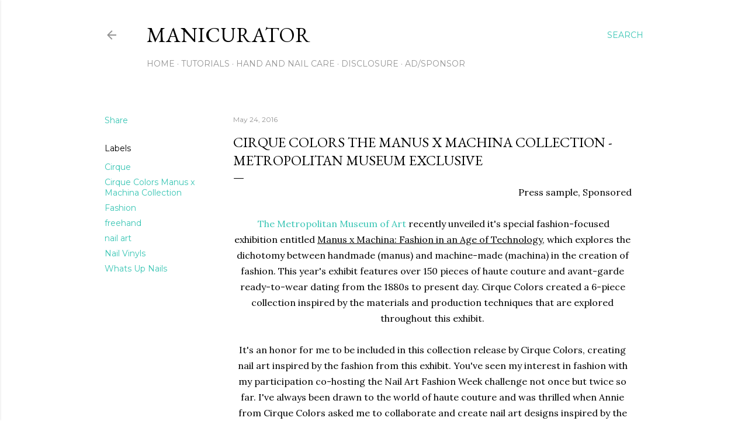

--- FILE ---
content_type: text/html; charset=UTF-8
request_url: http://www.manicurator.com/2016/05/cirque-colors-manus-x-machina.html
body_size: 49991
content:
<!DOCTYPE html>
<html dir='ltr' lang='en'>
<head>
<meta content='width=device-width, initial-scale=1' name='viewport'/>
<title>Cirque Colors The Manus x Machina Collection - Metropolitan Museum Exclusive </title>
<meta content='text/html; charset=UTF-8' http-equiv='Content-Type'/>
<!-- Chrome, Firefox OS and Opera -->
<meta content='#ffffff' name='theme-color'/>
<!-- Windows Phone -->
<meta content='#ffffff' name='msapplication-navbutton-color'/>
<meta content='blogger' name='generator'/>
<link href='http://www.manicurator.com/favicon.ico' rel='icon' type='image/x-icon'/>
<link href='http://www.manicurator.com/2016/05/cirque-colors-manus-x-machina.html' rel='canonical'/>
<link rel="alternate" type="application/atom+xml" title="manicurator - Atom" href="http://www.manicurator.com/feeds/posts/default" />
<link rel="alternate" type="application/rss+xml" title="manicurator - RSS" href="http://www.manicurator.com/feeds/posts/default?alt=rss" />
<link rel="service.post" type="application/atom+xml" title="manicurator - Atom" href="https://www.blogger.com/feeds/5823622643969560110/posts/default" />

<link rel="alternate" type="application/atom+xml" title="manicurator - Atom" href="http://www.manicurator.com/feeds/4924142558447288823/comments/default" />
<!--Can't find substitution for tag [blog.ieCssRetrofitLinks]-->
<link href='https://blogger.googleusercontent.com/img/b/R29vZ2xl/AVvXsEhSx4qfoXRSADanQ-SLZLALv4PJjfExEDelxrotZrOMpCxg7cV_mGCKRDKJquCZJgf49idEG88gDRMGylZkht-Ud9-NQpPbd_pMu688D5sSf4sDywQCWE_ygcoXxkZNTjoLse1eHsyrjIt2/s640/Screen+Shot+2016-05-21+at+7.59.32+PM.png' rel='image_src'/>
<meta content='Cirque Colors The Manus x Machina Collection - Metropolitan Museum Exclusive, Cirque Colors Raven, Cirque Colors Ultrasonic, Cirque Colors Pret-A-Pearl, Cirque Colors Moon Dust, Cirque Colors Tulle, Cirque Colors Laser Jet. Nail Art, Fashion Inspired, Nail designs, Fashion inspired nails, haute couture' name='description'/>
<meta content='http://www.manicurator.com/2016/05/cirque-colors-manus-x-machina.html' property='og:url'/>
<meta content='Cirque Colors The Manus x Machina Collection - Metropolitan Museum Exclusive ' property='og:title'/>
<meta content='Cirque Colors The Manus x Machina Collection - Metropolitan Museum Exclusive, Cirque Colors Raven, Cirque Colors Ultrasonic, Cirque Colors Pret-A-Pearl, Cirque Colors Moon Dust, Cirque Colors Tulle, Cirque Colors Laser Jet. Nail Art, Fashion Inspired, Nail designs, Fashion inspired nails, haute couture' property='og:description'/>
<meta content='https://blogger.googleusercontent.com/img/b/R29vZ2xl/AVvXsEhSx4qfoXRSADanQ-SLZLALv4PJjfExEDelxrotZrOMpCxg7cV_mGCKRDKJquCZJgf49idEG88gDRMGylZkht-Ud9-NQpPbd_pMu688D5sSf4sDywQCWE_ygcoXxkZNTjoLse1eHsyrjIt2/w1200-h630-p-k-no-nu/Screen+Shot+2016-05-21+at+7.59.32+PM.png' property='og:image'/>
<style type='text/css'>@font-face{font-family:'EB Garamond';font-style:normal;font-weight:400;font-display:swap;src:url(//fonts.gstatic.com/s/ebgaramond/v32/SlGDmQSNjdsmc35JDF1K5E55YMjF_7DPuGi-6_RkCY9_WamXgHlIbvw.woff2)format('woff2');unicode-range:U+0460-052F,U+1C80-1C8A,U+20B4,U+2DE0-2DFF,U+A640-A69F,U+FE2E-FE2F;}@font-face{font-family:'EB Garamond';font-style:normal;font-weight:400;font-display:swap;src:url(//fonts.gstatic.com/s/ebgaramond/v32/SlGDmQSNjdsmc35JDF1K5E55YMjF_7DPuGi-6_RkAI9_WamXgHlIbvw.woff2)format('woff2');unicode-range:U+0301,U+0400-045F,U+0490-0491,U+04B0-04B1,U+2116;}@font-face{font-family:'EB Garamond';font-style:normal;font-weight:400;font-display:swap;src:url(//fonts.gstatic.com/s/ebgaramond/v32/SlGDmQSNjdsmc35JDF1K5E55YMjF_7DPuGi-6_RkCI9_WamXgHlIbvw.woff2)format('woff2');unicode-range:U+1F00-1FFF;}@font-face{font-family:'EB Garamond';font-style:normal;font-weight:400;font-display:swap;src:url(//fonts.gstatic.com/s/ebgaramond/v32/SlGDmQSNjdsmc35JDF1K5E55YMjF_7DPuGi-6_RkB49_WamXgHlIbvw.woff2)format('woff2');unicode-range:U+0370-0377,U+037A-037F,U+0384-038A,U+038C,U+038E-03A1,U+03A3-03FF;}@font-face{font-family:'EB Garamond';font-style:normal;font-weight:400;font-display:swap;src:url(//fonts.gstatic.com/s/ebgaramond/v32/SlGDmQSNjdsmc35JDF1K5E55YMjF_7DPuGi-6_RkC49_WamXgHlIbvw.woff2)format('woff2');unicode-range:U+0102-0103,U+0110-0111,U+0128-0129,U+0168-0169,U+01A0-01A1,U+01AF-01B0,U+0300-0301,U+0303-0304,U+0308-0309,U+0323,U+0329,U+1EA0-1EF9,U+20AB;}@font-face{font-family:'EB Garamond';font-style:normal;font-weight:400;font-display:swap;src:url(//fonts.gstatic.com/s/ebgaramond/v32/SlGDmQSNjdsmc35JDF1K5E55YMjF_7DPuGi-6_RkCo9_WamXgHlIbvw.woff2)format('woff2');unicode-range:U+0100-02BA,U+02BD-02C5,U+02C7-02CC,U+02CE-02D7,U+02DD-02FF,U+0304,U+0308,U+0329,U+1D00-1DBF,U+1E00-1E9F,U+1EF2-1EFF,U+2020,U+20A0-20AB,U+20AD-20C0,U+2113,U+2C60-2C7F,U+A720-A7FF;}@font-face{font-family:'EB Garamond';font-style:normal;font-weight:400;font-display:swap;src:url(//fonts.gstatic.com/s/ebgaramond/v32/SlGDmQSNjdsmc35JDF1K5E55YMjF_7DPuGi-6_RkBI9_WamXgHlI.woff2)format('woff2');unicode-range:U+0000-00FF,U+0131,U+0152-0153,U+02BB-02BC,U+02C6,U+02DA,U+02DC,U+0304,U+0308,U+0329,U+2000-206F,U+20AC,U+2122,U+2191,U+2193,U+2212,U+2215,U+FEFF,U+FFFD;}@font-face{font-family:'Lora';font-style:normal;font-weight:400;font-display:swap;src:url(//fonts.gstatic.com/s/lora/v37/0QI6MX1D_JOuGQbT0gvTJPa787weuxJMkq18ndeYxZ2JTg.woff2)format('woff2');unicode-range:U+0460-052F,U+1C80-1C8A,U+20B4,U+2DE0-2DFF,U+A640-A69F,U+FE2E-FE2F;}@font-face{font-family:'Lora';font-style:normal;font-weight:400;font-display:swap;src:url(//fonts.gstatic.com/s/lora/v37/0QI6MX1D_JOuGQbT0gvTJPa787weuxJFkq18ndeYxZ2JTg.woff2)format('woff2');unicode-range:U+0301,U+0400-045F,U+0490-0491,U+04B0-04B1,U+2116;}@font-face{font-family:'Lora';font-style:normal;font-weight:400;font-display:swap;src:url(//fonts.gstatic.com/s/lora/v37/0QI6MX1D_JOuGQbT0gvTJPa787weuxI9kq18ndeYxZ2JTg.woff2)format('woff2');unicode-range:U+0302-0303,U+0305,U+0307-0308,U+0310,U+0312,U+0315,U+031A,U+0326-0327,U+032C,U+032F-0330,U+0332-0333,U+0338,U+033A,U+0346,U+034D,U+0391-03A1,U+03A3-03A9,U+03B1-03C9,U+03D1,U+03D5-03D6,U+03F0-03F1,U+03F4-03F5,U+2016-2017,U+2034-2038,U+203C,U+2040,U+2043,U+2047,U+2050,U+2057,U+205F,U+2070-2071,U+2074-208E,U+2090-209C,U+20D0-20DC,U+20E1,U+20E5-20EF,U+2100-2112,U+2114-2115,U+2117-2121,U+2123-214F,U+2190,U+2192,U+2194-21AE,U+21B0-21E5,U+21F1-21F2,U+21F4-2211,U+2213-2214,U+2216-22FF,U+2308-230B,U+2310,U+2319,U+231C-2321,U+2336-237A,U+237C,U+2395,U+239B-23B7,U+23D0,U+23DC-23E1,U+2474-2475,U+25AF,U+25B3,U+25B7,U+25BD,U+25C1,U+25CA,U+25CC,U+25FB,U+266D-266F,U+27C0-27FF,U+2900-2AFF,U+2B0E-2B11,U+2B30-2B4C,U+2BFE,U+3030,U+FF5B,U+FF5D,U+1D400-1D7FF,U+1EE00-1EEFF;}@font-face{font-family:'Lora';font-style:normal;font-weight:400;font-display:swap;src:url(//fonts.gstatic.com/s/lora/v37/0QI6MX1D_JOuGQbT0gvTJPa787weuxIvkq18ndeYxZ2JTg.woff2)format('woff2');unicode-range:U+0001-000C,U+000E-001F,U+007F-009F,U+20DD-20E0,U+20E2-20E4,U+2150-218F,U+2190,U+2192,U+2194-2199,U+21AF,U+21E6-21F0,U+21F3,U+2218-2219,U+2299,U+22C4-22C6,U+2300-243F,U+2440-244A,U+2460-24FF,U+25A0-27BF,U+2800-28FF,U+2921-2922,U+2981,U+29BF,U+29EB,U+2B00-2BFF,U+4DC0-4DFF,U+FFF9-FFFB,U+10140-1018E,U+10190-1019C,U+101A0,U+101D0-101FD,U+102E0-102FB,U+10E60-10E7E,U+1D2C0-1D2D3,U+1D2E0-1D37F,U+1F000-1F0FF,U+1F100-1F1AD,U+1F1E6-1F1FF,U+1F30D-1F30F,U+1F315,U+1F31C,U+1F31E,U+1F320-1F32C,U+1F336,U+1F378,U+1F37D,U+1F382,U+1F393-1F39F,U+1F3A7-1F3A8,U+1F3AC-1F3AF,U+1F3C2,U+1F3C4-1F3C6,U+1F3CA-1F3CE,U+1F3D4-1F3E0,U+1F3ED,U+1F3F1-1F3F3,U+1F3F5-1F3F7,U+1F408,U+1F415,U+1F41F,U+1F426,U+1F43F,U+1F441-1F442,U+1F444,U+1F446-1F449,U+1F44C-1F44E,U+1F453,U+1F46A,U+1F47D,U+1F4A3,U+1F4B0,U+1F4B3,U+1F4B9,U+1F4BB,U+1F4BF,U+1F4C8-1F4CB,U+1F4D6,U+1F4DA,U+1F4DF,U+1F4E3-1F4E6,U+1F4EA-1F4ED,U+1F4F7,U+1F4F9-1F4FB,U+1F4FD-1F4FE,U+1F503,U+1F507-1F50B,U+1F50D,U+1F512-1F513,U+1F53E-1F54A,U+1F54F-1F5FA,U+1F610,U+1F650-1F67F,U+1F687,U+1F68D,U+1F691,U+1F694,U+1F698,U+1F6AD,U+1F6B2,U+1F6B9-1F6BA,U+1F6BC,U+1F6C6-1F6CF,U+1F6D3-1F6D7,U+1F6E0-1F6EA,U+1F6F0-1F6F3,U+1F6F7-1F6FC,U+1F700-1F7FF,U+1F800-1F80B,U+1F810-1F847,U+1F850-1F859,U+1F860-1F887,U+1F890-1F8AD,U+1F8B0-1F8BB,U+1F8C0-1F8C1,U+1F900-1F90B,U+1F93B,U+1F946,U+1F984,U+1F996,U+1F9E9,U+1FA00-1FA6F,U+1FA70-1FA7C,U+1FA80-1FA89,U+1FA8F-1FAC6,U+1FACE-1FADC,U+1FADF-1FAE9,U+1FAF0-1FAF8,U+1FB00-1FBFF;}@font-face{font-family:'Lora';font-style:normal;font-weight:400;font-display:swap;src:url(//fonts.gstatic.com/s/lora/v37/0QI6MX1D_JOuGQbT0gvTJPa787weuxJOkq18ndeYxZ2JTg.woff2)format('woff2');unicode-range:U+0102-0103,U+0110-0111,U+0128-0129,U+0168-0169,U+01A0-01A1,U+01AF-01B0,U+0300-0301,U+0303-0304,U+0308-0309,U+0323,U+0329,U+1EA0-1EF9,U+20AB;}@font-face{font-family:'Lora';font-style:normal;font-weight:400;font-display:swap;src:url(//fonts.gstatic.com/s/lora/v37/0QI6MX1D_JOuGQbT0gvTJPa787weuxJPkq18ndeYxZ2JTg.woff2)format('woff2');unicode-range:U+0100-02BA,U+02BD-02C5,U+02C7-02CC,U+02CE-02D7,U+02DD-02FF,U+0304,U+0308,U+0329,U+1D00-1DBF,U+1E00-1E9F,U+1EF2-1EFF,U+2020,U+20A0-20AB,U+20AD-20C0,U+2113,U+2C60-2C7F,U+A720-A7FF;}@font-face{font-family:'Lora';font-style:normal;font-weight:400;font-display:swap;src:url(//fonts.gstatic.com/s/lora/v37/0QI6MX1D_JOuGQbT0gvTJPa787weuxJBkq18ndeYxZ0.woff2)format('woff2');unicode-range:U+0000-00FF,U+0131,U+0152-0153,U+02BB-02BC,U+02C6,U+02DA,U+02DC,U+0304,U+0308,U+0329,U+2000-206F,U+20AC,U+2122,U+2191,U+2193,U+2212,U+2215,U+FEFF,U+FFFD;}@font-face{font-family:'Montserrat';font-style:normal;font-weight:400;font-display:swap;src:url(//fonts.gstatic.com/s/montserrat/v31/JTUSjIg1_i6t8kCHKm459WRhyyTh89ZNpQ.woff2)format('woff2');unicode-range:U+0460-052F,U+1C80-1C8A,U+20B4,U+2DE0-2DFF,U+A640-A69F,U+FE2E-FE2F;}@font-face{font-family:'Montserrat';font-style:normal;font-weight:400;font-display:swap;src:url(//fonts.gstatic.com/s/montserrat/v31/JTUSjIg1_i6t8kCHKm459W1hyyTh89ZNpQ.woff2)format('woff2');unicode-range:U+0301,U+0400-045F,U+0490-0491,U+04B0-04B1,U+2116;}@font-face{font-family:'Montserrat';font-style:normal;font-weight:400;font-display:swap;src:url(//fonts.gstatic.com/s/montserrat/v31/JTUSjIg1_i6t8kCHKm459WZhyyTh89ZNpQ.woff2)format('woff2');unicode-range:U+0102-0103,U+0110-0111,U+0128-0129,U+0168-0169,U+01A0-01A1,U+01AF-01B0,U+0300-0301,U+0303-0304,U+0308-0309,U+0323,U+0329,U+1EA0-1EF9,U+20AB;}@font-face{font-family:'Montserrat';font-style:normal;font-weight:400;font-display:swap;src:url(//fonts.gstatic.com/s/montserrat/v31/JTUSjIg1_i6t8kCHKm459WdhyyTh89ZNpQ.woff2)format('woff2');unicode-range:U+0100-02BA,U+02BD-02C5,U+02C7-02CC,U+02CE-02D7,U+02DD-02FF,U+0304,U+0308,U+0329,U+1D00-1DBF,U+1E00-1E9F,U+1EF2-1EFF,U+2020,U+20A0-20AB,U+20AD-20C0,U+2113,U+2C60-2C7F,U+A720-A7FF;}@font-face{font-family:'Montserrat';font-style:normal;font-weight:400;font-display:swap;src:url(//fonts.gstatic.com/s/montserrat/v31/JTUSjIg1_i6t8kCHKm459WlhyyTh89Y.woff2)format('woff2');unicode-range:U+0000-00FF,U+0131,U+0152-0153,U+02BB-02BC,U+02C6,U+02DA,U+02DC,U+0304,U+0308,U+0329,U+2000-206F,U+20AC,U+2122,U+2191,U+2193,U+2212,U+2215,U+FEFF,U+FFFD;}@font-face{font-family:'Montserrat';font-style:normal;font-weight:700;font-display:swap;src:url(//fonts.gstatic.com/s/montserrat/v31/JTUSjIg1_i6t8kCHKm459WRhyyTh89ZNpQ.woff2)format('woff2');unicode-range:U+0460-052F,U+1C80-1C8A,U+20B4,U+2DE0-2DFF,U+A640-A69F,U+FE2E-FE2F;}@font-face{font-family:'Montserrat';font-style:normal;font-weight:700;font-display:swap;src:url(//fonts.gstatic.com/s/montserrat/v31/JTUSjIg1_i6t8kCHKm459W1hyyTh89ZNpQ.woff2)format('woff2');unicode-range:U+0301,U+0400-045F,U+0490-0491,U+04B0-04B1,U+2116;}@font-face{font-family:'Montserrat';font-style:normal;font-weight:700;font-display:swap;src:url(//fonts.gstatic.com/s/montserrat/v31/JTUSjIg1_i6t8kCHKm459WZhyyTh89ZNpQ.woff2)format('woff2');unicode-range:U+0102-0103,U+0110-0111,U+0128-0129,U+0168-0169,U+01A0-01A1,U+01AF-01B0,U+0300-0301,U+0303-0304,U+0308-0309,U+0323,U+0329,U+1EA0-1EF9,U+20AB;}@font-face{font-family:'Montserrat';font-style:normal;font-weight:700;font-display:swap;src:url(//fonts.gstatic.com/s/montserrat/v31/JTUSjIg1_i6t8kCHKm459WdhyyTh89ZNpQ.woff2)format('woff2');unicode-range:U+0100-02BA,U+02BD-02C5,U+02C7-02CC,U+02CE-02D7,U+02DD-02FF,U+0304,U+0308,U+0329,U+1D00-1DBF,U+1E00-1E9F,U+1EF2-1EFF,U+2020,U+20A0-20AB,U+20AD-20C0,U+2113,U+2C60-2C7F,U+A720-A7FF;}@font-face{font-family:'Montserrat';font-style:normal;font-weight:700;font-display:swap;src:url(//fonts.gstatic.com/s/montserrat/v31/JTUSjIg1_i6t8kCHKm459WlhyyTh89Y.woff2)format('woff2');unicode-range:U+0000-00FF,U+0131,U+0152-0153,U+02BB-02BC,U+02C6,U+02DA,U+02DC,U+0304,U+0308,U+0329,U+2000-206F,U+20AC,U+2122,U+2191,U+2193,U+2212,U+2215,U+FEFF,U+FFFD;}</style>
<style id='page-skin-1' type='text/css'><!--
/*! normalize.css v3.0.1 | MIT License | git.io/normalize */html{font-family:sans-serif;-ms-text-size-adjust:100%;-webkit-text-size-adjust:100%}body{margin:0}article,aside,details,figcaption,figure,footer,header,hgroup,main,nav,section,summary{display:block}audio,canvas,progress,video{display:inline-block;vertical-align:baseline}audio:not([controls]){display:none;height:0}[hidden],template{display:none}a{background:transparent}a:active,a:hover{outline:0}abbr[title]{border-bottom:1px dotted}b,strong{font-weight:bold}dfn{font-style:italic}h1{font-size:2em;margin:.67em 0}mark{background:#ff0;color:#000}small{font-size:80%}sub,sup{font-size:75%;line-height:0;position:relative;vertical-align:baseline}sup{top:-0.5em}sub{bottom:-0.25em}img{border:0}svg:not(:root){overflow:hidden}figure{margin:1em 40px}hr{-moz-box-sizing:content-box;box-sizing:content-box;height:0}pre{overflow:auto}code,kbd,pre,samp{font-family:monospace,monospace;font-size:1em}button,input,optgroup,select,textarea{color:inherit;font:inherit;margin:0}button{overflow:visible}button,select{text-transform:none}button,html input[type="button"],input[type="reset"],input[type="submit"]{-webkit-appearance:button;cursor:pointer}button[disabled],html input[disabled]{cursor:default}button::-moz-focus-inner,input::-moz-focus-inner{border:0;padding:0}input{line-height:normal}input[type="checkbox"],input[type="radio"]{box-sizing:border-box;padding:0}input[type="number"]::-webkit-inner-spin-button,input[type="number"]::-webkit-outer-spin-button{height:auto}input[type="search"]{-webkit-appearance:textfield;-moz-box-sizing:content-box;-webkit-box-sizing:content-box;box-sizing:content-box}input[type="search"]::-webkit-search-cancel-button,input[type="search"]::-webkit-search-decoration{-webkit-appearance:none}fieldset{border:1px solid #c0c0c0;margin:0 2px;padding:.35em .625em .75em}legend{border:0;padding:0}textarea{overflow:auto}optgroup{font-weight:bold}table{border-collapse:collapse;border-spacing:0}td,th{padding:0}
/*!************************************************
* Blogger Template Style
* Name: Soho
**************************************************/
body{
overflow-wrap:break-word;
word-break:break-word;
word-wrap:break-word
}
.hidden{
display:none
}
.invisible{
visibility:hidden
}
.container::after,.float-container::after{
clear:both;
content:"";
display:table
}
.clearboth{
clear:both
}
#comments .comment .comment-actions,.subscribe-popup .FollowByEmail .follow-by-email-submit{
background:0 0;
border:0;
box-shadow:none;
color:#39c5b4;
cursor:pointer;
font-size:14px;
font-weight:700;
outline:0;
text-decoration:none;
text-transform:uppercase;
width:auto
}
.dim-overlay{
background-color:rgba(0,0,0,.54);
height:100vh;
left:0;
position:fixed;
top:0;
width:100%
}
#sharing-dim-overlay{
background-color:transparent
}
input::-ms-clear{
display:none
}
.blogger-logo,.svg-icon-24.blogger-logo{
fill:#ff9800;
opacity:1
}
.loading-spinner-large{
-webkit-animation:mspin-rotate 1.568s infinite linear;
animation:mspin-rotate 1.568s infinite linear;
height:48px;
overflow:hidden;
position:absolute;
width:48px;
z-index:200
}
.loading-spinner-large>div{
-webkit-animation:mspin-revrot 5332ms infinite steps(4);
animation:mspin-revrot 5332ms infinite steps(4)
}
.loading-spinner-large>div>div{
-webkit-animation:mspin-singlecolor-large-film 1333ms infinite steps(81);
animation:mspin-singlecolor-large-film 1333ms infinite steps(81);
background-size:100%;
height:48px;
width:3888px
}
.mspin-black-large>div>div,.mspin-grey_54-large>div>div{
background-image:url(https://www.blogblog.com/indie/mspin_black_large.svg)
}
.mspin-white-large>div>div{
background-image:url(https://www.blogblog.com/indie/mspin_white_large.svg)
}
.mspin-grey_54-large{
opacity:.54
}
@-webkit-keyframes mspin-singlecolor-large-film{
from{
-webkit-transform:translateX(0);
transform:translateX(0)
}
to{
-webkit-transform:translateX(-3888px);
transform:translateX(-3888px)
}
}
@keyframes mspin-singlecolor-large-film{
from{
-webkit-transform:translateX(0);
transform:translateX(0)
}
to{
-webkit-transform:translateX(-3888px);
transform:translateX(-3888px)
}
}
@-webkit-keyframes mspin-rotate{
from{
-webkit-transform:rotate(0);
transform:rotate(0)
}
to{
-webkit-transform:rotate(360deg);
transform:rotate(360deg)
}
}
@keyframes mspin-rotate{
from{
-webkit-transform:rotate(0);
transform:rotate(0)
}
to{
-webkit-transform:rotate(360deg);
transform:rotate(360deg)
}
}
@-webkit-keyframes mspin-revrot{
from{
-webkit-transform:rotate(0);
transform:rotate(0)
}
to{
-webkit-transform:rotate(-360deg);
transform:rotate(-360deg)
}
}
@keyframes mspin-revrot{
from{
-webkit-transform:rotate(0);
transform:rotate(0)
}
to{
-webkit-transform:rotate(-360deg);
transform:rotate(-360deg)
}
}
.skip-navigation{
background-color:#fff;
box-sizing:border-box;
color:#000;
display:block;
height:0;
left:0;
line-height:50px;
overflow:hidden;
padding-top:0;
position:fixed;
text-align:center;
top:0;
-webkit-transition:box-shadow .3s,height .3s,padding-top .3s;
transition:box-shadow .3s,height .3s,padding-top .3s;
width:100%;
z-index:900
}
.skip-navigation:focus{
box-shadow:0 4px 5px 0 rgba(0,0,0,.14),0 1px 10px 0 rgba(0,0,0,.12),0 2px 4px -1px rgba(0,0,0,.2);
height:50px
}
#main{
outline:0
}
.main-heading{
position:absolute;
clip:rect(1px,1px,1px,1px);
padding:0;
border:0;
height:1px;
width:1px;
overflow:hidden
}
.Attribution{
margin-top:1em;
text-align:center
}
.Attribution .blogger img,.Attribution .blogger svg{
vertical-align:bottom
}
.Attribution .blogger img{
margin-right:.5em
}
.Attribution div{
line-height:24px;
margin-top:.5em
}
.Attribution .copyright,.Attribution .image-attribution{
font-size:.7em;
margin-top:1.5em
}
.BLOG_mobile_video_class{
display:none
}
.bg-photo{
background-attachment:scroll!important
}
body .CSS_LIGHTBOX{
z-index:900
}
.extendable .show-less,.extendable .show-more{
border-color:#39c5b4;
color:#39c5b4;
margin-top:8px
}
.extendable .show-less.hidden,.extendable .show-more.hidden{
display:none
}
.inline-ad{
display:none;
max-width:100%;
overflow:hidden
}
.adsbygoogle{
display:block
}
#cookieChoiceInfo{
bottom:0;
top:auto
}
iframe.b-hbp-video{
border:0
}
.post-body img{
max-width:100%
}
.post-body iframe{
max-width:100%
}
.post-body a[imageanchor="1"]{
display:inline-block
}
.byline{
margin-right:1em
}
.byline:last-child{
margin-right:0
}
.link-copied-dialog{
max-width:520px;
outline:0
}
.link-copied-dialog .modal-dialog-buttons{
margin-top:8px
}
.link-copied-dialog .goog-buttonset-default{
background:0 0;
border:0
}
.link-copied-dialog .goog-buttonset-default:focus{
outline:0
}
.paging-control-container{
margin-bottom:16px
}
.paging-control-container .paging-control{
display:inline-block
}
.paging-control-container .comment-range-text::after,.paging-control-container .paging-control{
color:#39c5b4
}
.paging-control-container .comment-range-text,.paging-control-container .paging-control{
margin-right:8px
}
.paging-control-container .comment-range-text::after,.paging-control-container .paging-control::after{
content:"\b7";
cursor:default;
padding-left:8px;
pointer-events:none
}
.paging-control-container .comment-range-text:last-child::after,.paging-control-container .paging-control:last-child::after{
content:none
}
.byline.reactions iframe{
height:20px
}
.b-notification{
color:#000;
background-color:#fff;
border-bottom:solid 1px #000;
box-sizing:border-box;
padding:16px 32px;
text-align:center
}
.b-notification.visible{
-webkit-transition:margin-top .3s cubic-bezier(.4,0,.2,1);
transition:margin-top .3s cubic-bezier(.4,0,.2,1)
}
.b-notification.invisible{
position:absolute
}
.b-notification-close{
position:absolute;
right:8px;
top:8px
}
.no-posts-message{
line-height:40px;
text-align:center
}
@media screen and (max-width:1162px){
body.item-view .post-body a[imageanchor="1"][style*="float: left;"],body.item-view .post-body a[imageanchor="1"][style*="float: right;"]{
float:none!important;
clear:none!important
}
body.item-view .post-body a[imageanchor="1"] img{
display:block;
height:auto;
margin:0 auto
}
body.item-view .post-body>.separator:first-child>a[imageanchor="1"]:first-child{
margin-top:20px
}
.post-body a[imageanchor]{
display:block
}
body.item-view .post-body a[imageanchor="1"]{
margin-left:0!important;
margin-right:0!important
}
body.item-view .post-body a[imageanchor="1"]+a[imageanchor="1"]{
margin-top:16px
}
}
.item-control{
display:none
}
#comments{
border-top:1px dashed rgba(0,0,0,.54);
margin-top:20px;
padding:20px
}
#comments .comment-thread ol{
margin:0;
padding-left:0;
padding-left:0
}
#comments .comment .comment-replybox-single,#comments .comment-thread .comment-replies{
margin-left:60px
}
#comments .comment-thread .thread-count{
display:none
}
#comments .comment{
list-style-type:none;
padding:0 0 30px;
position:relative
}
#comments .comment .comment{
padding-bottom:8px
}
.comment .avatar-image-container{
position:absolute
}
.comment .avatar-image-container img{
border-radius:50%
}
.avatar-image-container svg,.comment .avatar-image-container .avatar-icon{
border-radius:50%;
border:solid 1px #000000;
box-sizing:border-box;
fill:#000000;
height:35px;
margin:0;
padding:7px;
width:35px
}
.comment .comment-block{
margin-top:10px;
margin-left:60px;
padding-bottom:0
}
#comments .comment-author-header-wrapper{
margin-left:40px
}
#comments .comment .thread-expanded .comment-block{
padding-bottom:20px
}
#comments .comment .comment-header .user,#comments .comment .comment-header .user a{
color:#000000;
font-style:normal;
font-weight:700
}
#comments .comment .comment-actions{
bottom:0;
margin-bottom:15px;
position:absolute
}
#comments .comment .comment-actions>*{
margin-right:8px
}
#comments .comment .comment-header .datetime{
bottom:0;
color:rgba(57, 57, 57, 0.54);
display:inline-block;
font-size:13px;
font-style:italic;
margin-left:8px
}
#comments .comment .comment-footer .comment-timestamp a,#comments .comment .comment-header .datetime a{
color:rgba(57, 57, 57, 0.54)
}
#comments .comment .comment-content,.comment .comment-body{
margin-top:12px;
word-break:break-word
}
.comment-body{
margin-bottom:12px
}
#comments.embed[data-num-comments="0"]{
border:0;
margin-top:0;
padding-top:0
}
#comments.embed[data-num-comments="0"] #comment-post-message,#comments.embed[data-num-comments="0"] div.comment-form>p,#comments.embed[data-num-comments="0"] p.comment-footer{
display:none
}
#comment-editor-src{
display:none
}
.comments .comments-content .loadmore.loaded{
max-height:0;
opacity:0;
overflow:hidden
}
.extendable .remaining-items{
height:0;
overflow:hidden;
-webkit-transition:height .3s cubic-bezier(.4,0,.2,1);
transition:height .3s cubic-bezier(.4,0,.2,1)
}
.extendable .remaining-items.expanded{
height:auto
}
.svg-icon-24,.svg-icon-24-button{
cursor:pointer;
height:24px;
width:24px;
min-width:24px
}
.touch-icon{
margin:-12px;
padding:12px
}
.touch-icon:active,.touch-icon:focus{
background-color:rgba(153,153,153,.4);
border-radius:50%
}
svg:not(:root).touch-icon{
overflow:visible
}
html[dir=rtl] .rtl-reversible-icon{
-webkit-transform:scaleX(-1);
-ms-transform:scaleX(-1);
transform:scaleX(-1)
}
.svg-icon-24-button,.touch-icon-button{
background:0 0;
border:0;
margin:0;
outline:0;
padding:0
}
.touch-icon-button .touch-icon:active,.touch-icon-button .touch-icon:focus{
background-color:transparent
}
.touch-icon-button:active .touch-icon,.touch-icon-button:focus .touch-icon{
background-color:rgba(153,153,153,.4);
border-radius:50%
}
.Profile .default-avatar-wrapper .avatar-icon{
border-radius:50%;
border:solid 1px #000000;
box-sizing:border-box;
fill:#000000;
margin:0
}
.Profile .individual .default-avatar-wrapper .avatar-icon{
padding:25px
}
.Profile .individual .avatar-icon,.Profile .individual .profile-img{
height:120px;
width:120px
}
.Profile .team .default-avatar-wrapper .avatar-icon{
padding:8px
}
.Profile .team .avatar-icon,.Profile .team .default-avatar-wrapper,.Profile .team .profile-img{
height:40px;
width:40px
}
.snippet-container{
margin:0;
position:relative;
overflow:hidden
}
.snippet-fade{
bottom:0;
box-sizing:border-box;
position:absolute;
width:96px
}
.snippet-fade{
right:0
}
.snippet-fade:after{
content:"\2026"
}
.snippet-fade:after{
float:right
}
.centered-top-container.sticky{
left:0;
position:fixed;
right:0;
top:0;
width:auto;
z-index:50;
-webkit-transition-property:opacity,-webkit-transform;
transition-property:opacity,-webkit-transform;
transition-property:transform,opacity;
transition-property:transform,opacity,-webkit-transform;
-webkit-transition-duration:.2s;
transition-duration:.2s;
-webkit-transition-timing-function:cubic-bezier(.4,0,.2,1);
transition-timing-function:cubic-bezier(.4,0,.2,1)
}
.centered-top-placeholder{
display:none
}
.collapsed-header .centered-top-placeholder{
display:block
}
.centered-top-container .Header .replaced h1,.centered-top-placeholder .Header .replaced h1{
display:none
}
.centered-top-container.sticky .Header .replaced h1{
display:block
}
.centered-top-container.sticky .Header .header-widget{
background:0 0
}
.centered-top-container.sticky .Header .header-image-wrapper{
display:none
}
.centered-top-container img,.centered-top-placeholder img{
max-width:100%
}
.collapsible{
-webkit-transition:height .3s cubic-bezier(.4,0,.2,1);
transition:height .3s cubic-bezier(.4,0,.2,1)
}
.collapsible,.collapsible>summary{
display:block;
overflow:hidden
}
.collapsible>:not(summary){
display:none
}
.collapsible[open]>:not(summary){
display:block
}
.collapsible:focus,.collapsible>summary:focus{
outline:0
}
.collapsible>summary{
cursor:pointer;
display:block;
padding:0
}
.collapsible:focus>summary,.collapsible>summary:focus{
background-color:transparent
}
.collapsible>summary::-webkit-details-marker{
display:none
}
.collapsible-title{
-webkit-box-align:center;
-webkit-align-items:center;
-ms-flex-align:center;
align-items:center;
display:-webkit-box;
display:-webkit-flex;
display:-ms-flexbox;
display:flex
}
.collapsible-title .title{
-webkit-box-flex:1;
-webkit-flex:1 1 auto;
-ms-flex:1 1 auto;
flex:1 1 auto;
-webkit-box-ordinal-group:1;
-webkit-order:0;
-ms-flex-order:0;
order:0;
overflow:hidden;
text-overflow:ellipsis;
white-space:nowrap
}
.collapsible-title .chevron-down,.collapsible[open] .collapsible-title .chevron-up{
display:block
}
.collapsible-title .chevron-up,.collapsible[open] .collapsible-title .chevron-down{
display:none
}
.flat-button{
cursor:pointer;
display:inline-block;
font-weight:700;
text-transform:uppercase;
border-radius:2px;
padding:8px;
margin:-8px
}
.flat-icon-button{
background:0 0;
border:0;
margin:0;
outline:0;
padding:0;
margin:-12px;
padding:12px;
cursor:pointer;
box-sizing:content-box;
display:inline-block;
line-height:0
}
.flat-icon-button,.flat-icon-button .splash-wrapper{
border-radius:50%
}
.flat-icon-button .splash.animate{
-webkit-animation-duration:.3s;
animation-duration:.3s
}
.overflowable-container{
max-height:28px;
overflow:hidden;
position:relative
}
.overflow-button{
cursor:pointer
}
#overflowable-dim-overlay{
background:0 0
}
.overflow-popup{
box-shadow:0 2px 2px 0 rgba(0,0,0,.14),0 3px 1px -2px rgba(0,0,0,.2),0 1px 5px 0 rgba(0,0,0,.12);
background-color:#ffffff;
left:0;
max-width:calc(100% - 32px);
position:absolute;
top:0;
visibility:hidden;
z-index:101
}
.overflow-popup ul{
list-style:none
}
.overflow-popup .tabs li,.overflow-popup li{
display:block;
height:auto
}
.overflow-popup .tabs li{
padding-left:0;
padding-right:0
}
.overflow-button.hidden,.overflow-popup .tabs li.hidden,.overflow-popup li.hidden{
display:none
}
.search{
display:-webkit-box;
display:-webkit-flex;
display:-ms-flexbox;
display:flex;
line-height:24px;
width:24px
}
.search.focused{
width:100%
}
.search.focused .section{
width:100%
}
.search form{
z-index:101
}
.search h3{
display:none
}
.search form{
display:-webkit-box;
display:-webkit-flex;
display:-ms-flexbox;
display:flex;
-webkit-box-flex:1;
-webkit-flex:1 0 0;
-ms-flex:1 0 0px;
flex:1 0 0;
border-bottom:solid 1px transparent;
padding-bottom:8px
}
.search form>*{
display:none
}
.search.focused form>*{
display:block
}
.search .search-input label{
display:none
}
.centered-top-placeholder.cloned .search form{
z-index:30
}
.search.focused form{
border-color:rgba(57, 57, 57, 0.54);
position:relative;
width:auto
}
.collapsed-header .centered-top-container .search.focused form{
border-bottom-color:transparent
}
.search-expand{
-webkit-box-flex:0;
-webkit-flex:0 0 auto;
-ms-flex:0 0 auto;
flex:0 0 auto
}
.search-expand-text{
display:none
}
.search-close{
display:inline;
vertical-align:middle
}
.search-input{
-webkit-box-flex:1;
-webkit-flex:1 0 1px;
-ms-flex:1 0 1px;
flex:1 0 1px
}
.search-input input{
background:0 0;
border:0;
box-sizing:border-box;
color:rgba(57, 57, 57, 0.54);
display:inline-block;
outline:0;
width:calc(100% - 48px)
}
.search-input input.no-cursor{
color:transparent;
text-shadow:0 0 0 rgba(57, 57, 57, 0.54)
}
.collapsed-header .centered-top-container .search-action,.collapsed-header .centered-top-container .search-input input{
color:rgba(57, 57, 57, 0.54)
}
.collapsed-header .centered-top-container .search-input input.no-cursor{
color:transparent;
text-shadow:0 0 0 rgba(57, 57, 57, 0.54)
}
.collapsed-header .centered-top-container .search-input input.no-cursor:focus,.search-input input.no-cursor:focus{
outline:0
}
.search-focused>*{
visibility:hidden
}
.search-focused .search,.search-focused .search-icon{
visibility:visible
}
.search.focused .search-action{
display:block
}
.search.focused .search-action:disabled{
opacity:.3
}
.widget.Sharing .sharing-button{
display:none
}
.widget.Sharing .sharing-buttons li{
padding:0
}
.widget.Sharing .sharing-buttons li span{
display:none
}
.post-share-buttons{
position:relative
}
.centered-bottom .share-buttons .svg-icon-24,.share-buttons .svg-icon-24{
fill:#000000
}
.sharing-open.touch-icon-button:active .touch-icon,.sharing-open.touch-icon-button:focus .touch-icon{
background-color:transparent
}
.share-buttons{
background-color:#ffffff;
border-radius:2px;
box-shadow:0 2px 2px 0 rgba(0,0,0,.14),0 3px 1px -2px rgba(0,0,0,.2),0 1px 5px 0 rgba(0,0,0,.12);
color:#000000;
list-style:none;
margin:0;
padding:8px 0;
position:absolute;
top:-11px;
min-width:200px;
z-index:101
}
.share-buttons.hidden{
display:none
}
.sharing-button{
background:0 0;
border:0;
margin:0;
outline:0;
padding:0;
cursor:pointer
}
.share-buttons li{
margin:0;
height:48px
}
.share-buttons li:last-child{
margin-bottom:0
}
.share-buttons li .sharing-platform-button{
box-sizing:border-box;
cursor:pointer;
display:block;
height:100%;
margin-bottom:0;
padding:0 16px;
position:relative;
width:100%
}
.share-buttons li .sharing-platform-button:focus,.share-buttons li .sharing-platform-button:hover{
background-color:rgba(128,128,128,.1);
outline:0
}
.share-buttons li svg[class*=" sharing-"],.share-buttons li svg[class^=sharing-]{
position:absolute;
top:10px
}
.share-buttons li span.sharing-platform-button{
position:relative;
top:0
}
.share-buttons li .platform-sharing-text{
display:block;
font-size:16px;
line-height:48px;
white-space:nowrap
}
.share-buttons li .platform-sharing-text{
margin-left:56px
}
.sidebar-container{
background-color:#f7f7f7;
max-width:253px;
overflow-y:auto;
-webkit-transition-property:-webkit-transform;
transition-property:-webkit-transform;
transition-property:transform;
transition-property:transform,-webkit-transform;
-webkit-transition-duration:.3s;
transition-duration:.3s;
-webkit-transition-timing-function:cubic-bezier(0,0,.2,1);
transition-timing-function:cubic-bezier(0,0,.2,1);
width:253px;
z-index:101;
-webkit-overflow-scrolling:touch
}
.sidebar-container .navigation{
line-height:0;
padding:16px
}
.sidebar-container .sidebar-back{
cursor:pointer
}
.sidebar-container .widget{
background:0 0;
margin:0 16px;
padding:16px 0
}
.sidebar-container .widget .title{
color:rgba(57, 57, 57, 0.54);
margin:0
}
.sidebar-container .widget ul{
list-style:none;
margin:0;
padding:0
}
.sidebar-container .widget ul ul{
margin-left:1em
}
.sidebar-container .widget li{
font-size:16px;
line-height:normal
}
.sidebar-container .widget+.widget{
border-top:1px dashed rgba(57, 57, 57, 0.54)
}
.BlogArchive li{
margin:16px 0
}
.BlogArchive li:last-child{
margin-bottom:0
}
.Label li a{
display:inline-block
}
.BlogArchive .post-count,.Label .label-count{
float:right;
margin-left:.25em
}
.BlogArchive .post-count::before,.Label .label-count::before{
content:"("
}
.BlogArchive .post-count::after,.Label .label-count::after{
content:")"
}
.widget.Translate .skiptranslate>div{
display:block!important
}
.widget.Profile .profile-link{
display:-webkit-box;
display:-webkit-flex;
display:-ms-flexbox;
display:flex
}
.widget.Profile .team-member .default-avatar-wrapper,.widget.Profile .team-member .profile-img{
-webkit-box-flex:0;
-webkit-flex:0 0 auto;
-ms-flex:0 0 auto;
flex:0 0 auto;
margin-right:1em
}
.widget.Profile .individual .profile-link{
-webkit-box-orient:vertical;
-webkit-box-direction:normal;
-webkit-flex-direction:column;
-ms-flex-direction:column;
flex-direction:column
}
.widget.Profile .team .profile-link .profile-name{
-webkit-align-self:center;
-ms-flex-item-align:center;
align-self:center;
display:block;
-webkit-box-flex:1;
-webkit-flex:1 1 auto;
-ms-flex:1 1 auto;
flex:1 1 auto
}
.dim-overlay{
background-color:rgba(0,0,0,.54);
z-index:100
}
body.sidebar-visible{
overflow-y:hidden
}
@media screen and (max-width:1408px){
.sidebar-container{
bottom:0;
position:fixed;
top:0;
left:0;
right:auto
}
.sidebar-container.sidebar-invisible{
-webkit-transition-timing-function:cubic-bezier(.4,0,.6,1);
transition-timing-function:cubic-bezier(.4,0,.6,1)
}
html[dir=ltr] .sidebar-container.sidebar-invisible{
-webkit-transform:translateX(-253px);
-ms-transform:translateX(-253px);
transform:translateX(-253px)
}
html[dir=rtl] .sidebar-container.sidebar-invisible{
-webkit-transform:translateX(253px);
-ms-transform:translateX(253px);
transform:translateX(253px)
}
}
@media screen and (min-width:1409px){
.sidebar-container{
position:absolute;
top:0;
left:0;
right:auto
}
.sidebar-container .navigation{
display:none
}
}
.dialog{
box-shadow:0 2px 2px 0 rgba(0,0,0,.14),0 3px 1px -2px rgba(0,0,0,.2),0 1px 5px 0 rgba(0,0,0,.12);
background:#ffffff;
box-sizing:border-box;
color:#000000;
padding:30px;
position:fixed;
text-align:center;
width:calc(100% - 24px);
z-index:101
}
.dialog input[type=email],.dialog input[type=text]{
background-color:transparent;
border:0;
border-bottom:solid 1px rgba(0,0,0,.12);
color:#000000;
display:block;
font-family:EB Garamond, serif;
font-size:16px;
line-height:24px;
margin:auto;
padding-bottom:7px;
outline:0;
text-align:center;
width:100%
}
.dialog input[type=email]::-webkit-input-placeholder,.dialog input[type=text]::-webkit-input-placeholder{
color:#000000
}
.dialog input[type=email]::-moz-placeholder,.dialog input[type=text]::-moz-placeholder{
color:#000000
}
.dialog input[type=email]:-ms-input-placeholder,.dialog input[type=text]:-ms-input-placeholder{
color:#000000
}
.dialog input[type=email]::-ms-input-placeholder,.dialog input[type=text]::-ms-input-placeholder{
color:#000000
}
.dialog input[type=email]::placeholder,.dialog input[type=text]::placeholder{
color:#000000
}
.dialog input[type=email]:focus,.dialog input[type=text]:focus{
border-bottom:solid 2px #39c5b4;
padding-bottom:6px
}
.dialog input.no-cursor{
color:transparent;
text-shadow:0 0 0 #000000
}
.dialog input.no-cursor:focus{
outline:0
}
.dialog input.no-cursor:focus{
outline:0
}
.dialog input[type=submit]{
font-family:EB Garamond, serif
}
.dialog .goog-buttonset-default{
color:#39c5b4
}
.subscribe-popup{
max-width:364px
}
.subscribe-popup h3{
color:#000000;
font-size:1.8em;
margin-top:0
}
.subscribe-popup .FollowByEmail h3{
display:none
}
.subscribe-popup .FollowByEmail .follow-by-email-submit{
color:#39c5b4;
display:inline-block;
margin:0 auto;
margin-top:24px;
width:auto;
white-space:normal
}
.subscribe-popup .FollowByEmail .follow-by-email-submit:disabled{
cursor:default;
opacity:.3
}
@media (max-width:800px){
.blog-name div.widget.Subscribe{
margin-bottom:16px
}
body.item-view .blog-name div.widget.Subscribe{
margin:8px auto 16px auto;
width:100%
}
}
body#layout .bg-photo,body#layout .bg-photo-overlay{
display:none
}
body#layout .page_body{
padding:0;
position:relative;
top:0
}
body#layout .page{
display:inline-block;
left:inherit;
position:relative;
vertical-align:top;
width:540px
}
body#layout .centered{
max-width:954px
}
body#layout .navigation{
display:none
}
body#layout .sidebar-container{
display:inline-block;
width:40%
}
body#layout .hamburger-menu,body#layout .search{
display:none
}
body{
background-color:#ffffff;
color:#000000;
font:normal 400 20px EB Garamond, serif;
height:100%;
margin:0;
min-height:100vh
}
h1,h2,h3,h4,h5,h6{
font-weight:400
}
a{
color:#39c5b4;
text-decoration:none
}
.dim-overlay{
z-index:100
}
body.sidebar-visible .page_body{
overflow-y:scroll
}
.widget .title{
color:rgba(57, 57, 57, 0.54);
font:normal 400 12px Montserrat, sans-serif
}
.extendable .show-less,.extendable .show-more{
color:#39c5b4;
font:normal 400 12px Montserrat, sans-serif;
margin:12px -8px 0 -8px;
text-transform:uppercase
}
.footer .widget,.main .widget{
margin:50px 0
}
.main .widget .title{
text-transform:uppercase
}
.inline-ad{
display:block;
margin-top:50px
}
.adsbygoogle{
text-align:center
}
.page_body{
display:-webkit-box;
display:-webkit-flex;
display:-ms-flexbox;
display:flex;
-webkit-box-orient:vertical;
-webkit-box-direction:normal;
-webkit-flex-direction:column;
-ms-flex-direction:column;
flex-direction:column;
min-height:100vh;
position:relative;
z-index:20
}
.page_body>*{
-webkit-box-flex:0;
-webkit-flex:0 0 auto;
-ms-flex:0 0 auto;
flex:0 0 auto
}
.page_body>#footer{
margin-top:auto
}
.centered-bottom,.centered-top{
margin:0 32px;
max-width:100%
}
.centered-top{
padding-bottom:12px;
padding-top:12px
}
.sticky .centered-top{
padding-bottom:0;
padding-top:0
}
.centered-top-container,.centered-top-placeholder{
background:#ffffff
}
.centered-top{
display:-webkit-box;
display:-webkit-flex;
display:-ms-flexbox;
display:flex;
-webkit-flex-wrap:wrap;
-ms-flex-wrap:wrap;
flex-wrap:wrap;
-webkit-box-pack:justify;
-webkit-justify-content:space-between;
-ms-flex-pack:justify;
justify-content:space-between;
position:relative
}
.sticky .centered-top{
-webkit-flex-wrap:nowrap;
-ms-flex-wrap:nowrap;
flex-wrap:nowrap
}
.centered-top-container .svg-icon-24,.centered-top-placeholder .svg-icon-24{
fill:rgba(57, 57, 57, 0.54)
}
.back-button-container,.hamburger-menu-container{
-webkit-box-flex:0;
-webkit-flex:0 0 auto;
-ms-flex:0 0 auto;
flex:0 0 auto;
height:48px;
-webkit-box-ordinal-group:2;
-webkit-order:1;
-ms-flex-order:1;
order:1
}
.sticky .back-button-container,.sticky .hamburger-menu-container{
-webkit-box-ordinal-group:2;
-webkit-order:1;
-ms-flex-order:1;
order:1
}
.back-button,.hamburger-menu,.search-expand-icon{
cursor:pointer;
margin-top:0
}
.search{
-webkit-box-align:start;
-webkit-align-items:flex-start;
-ms-flex-align:start;
align-items:flex-start;
-webkit-box-flex:0;
-webkit-flex:0 0 auto;
-ms-flex:0 0 auto;
flex:0 0 auto;
height:48px;
margin-left:24px;
-webkit-box-ordinal-group:4;
-webkit-order:3;
-ms-flex-order:3;
order:3
}
.search,.search.focused{
width:auto
}
.search.focused{
position:static
}
.sticky .search{
display:none;
-webkit-box-ordinal-group:5;
-webkit-order:4;
-ms-flex-order:4;
order:4
}
.search .section{
right:0;
margin-top:12px;
position:absolute;
top:12px;
width:0
}
.sticky .search .section{
top:0
}
.search-expand{
background:0 0;
border:0;
margin:0;
outline:0;
padding:0;
color:#39c5b4;
cursor:pointer;
-webkit-box-flex:0;
-webkit-flex:0 0 auto;
-ms-flex:0 0 auto;
flex:0 0 auto;
font:normal 400 12px Montserrat, sans-serif;
text-transform:uppercase;
word-break:normal
}
.search.focused .search-expand{
visibility:hidden
}
.search .dim-overlay{
background:0 0
}
.search.focused .section{
max-width:400px
}
.search.focused form{
border-color:rgba(57, 57, 57, 0.54);
height:24px
}
.search.focused .search-input{
display:-webkit-box;
display:-webkit-flex;
display:-ms-flexbox;
display:flex;
-webkit-box-flex:1;
-webkit-flex:1 1 auto;
-ms-flex:1 1 auto;
flex:1 1 auto
}
.search-input input{
-webkit-box-flex:1;
-webkit-flex:1 1 auto;
-ms-flex:1 1 auto;
flex:1 1 auto;
font:normal 400 16px Montserrat, sans-serif
}
.search input[type=submit]{
display:none
}
.subscribe-section-container{
-webkit-box-flex:1;
-webkit-flex:1 0 auto;
-ms-flex:1 0 auto;
flex:1 0 auto;
margin-left:24px;
-webkit-box-ordinal-group:3;
-webkit-order:2;
-ms-flex-order:2;
order:2;
text-align:right
}
.sticky .subscribe-section-container{
-webkit-box-flex:0;
-webkit-flex:0 0 auto;
-ms-flex:0 0 auto;
flex:0 0 auto;
-webkit-box-ordinal-group:4;
-webkit-order:3;
-ms-flex-order:3;
order:3
}
.subscribe-button{
background:0 0;
border:0;
margin:0;
outline:0;
padding:0;
color:#39c5b4;
cursor:pointer;
display:inline-block;
font:normal 400 12px Montserrat, sans-serif;
line-height:48px;
margin:0;
text-transform:uppercase;
word-break:normal
}
.subscribe-popup h3{
color:rgba(57, 57, 57, 0.54);
font:normal 400 12px Montserrat, sans-serif;
margin-bottom:24px;
text-transform:uppercase
}
.subscribe-popup div.widget.FollowByEmail .follow-by-email-address{
color:#000000;
font:normal 400 12px Montserrat, sans-serif
}
.subscribe-popup div.widget.FollowByEmail .follow-by-email-submit{
color:#39c5b4;
font:normal 400 12px Montserrat, sans-serif;
margin-top:24px;
text-transform:uppercase
}
.blog-name{
-webkit-box-flex:1;
-webkit-flex:1 1 100%;
-ms-flex:1 1 100%;
flex:1 1 100%;
-webkit-box-ordinal-group:5;
-webkit-order:4;
-ms-flex-order:4;
order:4;
overflow:hidden
}
.sticky .blog-name{
-webkit-box-flex:1;
-webkit-flex:1 1 auto;
-ms-flex:1 1 auto;
flex:1 1 auto;
margin:0 12px;
-webkit-box-ordinal-group:3;
-webkit-order:2;
-ms-flex-order:2;
order:2
}
body.search-view .centered-top.search-focused .blog-name{
display:none
}
.widget.Header h1{
font:normal 400 18px EB Garamond, serif;
margin:0;
text-transform:uppercase
}
.widget.Header h1,.widget.Header h1 a{
color:#000000
}
.widget.Header p{
color:rgba(57, 57, 57, 0.54);
font:normal normal 12px Montserrat, sans-serif;
line-height:1.7
}
.sticky .widget.Header h1{
font-size:16px;
line-height:48px;
overflow:hidden;
overflow-wrap:normal;
text-overflow:ellipsis;
white-space:nowrap;
word-wrap:normal
}
.sticky .widget.Header p{
display:none
}
.sticky{
box-shadow:0 1px 3px rgba(57, 57, 57, 0.10)
}
#page_list_top .widget.PageList{
font:normal 400 14px Montserrat, sans-serif;
line-height:28px
}
#page_list_top .widget.PageList .title{
display:none
}
#page_list_top .widget.PageList .overflowable-contents{
overflow:hidden
}
#page_list_top .widget.PageList .overflowable-contents ul{
list-style:none;
margin:0;
padding:0
}
#page_list_top .widget.PageList .overflow-popup ul{
list-style:none;
margin:0;
padding:0 20px
}
#page_list_top .widget.PageList .overflowable-contents li{
display:inline-block
}
#page_list_top .widget.PageList .overflowable-contents li.hidden{
display:none
}
#page_list_top .widget.PageList .overflowable-contents li:not(:first-child):before{
color:rgba(57, 57, 57, 0.54);
content:"\b7"
}
#page_list_top .widget.PageList .overflow-button a,#page_list_top .widget.PageList .overflow-popup li a,#page_list_top .widget.PageList .overflowable-contents li a{
color:rgba(57, 57, 57, 0.54);
font:normal 400 14px Montserrat, sans-serif;
line-height:28px;
text-transform:uppercase
}
#page_list_top .widget.PageList .overflow-popup li.selected a,#page_list_top .widget.PageList .overflowable-contents li.selected a{
color:rgba(57, 57, 57, 0.54);
font:normal 700 14px Montserrat, sans-serif;
line-height:28px
}
#page_list_top .widget.PageList .overflow-button{
display:inline
}
.sticky #page_list_top{
display:none
}
body.homepage-view .hero-image.has-image{
background:#ffffff url(http://1.bp.blogspot.com/-EOoodsjKgr4/XJF3HuDXBVI/AAAAAAAAtyU/LZH_pgNo0jkHBmIk9n_emdkV_oPOePJFQCK4BGAYYCw/s0/nail-polish-swirl-11.jpg) repeat fixed top left;
background-attachment:scroll;
background-color:#ffffff;
background-size:cover;
height:62.5vw;
max-height:75vh;
min-height:200px;
width:100%
}
.post-filter-message{
background-color:#374948;
color:rgba(255, 255, 255, 0.54);
display:-webkit-box;
display:-webkit-flex;
display:-ms-flexbox;
display:flex;
-webkit-flex-wrap:wrap;
-ms-flex-wrap:wrap;
flex-wrap:wrap;
font:normal 400 12px Montserrat, sans-serif;
-webkit-box-pack:justify;
-webkit-justify-content:space-between;
-ms-flex-pack:justify;
justify-content:space-between;
margin-top:50px;
padding:18px
}
.post-filter-message .message-container{
-webkit-box-flex:1;
-webkit-flex:1 1 auto;
-ms-flex:1 1 auto;
flex:1 1 auto;
min-width:0
}
.post-filter-message .home-link-container{
-webkit-box-flex:0;
-webkit-flex:0 0 auto;
-ms-flex:0 0 auto;
flex:0 0 auto
}
.post-filter-message .search-label,.post-filter-message .search-query{
color:rgba(255, 255, 255, 0.87);
font:normal 700 12px Montserrat, sans-serif;
text-transform:uppercase
}
.post-filter-message .home-link,.post-filter-message .home-link a{
color:#39c5b4;
font:normal 700 12px Montserrat, sans-serif;
text-transform:uppercase
}
.widget.FeaturedPost .thumb.hero-thumb{
background-position:center;
background-size:cover;
height:360px
}
.widget.FeaturedPost .featured-post-snippet:before{
content:"\2014"
}
.snippet-container,.snippet-fade{
font:normal 400 14px Lora, serif;
line-height:23.8px
}
.snippet-container{
max-height:166.6px;
overflow:hidden
}
.snippet-fade{
background:-webkit-linear-gradient(left,#ffffff 0,#ffffff 20%,rgba(255, 255, 255, 0) 100%);
background:linear-gradient(to left,#ffffff 0,#ffffff 20%,rgba(255, 255, 255, 0) 100%);
color:#000000
}
.post-sidebar{
display:none
}
.widget.Blog .blog-posts .post-outer-container{
width:100%
}
.no-posts{
text-align:center
}
body.feed-view .widget.Blog .blog-posts .post-outer-container,body.item-view .widget.Blog .blog-posts .post-outer{
margin-bottom:50px
}
.widget.Blog .post.no-featured-image,.widget.PopularPosts .post.no-featured-image{
background-color:#92dad1;
padding:30px
}
.widget.Blog .post>.post-share-buttons-top{
right:0;
position:absolute;
top:0
}
.widget.Blog .post>.post-share-buttons-bottom{
bottom:0;
right:0;
position:absolute
}
.blog-pager{
text-align:right
}
.blog-pager a{
color:#39c5b4;
font:normal 400 12px Montserrat, sans-serif;
text-transform:uppercase
}
.blog-pager .blog-pager-newer-link,.blog-pager .home-link{
display:none
}
.post-title{
font:normal 400 20px EB Garamond, serif;
margin:0;
text-transform:uppercase
}
.post-title,.post-title a{
color:#000000
}
.post.no-featured-image .post-title,.post.no-featured-image .post-title a{
color:#ffffff
}
body.item-view .post-body-container:before{
content:"\2014"
}
.post-body{
color:#000000;
font:normal 400 14px Lora, serif;
line-height:1.7
}
.post-body blockquote{
color:#000000;
font:normal 400 16px Montserrat, sans-serif;
line-height:1.7;
margin-left:0;
margin-right:0
}
.post-body img{
height:auto;
max-width:100%
}
.post-body .tr-caption{
color:#000000;
font:normal 400 12px Montserrat, sans-serif;
line-height:1.7
}
.snippet-thumbnail{
position:relative
}
.snippet-thumbnail .post-header{
background:#ffffff;
bottom:0;
margin-bottom:0;
padding-right:15px;
padding-bottom:5px;
padding-top:5px;
position:absolute
}
.snippet-thumbnail img{
width:100%
}
.post-footer,.post-header{
margin:8px 0
}
body.item-view .widget.Blog .post-header{
margin:0 0 16px 0
}
body.item-view .widget.Blog .post-footer{
margin:50px 0 0 0
}
.widget.FeaturedPost .post-footer{
display:-webkit-box;
display:-webkit-flex;
display:-ms-flexbox;
display:flex;
-webkit-flex-wrap:wrap;
-ms-flex-wrap:wrap;
flex-wrap:wrap;
-webkit-box-pack:justify;
-webkit-justify-content:space-between;
-ms-flex-pack:justify;
justify-content:space-between
}
.widget.FeaturedPost .post-footer>*{
-webkit-box-flex:0;
-webkit-flex:0 1 auto;
-ms-flex:0 1 auto;
flex:0 1 auto
}
.widget.FeaturedPost .post-footer,.widget.FeaturedPost .post-footer a,.widget.FeaturedPost .post-footer button{
line-height:1.7
}
.jump-link{
margin:-8px
}
.post-header,.post-header a,.post-header button{
color:rgba(57, 57, 57, 0.54);
font:normal 400 12px Montserrat, sans-serif
}
.post.no-featured-image .post-header,.post.no-featured-image .post-header a,.post.no-featured-image .post-header button{
color:rgba(255, 255, 255, 0.54)
}
.post-footer,.post-footer a,.post-footer button{
color:#39c5b4;
font:normal 400 12px Montserrat, sans-serif
}
.post.no-featured-image .post-footer,.post.no-featured-image .post-footer a,.post.no-featured-image .post-footer button{
color:#39c5b4
}
body.item-view .post-footer-line{
line-height:2.3
}
.byline{
display:inline-block
}
.byline .flat-button{
text-transform:none
}
.post-header .byline:not(:last-child):after{
content:"\b7"
}
.post-header .byline:not(:last-child){
margin-right:0
}
.byline.post-labels a{
display:inline-block;
word-break:break-all
}
.byline.post-labels a:not(:last-child):after{
content:","
}
.byline.reactions .reactions-label{
line-height:22px;
vertical-align:top
}
.post-share-buttons{
margin-left:0
}
.share-buttons{
background-color:#fbfbfb;
border-radius:0;
box-shadow:0 1px 1px 1px rgba(57, 57, 57, 0.10);
color:#000000;
font:normal 400 16px Montserrat, sans-serif
}
.share-buttons .svg-icon-24{
fill:#39c5b4
}
#comment-holder .continue{
display:none
}
#comment-editor{
margin-bottom:20px;
margin-top:20px
}
.widget.Attribution,.widget.Attribution .copyright,.widget.Attribution .copyright a,.widget.Attribution .image-attribution,.widget.Attribution .image-attribution a,.widget.Attribution a{
color:rgba(57, 57, 57, 0.54);
font:normal 400 12px Montserrat, sans-serif
}
.widget.Attribution svg{
fill:rgba(57, 57, 57, 0.54)
}
.widget.Attribution .blogger a{
display:-webkit-box;
display:-webkit-flex;
display:-ms-flexbox;
display:flex;
-webkit-align-content:center;
-ms-flex-line-pack:center;
align-content:center;
-webkit-box-pack:center;
-webkit-justify-content:center;
-ms-flex-pack:center;
justify-content:center;
line-height:24px
}
.widget.Attribution .blogger svg{
margin-right:8px
}
.widget.Profile ul{
list-style:none;
padding:0
}
.widget.Profile .individual .default-avatar-wrapper,.widget.Profile .individual .profile-img{
border-radius:50%;
display:inline-block;
height:120px;
width:120px
}
.widget.Profile .individual .profile-data a,.widget.Profile .team .profile-name{
color:#000000;
font:normal 400 20px EB Garamond, serif;
text-transform:none
}
.widget.Profile .individual dd{
color:#000000;
font:normal 400 20px EB Garamond, serif;
margin:0 auto
}
.widget.Profile .individual .profile-link,.widget.Profile .team .visit-profile{
color:#39c5b4;
font:normal 400 12px Montserrat, sans-serif;
text-transform:uppercase
}
.widget.Profile .team .default-avatar-wrapper,.widget.Profile .team .profile-img{
border-radius:50%;
float:left;
height:40px;
width:40px
}
.widget.Profile .team .profile-link .profile-name-wrapper{
-webkit-box-flex:1;
-webkit-flex:1 1 auto;
-ms-flex:1 1 auto;
flex:1 1 auto
}
.widget.Label li,.widget.Label span.label-size{
color:#39c5b4;
display:inline-block;
font:normal 400 12px Montserrat, sans-serif;
word-break:break-all
}
.widget.Label li:not(:last-child):after,.widget.Label span.label-size:not(:last-child):after{
content:","
}
.widget.PopularPosts .post{
margin-bottom:50px
}
body.item-view #sidebar .widget.PopularPosts{
margin-left:40px;
width:inherit
}
#comments{
border-top:none;
padding:0
}
#comments .comment .comment-footer,#comments .comment .comment-header,#comments .comment .comment-header .datetime,#comments .comment .comment-header .datetime a{
color:rgba(57, 57, 57, 0.54);
font:normal 400 12px Montserrat, sans-serif
}
#comments .comment .comment-author,#comments .comment .comment-author a,#comments .comment .comment-header .user,#comments .comment .comment-header .user a{
color:#000000;
font:normal 400 14px Montserrat, sans-serif
}
#comments .comment .comment-body,#comments .comment .comment-content{
color:#000000;
font:normal 400 14px Lora, serif
}
#comments .comment .comment-actions,#comments .footer,#comments .footer a,#comments .loadmore,#comments .paging-control{
color:#39c5b4;
font:normal 400 12px Montserrat, sans-serif;
text-transform:uppercase
}
#commentsHolder{
border-bottom:none;
border-top:none
}
#comments .comment-form h4{
position:absolute;
clip:rect(1px,1px,1px,1px);
padding:0;
border:0;
height:1px;
width:1px;
overflow:hidden
}
.sidebar-container{
background-color:#ffffff;
color:rgba(57, 57, 57, 0.54);
font:normal 400 14px Montserrat, sans-serif;
min-height:100%
}
html[dir=ltr] .sidebar-container{
box-shadow:1px 0 3px rgba(57, 57, 57, 0.10)
}
html[dir=rtl] .sidebar-container{
box-shadow:-1px 0 3px rgba(57, 57, 57, 0.10)
}
.sidebar-container a{
color:#39c5b4
}
.sidebar-container .svg-icon-24{
fill:rgba(57, 57, 57, 0.54)
}
.sidebar-container .widget{
margin:0;
margin-left:40px;
padding:40px;
padding-left:0
}
.sidebar-container .widget+.widget{
border-top:1px solid rgba(57, 57, 57, 0.54)
}
.sidebar-container .widget .title{
color:rgba(57, 57, 57, 0.54);
font:normal 400 16px Montserrat, sans-serif
}
.sidebar-container .widget ul li,.sidebar-container .widget.BlogArchive #ArchiveList li{
font:normal 400 14px Montserrat, sans-serif;
margin:1em 0 0 0
}
.sidebar-container .BlogArchive .post-count,.sidebar-container .Label .label-count{
float:none
}
.sidebar-container .Label li a{
display:inline
}
.sidebar-container .widget.Profile .default-avatar-wrapper .avatar-icon{
border-color:#000000;
fill:#000000
}
.sidebar-container .widget.Profile .individual{
text-align:center
}
.sidebar-container .widget.Profile .individual dd:before{
content:"\2014";
display:block
}
.sidebar-container .widget.Profile .individual .profile-data a,.sidebar-container .widget.Profile .team .profile-name{
color:#000000;
font:normal 400 24px EB Garamond, serif
}
.sidebar-container .widget.Profile .individual dd{
color:rgba(57, 57, 57, 0.87);
font:normal 400 12px Montserrat, sans-serif;
margin:0 30px
}
.sidebar-container .widget.Profile .individual .profile-link,.sidebar-container .widget.Profile .team .visit-profile{
color:#39c5b4;
font:normal 400 14px Montserrat, sans-serif
}
.sidebar-container .snippet-fade{
background:-webkit-linear-gradient(left,#ffffff 0,#ffffff 20%,rgba(255, 255, 255, 0) 100%);
background:linear-gradient(to left,#ffffff 0,#ffffff 20%,rgba(255, 255, 255, 0) 100%)
}
@media screen and (min-width:640px){
.centered-bottom,.centered-top{
margin:0 auto;
width:576px
}
.centered-top{
-webkit-flex-wrap:nowrap;
-ms-flex-wrap:nowrap;
flex-wrap:nowrap;
padding-bottom:24px;
padding-top:36px
}
.blog-name{
-webkit-box-flex:1;
-webkit-flex:1 1 auto;
-ms-flex:1 1 auto;
flex:1 1 auto;
min-width:0;
-webkit-box-ordinal-group:3;
-webkit-order:2;
-ms-flex-order:2;
order:2
}
.sticky .blog-name{
margin:0
}
.back-button-container,.hamburger-menu-container{
margin-right:36px;
-webkit-box-ordinal-group:2;
-webkit-order:1;
-ms-flex-order:1;
order:1
}
.search{
margin-left:36px;
-webkit-box-ordinal-group:5;
-webkit-order:4;
-ms-flex-order:4;
order:4
}
.search .section{
top:36px
}
.sticky .search{
display:block
}
.subscribe-section-container{
-webkit-box-flex:0;
-webkit-flex:0 0 auto;
-ms-flex:0 0 auto;
flex:0 0 auto;
margin-left:36px;
-webkit-box-ordinal-group:4;
-webkit-order:3;
-ms-flex-order:3;
order:3
}
.subscribe-button{
font:normal 400 14px Montserrat, sans-serif;
line-height:48px
}
.subscribe-popup h3{
font:normal 400 14px Montserrat, sans-serif
}
.subscribe-popup div.widget.FollowByEmail .follow-by-email-address{
font:normal 400 14px Montserrat, sans-serif
}
.subscribe-popup div.widget.FollowByEmail .follow-by-email-submit{
font:normal 400 14px Montserrat, sans-serif
}
.widget .title{
font:normal 400 14px Montserrat, sans-serif
}
.widget.Blog .post.no-featured-image,.widget.PopularPosts .post.no-featured-image{
padding:65px
}
.post-title{
font:normal 400 24px EB Garamond, serif
}
.blog-pager a{
font:normal 400 14px Montserrat, sans-serif
}
.widget.Header h1{
font:normal 400 36px EB Garamond, serif
}
.sticky .widget.Header h1{
font-size:24px
}
}
@media screen and (min-width:1162px){
.centered-bottom,.centered-top{
width:922px
}
.back-button-container,.hamburger-menu-container{
margin-right:48px
}
.search{
margin-left:48px
}
.search-expand{
font:normal 400 14px Montserrat, sans-serif;
line-height:48px
}
.search-expand-text{
display:block
}
.search-expand-icon{
display:none
}
.subscribe-section-container{
margin-left:48px
}
.post-filter-message{
font:normal 400 14px Montserrat, sans-serif
}
.post-filter-message .search-label,.post-filter-message .search-query{
font:normal 700 14px Montserrat, sans-serif
}
.post-filter-message .home-link{
font:normal 700 14px Montserrat, sans-serif
}
.widget.Blog .blog-posts .post-outer-container{
width:451px
}
body.error-view .widget.Blog .blog-posts .post-outer-container,body.item-view .widget.Blog .blog-posts .post-outer-container{
width:100%
}
body.item-view .widget.Blog .blog-posts .post-outer{
display:-webkit-box;
display:-webkit-flex;
display:-ms-flexbox;
display:flex
}
#comments,body.item-view .post-outer-container .inline-ad,body.item-view .widget.PopularPosts{
margin-left:220px;
width:682px
}
.post-sidebar{
box-sizing:border-box;
display:block;
font:normal 400 14px Montserrat, sans-serif;
padding-right:20px;
width:220px
}
.post-sidebar-item{
margin-bottom:30px
}
.post-sidebar-item ul{
list-style:none;
padding:0
}
.post-sidebar-item .sharing-button{
color:#39c5b4;
cursor:pointer;
display:inline-block;
font:normal 400 14px Montserrat, sans-serif;
line-height:normal;
word-break:normal
}
.post-sidebar-labels li{
margin-bottom:8px
}
body.item-view .widget.Blog .post{
width:682px
}
.widget.Blog .post.no-featured-image,.widget.PopularPosts .post.no-featured-image{
padding:100px 65px
}
.page .widget.FeaturedPost .post-content{
display:-webkit-box;
display:-webkit-flex;
display:-ms-flexbox;
display:flex;
-webkit-box-pack:justify;
-webkit-justify-content:space-between;
-ms-flex-pack:justify;
justify-content:space-between
}
.page .widget.FeaturedPost .thumb-link{
display:-webkit-box;
display:-webkit-flex;
display:-ms-flexbox;
display:flex
}
.page .widget.FeaturedPost .thumb.hero-thumb{
height:auto;
min-height:300px;
width:451px
}
.page .widget.FeaturedPost .post-content.has-featured-image .post-text-container{
width:425px
}
.page .widget.FeaturedPost .post-content.no-featured-image .post-text-container{
width:100%
}
.page .widget.FeaturedPost .post-header{
margin:0 0 8px 0
}
.page .widget.FeaturedPost .post-footer{
margin:8px 0 0 0
}
.post-body{
font:normal 400 16px Lora, serif;
line-height:1.7
}
.post-body blockquote{
font:normal 400 24px Montserrat, sans-serif;
line-height:1.7
}
.snippet-container,.snippet-fade{
font:normal 400 16px Lora, serif;
line-height:27.2px
}
.snippet-container{
max-height:326.4px
}
.widget.Profile .individual .profile-data a,.widget.Profile .team .profile-name{
font:normal 400 24px EB Garamond, serif
}
.widget.Profile .individual .profile-link,.widget.Profile .team .visit-profile{
font:normal 400 14px Montserrat, sans-serif
}
}
@media screen and (min-width:1409px){
body{
position:relative
}
.page_body{
margin-left:253px
}
.sticky .centered-top{
padding-left:253px
}
.hamburger-menu-container{
display:none
}
.sidebar-container{
overflow:visible;
z-index:32
}
}

--></style>
<style id='template-skin-1' type='text/css'><!--
body#layout .hidden,
body#layout .invisible {
display: inherit;
}
body#layout .page {
width: 60%;
}
body#layout.ltr .page {
float: right;
}
body#layout.rtl .page {
float: left;
}
body#layout .sidebar-container {
width: 40%;
}
body#layout.ltr .sidebar-container {
float: left;
}
body#layout.rtl .sidebar-container {
float: right;
}
--></style>
<script async='async' src='https://www.gstatic.com/external_hosted/imagesloaded/imagesloaded-3.1.8.min.js'></script>
<script async='async' src='https://www.gstatic.com/external_hosted/vanillamasonry-v3_1_5/masonry.pkgd.min.js'></script>
<script async='async' src='https://www.gstatic.com/external_hosted/clipboardjs/clipboard.min.js'></script>
<script type='text/javascript'>
        (function(i,s,o,g,r,a,m){i['GoogleAnalyticsObject']=r;i[r]=i[r]||function(){
        (i[r].q=i[r].q||[]).push(arguments)},i[r].l=1*new Date();a=s.createElement(o),
        m=s.getElementsByTagName(o)[0];a.async=1;a.src=g;m.parentNode.insertBefore(a,m)
        })(window,document,'script','https://www.google-analytics.com/analytics.js','ga');
        ga('create', 'UA-31223955-1', 'auto', 'blogger');
        ga('blogger.send', 'pageview');
      </script>
<style>
    body.homepage-view .hero-image.has-image {background-image:url(http\:\/\/1.bp.blogspot.com\/-EOoodsjKgr4\/XJF3HuDXBVI\/AAAAAAAAtyU\/LZH_pgNo0jkHBmIk9n_emdkV_oPOePJFQCK4BGAYYCw\/s0\/nail-polish-swirl-11.jpg);}
    
@media (max-width: 320px) { body.homepage-view .hero-image.has-image {background-image:url(http\:\/\/1.bp.blogspot.com\/-EOoodsjKgr4\/XJF3HuDXBVI\/AAAAAAAAtyU\/LZH_pgNo0jkHBmIk9n_emdkV_oPOePJFQCK4BGAYYCw\/w320\/nail-polish-swirl-11.jpg);}}
@media (max-width: 640px) and (min-width: 321px) { body.homepage-view .hero-image.has-image {background-image:url(http\:\/\/1.bp.blogspot.com\/-EOoodsjKgr4\/XJF3HuDXBVI\/AAAAAAAAtyU\/LZH_pgNo0jkHBmIk9n_emdkV_oPOePJFQCK4BGAYYCw\/w640\/nail-polish-swirl-11.jpg);}}
@media (max-width: 800px) and (min-width: 641px) { body.homepage-view .hero-image.has-image {background-image:url(http\:\/\/1.bp.blogspot.com\/-EOoodsjKgr4\/XJF3HuDXBVI\/AAAAAAAAtyU\/LZH_pgNo0jkHBmIk9n_emdkV_oPOePJFQCK4BGAYYCw\/w800\/nail-polish-swirl-11.jpg);}}
@media (max-width: 1024px) and (min-width: 801px) { body.homepage-view .hero-image.has-image {background-image:url(http\:\/\/1.bp.blogspot.com\/-EOoodsjKgr4\/XJF3HuDXBVI\/AAAAAAAAtyU\/LZH_pgNo0jkHBmIk9n_emdkV_oPOePJFQCK4BGAYYCw\/w1024\/nail-polish-swirl-11.jpg);}}
@media (max-width: 1440px) and (min-width: 1025px) { body.homepage-view .hero-image.has-image {background-image:url(http\:\/\/1.bp.blogspot.com\/-EOoodsjKgr4\/XJF3HuDXBVI\/AAAAAAAAtyU\/LZH_pgNo0jkHBmIk9n_emdkV_oPOePJFQCK4BGAYYCw\/w1440\/nail-polish-swirl-11.jpg);}}
@media (max-width: 1680px) and (min-width: 1441px) { body.homepage-view .hero-image.has-image {background-image:url(http\:\/\/1.bp.blogspot.com\/-EOoodsjKgr4\/XJF3HuDXBVI\/AAAAAAAAtyU\/LZH_pgNo0jkHBmIk9n_emdkV_oPOePJFQCK4BGAYYCw\/w1680\/nail-polish-swirl-11.jpg);}}
@media (max-width: 1920px) and (min-width: 1681px) { body.homepage-view .hero-image.has-image {background-image:url(http\:\/\/1.bp.blogspot.com\/-EOoodsjKgr4\/XJF3HuDXBVI\/AAAAAAAAtyU\/LZH_pgNo0jkHBmIk9n_emdkV_oPOePJFQCK4BGAYYCw\/w1920\/nail-polish-swirl-11.jpg);}}
/* Last tag covers anything over one higher than the previous max-size cap. */
@media (min-width: 1921px) { body.homepage-view .hero-image.has-image {background-image:url(http\:\/\/1.bp.blogspot.com\/-EOoodsjKgr4\/XJF3HuDXBVI\/AAAAAAAAtyU\/LZH_pgNo0jkHBmIk9n_emdkV_oPOePJFQCK4BGAYYCw\/w2560\/nail-polish-swirl-11.jpg);}}
  </style>
<link href='https://www.blogger.com/dyn-css/authorization.css?targetBlogID=5823622643969560110&amp;zx=cb2d8148-b95e-4e90-95eb-26561a4eed63' media='none' onload='if(media!=&#39;all&#39;)media=&#39;all&#39;' rel='stylesheet'/><noscript><link href='https://www.blogger.com/dyn-css/authorization.css?targetBlogID=5823622643969560110&amp;zx=cb2d8148-b95e-4e90-95eb-26561a4eed63' rel='stylesheet'/></noscript>
<meta name='google-adsense-platform-account' content='ca-host-pub-1556223355139109'/>
<meta name='google-adsense-platform-domain' content='blogspot.com'/>

</head>
<body class='post-view item-view version-1-3-3 variant-fancy_light'>
<a class='skip-navigation' href='#main' tabindex='0'>
Skip to main content
</a>
<div class='page'>
<div class='page_body'>
<div class='main-page-body-content'>
<div class='centered-top-placeholder'></div>
<header class='centered-top-container' role='banner'>
<div class='centered-top'>
<div class='back-button-container'>
<a href='http://www.manicurator.com/'>
<svg class='svg-icon-24 touch-icon back-button rtl-reversible-icon'>
<use xlink:href='/responsive/sprite_v1_6.css.svg#ic_arrow_back_black_24dp' xmlns:xlink='http://www.w3.org/1999/xlink'></use>
</svg>
</a>
</div>
<div class='search'>
<button aria-label='Search' class='search-expand touch-icon-button'>
<div class='search-expand-text'>Search</div>
<svg class='svg-icon-24 touch-icon search-expand-icon'>
<use xlink:href='/responsive/sprite_v1_6.css.svg#ic_search_black_24dp' xmlns:xlink='http://www.w3.org/1999/xlink'></use>
</svg>
</button>
<div class='section' id='search_top' name='Search (Top)'><div class='widget BlogSearch' data-version='2' id='BlogSearch1'>
<h3 class='title'>
Search This Blog
</h3>
<div class='widget-content' role='search'>
<form action='http://www.manicurator.com/search' target='_top'>
<div class='search-input'>
<input aria-label='Search this blog' autocomplete='off' name='q' placeholder='Search this blog' value=''/>
</div>
<label>
<input type='submit'/>
<svg class='svg-icon-24 touch-icon search-icon'>
<use xlink:href='/responsive/sprite_v1_6.css.svg#ic_search_black_24dp' xmlns:xlink='http://www.w3.org/1999/xlink'></use>
</svg>
</label>
</form>
</div>
</div></div>
</div>
<div class='blog-name'>
<div class='section' id='header' name='Header'><div class='widget Header' data-version='2' id='Header1'>
<div class='header-widget'>
<div>
<h1>
<a href='http://www.manicurator.com/'>
manicurator
</a>
</h1>
</div>
<p>
</p>
</div>
</div></div>
<nav role='navigation'>
<div class='section' id='page_list_top' name='Page List (Top)'><div class='widget PageList' data-version='2' id='PageList1'>
<h3 class='title'>
Pages
</h3>
<div class='widget-content'>
<div class='overflowable-container'>
<div class='overflowable-contents'>
<div class='container'>
<ul class='tabs'>
<li class='overflowable-item'>
<a href='http://www.manicurator.com/'>Home</a>
</li>
<li class='overflowable-item'>
<a href='http://www.manicurator.com/p/tutorials.html'>Tutorials</a>
</li>
<li class='overflowable-item'>
<a href='http://www.manicurator.com/p/hand-and-nail-care.html'>Hand and Nail Care</a>
</li>
<li class='overflowable-item'>
<a href='http://www.manicurator.com/p/dis.html'>Disclosure</a>
</li>
<li class='overflowable-item'>
<a href='http://www.manicurator.com/p/adsponsor.html'>Ad/Sponsor </a>
</li>
</ul>
</div>
</div>
<div class='overflow-button hidden'>
<a>More&hellip;</a>
</div>
</div>
</div>
</div></div>
</nav>
</div>
</div>
</header>
<div class='hero-image has-image'></div>
<main class='centered-bottom' id='main' role='main' tabindex='-1'>
<div class='main section' id='page_body' name='Page Body'>
<div class='widget Blog' data-version='2' id='Blog1'>
<div class='blog-posts hfeed container'>
<div class='post-outer-container'>
<div class='post-outer'>
<div class='post-sidebar'>
<div class='post-sidebar-item post-share-buttons'>
<div aria-owns='sharing-popup-Blog1-byline-4924142558447288823' class='sharing' data-title=''>
<button aria-controls='sharing-popup-Blog1-byline-4924142558447288823' aria-label='Share' class='sharing-button touch-icon-button' id='sharing-button-Blog1-byline-4924142558447288823' role='button'>
Share
</button>
<div class='share-buttons-container'>
<ul aria-hidden='true' aria-label='Share' class='share-buttons hidden' id='sharing-popup-Blog1-byline-4924142558447288823' role='menu'>
<li>
<span aria-label='Get link' class='sharing-platform-button sharing-element-link' data-href='https://www.blogger.com/share-post.g?blogID=5823622643969560110&postID=4924142558447288823&target=' data-url='http://www.manicurator.com/2016/05/cirque-colors-manus-x-machina.html' role='menuitem' tabindex='-1' title='Get link'>
<svg class='svg-icon-24 touch-icon sharing-link'>
<use xlink:href='/responsive/sprite_v1_6.css.svg#ic_24_link_dark' xmlns:xlink='http://www.w3.org/1999/xlink'></use>
</svg>
<span class='platform-sharing-text'>Get link</span>
</span>
</li>
<li>
<span aria-label='Share to Facebook' class='sharing-platform-button sharing-element-facebook' data-href='https://www.blogger.com/share-post.g?blogID=5823622643969560110&postID=4924142558447288823&target=facebook' data-url='http://www.manicurator.com/2016/05/cirque-colors-manus-x-machina.html' role='menuitem' tabindex='-1' title='Share to Facebook'>
<svg class='svg-icon-24 touch-icon sharing-facebook'>
<use xlink:href='/responsive/sprite_v1_6.css.svg#ic_24_facebook_dark' xmlns:xlink='http://www.w3.org/1999/xlink'></use>
</svg>
<span class='platform-sharing-text'>Facebook</span>
</span>
</li>
<li>
<span aria-label='Share to X' class='sharing-platform-button sharing-element-twitter' data-href='https://www.blogger.com/share-post.g?blogID=5823622643969560110&postID=4924142558447288823&target=twitter' data-url='http://www.manicurator.com/2016/05/cirque-colors-manus-x-machina.html' role='menuitem' tabindex='-1' title='Share to X'>
<svg class='svg-icon-24 touch-icon sharing-twitter'>
<use xlink:href='/responsive/sprite_v1_6.css.svg#ic_24_twitter_dark' xmlns:xlink='http://www.w3.org/1999/xlink'></use>
</svg>
<span class='platform-sharing-text'>X</span>
</span>
</li>
<li>
<span aria-label='Share to Pinterest' class='sharing-platform-button sharing-element-pinterest' data-href='https://www.blogger.com/share-post.g?blogID=5823622643969560110&postID=4924142558447288823&target=pinterest' data-url='http://www.manicurator.com/2016/05/cirque-colors-manus-x-machina.html' role='menuitem' tabindex='-1' title='Share to Pinterest'>
<svg class='svg-icon-24 touch-icon sharing-pinterest'>
<use xlink:href='/responsive/sprite_v1_6.css.svg#ic_24_pinterest_dark' xmlns:xlink='http://www.w3.org/1999/xlink'></use>
</svg>
<span class='platform-sharing-text'>Pinterest</span>
</span>
</li>
<li>
<span aria-label='Email' class='sharing-platform-button sharing-element-email' data-href='https://www.blogger.com/share-post.g?blogID=5823622643969560110&postID=4924142558447288823&target=email' data-url='http://www.manicurator.com/2016/05/cirque-colors-manus-x-machina.html' role='menuitem' tabindex='-1' title='Email'>
<svg class='svg-icon-24 touch-icon sharing-email'>
<use xlink:href='/responsive/sprite_v1_6.css.svg#ic_24_email_dark' xmlns:xlink='http://www.w3.org/1999/xlink'></use>
</svg>
<span class='platform-sharing-text'>Email</span>
</span>
</li>
<li aria-hidden='true' class='hidden'>
<span aria-label='Share to other apps' class='sharing-platform-button sharing-element-other' data-url='http://www.manicurator.com/2016/05/cirque-colors-manus-x-machina.html' role='menuitem' tabindex='-1' title='Share to other apps'>
<svg class='svg-icon-24 touch-icon sharing-sharingOther'>
<use xlink:href='/responsive/sprite_v1_6.css.svg#ic_more_horiz_black_24dp' xmlns:xlink='http://www.w3.org/1999/xlink'></use>
</svg>
<span class='platform-sharing-text'>Other Apps</span>
</span>
</li>
</ul>
</div>
</div>
</div>
<div class='post-sidebar-item post-sidebar-labels'>
<div>Labels</div>
<ul>
<li><a href='http://www.manicurator.com/search/label/Cirque' rel='tag'>Cirque</a></li>
<li><a href='http://www.manicurator.com/search/label/Cirque%20Colors%20Manus%20x%20Machina%20Collection' rel='tag'>Cirque Colors Manus x Machina Collection</a></li>
<li><a href='http://www.manicurator.com/search/label/Fashion' rel='tag'>Fashion</a></li>
<li><a href='http://www.manicurator.com/search/label/freehand' rel='tag'>freehand</a></li>
<li><a href='http://www.manicurator.com/search/label/nail%20art' rel='tag'>nail art</a></li>
<li><a href='http://www.manicurator.com/search/label/Nail%20Vinyls' rel='tag'>Nail Vinyls</a></li>
<li><a href='http://www.manicurator.com/search/label/Whats%20Up%20Nails' rel='tag'>Whats Up Nails</a></li>
</ul>
</div>
</div>
<div class='post'>
<script type='application/ld+json'>{
  "@context": "http://schema.org",
  "@type": "BlogPosting",
  "mainEntityOfPage": {
    "@type": "WebPage",
    "@id": "http://www.manicurator.com/2016/05/cirque-colors-manus-x-machina.html"
  },
  "headline": "Cirque Colors The Manus x Machina Collection - Metropolitan Museum Exclusive","description": "Press sample, Sponsored    &#160; The Metropolitan Museum of Art  recently unveiled it\u0026#39;s special fashion-focused exhibition entitled Manus x...","datePublished": "2016-05-24T11:48:00-04:00",
  "dateModified": "2016-05-24T12:21:21-04:00","image": {
    "@type": "ImageObject","url": "https://blogger.googleusercontent.com/img/b/R29vZ2xl/AVvXsEhSx4qfoXRSADanQ-SLZLALv4PJjfExEDelxrotZrOMpCxg7cV_mGCKRDKJquCZJgf49idEG88gDRMGylZkht-Ud9-NQpPbd_pMu688D5sSf4sDywQCWE_ygcoXxkZNTjoLse1eHsyrjIt2/w1200-h630-p-k-no-nu/Screen+Shot+2016-05-21+at+7.59.32+PM.png",
    "height": 630,
    "width": 1200},"publisher": {
    "@type": "Organization",
    "name": "Blogger",
    "logo": {
      "@type": "ImageObject",
      "url": "https://blogger.googleusercontent.com/img/b/U2hvZWJveA/AVvXsEgfMvYAhAbdHksiBA24JKmb2Tav6K0GviwztID3Cq4VpV96HaJfy0viIu8z1SSw_G9n5FQHZWSRao61M3e58ImahqBtr7LiOUS6m_w59IvDYwjmMcbq3fKW4JSbacqkbxTo8B90dWp0Cese92xfLMPe_tg11g/h60/",
      "width": 206,
      "height": 60
    }
  },"author": {
    "@type": "Person",
    "name": "Victoria - manicurator"
  }
}</script>
<div class='post-header'>
<div class='post-header-line-1'>
<span class='byline post-timestamp'>
<meta content='http://www.manicurator.com/2016/05/cirque-colors-manus-x-machina.html'/>
<a class='timestamp-link' href='http://www.manicurator.com/2016/05/cirque-colors-manus-x-machina.html' rel='bookmark' title='permanent link'>
<time class='published' datetime='2016-05-24T11:48:00-04:00' title='2016-05-24T11:48:00-04:00'>
May 24, 2016
</time>
</a>
</span>
</div>
</div>
<a name='4924142558447288823'></a>
<h3 class='post-title entry-title'>
Cirque Colors The Manus x Machina Collection - Metropolitan Museum Exclusive 
</h3>
<div class='post-body-container'>
<div class='post-body entry-content float-container' id='post-body-4924142558447288823'>
<div style="text-align: right;">
Press sample, Sponsored</div>
<br />
<div style="text-align: center;">
&nbsp;<a href="http://www.metmuseum.org/" target="_blank">The Metropolitan Museum of Art</a> recently unveiled it's special fashion-focused exhibition entitled <u>Manus x Machina: Fashion in an Age of Technology</u>,
 which explores the dichotomy between handmade (manus) and machine-made 
(machina) in the creation of fashion. This year's exhibit features over 
150 pieces of haute couture and avant-garde ready-to-wear dating from 
the 1880s to present day. Cirque Colors created a 6-piece collection inspired by the materials and production techniques 
that are explored throughout this exhibit. </div>
<div style="text-align: center;">
<br /></div>
<div style="text-align: center;">
It's an honor for me to be included in 
this collection release by Cirque Colors, creating nail art inspired by the fashion from this exhibit. You've seen my interest in 
fashion with my participation co-hosting the Nail Art Fashion Week 
challenge not once but twice so far. I've always been drawn to the world
 of haute couture and was thrilled when Annie from Cirque Colors asked 
me to collaborate and create nail art designs inspired by the fashion 
behind these shades. I did in fact get to see this exhibit first hand 
and it was breathtaking for me. I do recommend you see it if you are in 
the NYC region or will be traveling here. It runs through August 14, 
2016.</div>
<div style="text-align: center;">
Please read the detailed <a href="http://www.cirquecolors.com/blog/a-metropolitan-museum-of-art-store-exclusive-introducing-the-manus-x-machina-collection-giveaway/" target="_blank">Cirque Blog</a> post for the official brand announcement.</div>
<div class="separator" style="clear: both; text-align: center;">
<a href="https://blogger.googleusercontent.com/img/b/R29vZ2xl/AVvXsEhSx4qfoXRSADanQ-SLZLALv4PJjfExEDelxrotZrOMpCxg7cV_mGCKRDKJquCZJgf49idEG88gDRMGylZkht-Ud9-NQpPbd_pMu688D5sSf4sDywQCWE_ygcoXxkZNTjoLse1eHsyrjIt2/s1600/Screen+Shot+2016-05-21+at+7.59.32+PM.png" imageanchor="1" style="margin-left: 1em; margin-right: 1em;"><img border="0" height="484" src="https://blogger.googleusercontent.com/img/b/R29vZ2xl/AVvXsEhSx4qfoXRSADanQ-SLZLALv4PJjfExEDelxrotZrOMpCxg7cV_mGCKRDKJquCZJgf49idEG88gDRMGylZkht-Ud9-NQpPbd_pMu688D5sSf4sDywQCWE_ygcoXxkZNTjoLse1eHsyrjIt2/s640/Screen+Shot+2016-05-21+at+7.59.32+PM.png" width="640" /></a></div>
<div style="text-align: center;">
</div>
<div style="text-align: center;">
<br /></div>
<div class="separator" style="clear: both; text-align: center;">
<a href="https://blogger.googleusercontent.com/img/b/R29vZ2xl/AVvXsEhck08vA76Q3sUtIbRiVzbrT9gLwvc3g7ZNa8cNZ1j3zCycYlOCsDxDaC2xdOpYs7fhrLJQ5jVOzTakhu6x7uu65mKYiQzBZZJOWh6tvJJxTtlit0SZY6YPiHOjhEfeI9x3fsAAcD5eFahD/s1600/Cirque-Manus-Machina.jpg" imageanchor="1" style="margin-left: 1em; margin-right: 1em;"><img border="0" height="640" src="https://blogger.googleusercontent.com/img/b/R29vZ2xl/AVvXsEhck08vA76Q3sUtIbRiVzbrT9gLwvc3g7ZNa8cNZ1j3zCycYlOCsDxDaC2xdOpYs7fhrLJQ5jVOzTakhu6x7uu65mKYiQzBZZJOWh6tvJJxTtlit0SZY6YPiHOjhEfeI9x3fsAAcD5eFahD/s640/Cirque-Manus-Machina.jpg" width="640" /></a></div>
<div style="text-align: center;">
&nbsp;*Keep reading for inspiration photos, my thoughts on each shade, and how I created each nail design. All swatches using <i>Cirque Colors</i> <b>Holdfast Base Coat</b> &amp; <b>Liquid Laminate Top Coat</b> (unless stated otherwise)</div>
<div style="text-align: center;">
</div>
<a name="more"></a><br />
<div class="separator" style="clear: both; text-align: center;">
<br /></div>
<div style="text-align: center;">
<br /></div>
<div class="separator" style="clear: both; text-align: center;">
<a href="https://blogger.googleusercontent.com/img/b/R29vZ2xl/AVvXsEg27fINwjHyObi__ciD_iGxjgrRu294oW33qj-dKtzEVI40byzJt2h1dk1s8sggpl6H_27ZbUjOJwujSqOJ3mmh2yLmrwegTFA-6WFYU532JI2AposGiiQr-anikrf1fx8VXnaJ0dD0d7YU/s1600/MOON-DUST.jpg" imageanchor="1" style="margin-left: 1em; margin-right: 1em;"><img border="0" height="400" src="https://blogger.googleusercontent.com/img/b/R29vZ2xl/AVvXsEg27fINwjHyObi__ciD_iGxjgrRu294oW33qj-dKtzEVI40byzJt2h1dk1s8sggpl6H_27ZbUjOJwujSqOJ3mmh2yLmrwegTFA-6WFYU532JI2AposGiiQr-anikrf1fx8VXnaJ0dD0d7YU/s400/MOON-DUST.jpg" width="400" />&nbsp;</a></div>
<div class="separator" style="clear: both; text-align: center;">
<i>Cirque Colors</i> <b>MOON DUST </b>Limited Edition: A chameleon silver foil made with superfine sterling 
silver pigment. This universally flattering nail lacquer shade is both 
futuristic and ancient, lending an otherworldly elegance to the wearer 
with dazzling iridescence and a nod to the power of the hand in 
space-age design.&nbsp;
 </div>
<table align="center" cellpadding="0" cellspacing="0" class="tr-caption-container" style="margin-left: auto; margin-right: auto; text-align: center;"><tbody>
<tr><td style="text-align: center;"><a href="https://blogger.googleusercontent.com/img/b/R29vZ2xl/AVvXsEitwTX5FAP-d2i5ir85i63-9Mrr8-dIluqOY5nuvEED7iEs1HSmwzCnT3au18-lpmM1HqvfLOFPFO2eGTX0g_tkx-NwGZS-Kb8_u5M5j-0_akyIHD0-hToGkqoU5trVG7n4Hk2I8Wzh2j0q/s1600/Cirque-Moon-Dust-Dior.jpg" imageanchor="1" style="margin-left: auto; margin-right: auto;"><img border="0" height="640" src="https://blogger.googleusercontent.com/img/b/R29vZ2xl/AVvXsEitwTX5FAP-d2i5ir85i63-9Mrr8-dIluqOY5nuvEED7iEs1HSmwzCnT3au18-lpmM1HqvfLOFPFO2eGTX0g_tkx-NwGZS-Kb8_u5M5j-0_akyIHD0-hToGkqoU5trVG7n4Hk2I8Wzh2j0q/s640/Cirque-Moon-Dust-Dior.jpg" width="640" /></a></td></tr>
<tr><td class="tr-caption" style="text-align: center;">Image source: The Metropolitan Museum of Art, Manicurator</td></tr>
</tbody></table>
<div style="text-align: center;">
&nbsp;My personal favorite of this collection. This shade has a great formula, and opaque in 2 coats. I used 3 here, just to be on the safe side. In my opinion, this is a grown up glitter that is very unique, as it does show off a pink iridescence. Swoon! To create this simple and elegant nail design I first applied 2 coats of Cirque Colors Ultrasonic and then fast dry top coat, then used <a href="http://store.whatsupnails.com/collections/nail-vinyls-diy-nail-art-tape-guides-vinyl-stickers-stencils-nails/products/whats-up-nails-circle-nail-guide-tape-moon-mani-french-tips-nail-vinyls" target="_blank">What's Up Nails Circle Tape Nail Vinyls</a> to block off the moon and used a dotter to make gradient dots down the nail. No top coat over the dots! </div>
<div style="text-align: center;">
<i>Inspired by</i> - House of Dior "L'Elephant Blanc" dress Spring/Summer 1958, haute couture</div>
<div class="separator" style="clear: both; text-align: center;">
<a href="https://blogger.googleusercontent.com/img/b/R29vZ2xl/AVvXsEjBJTAiaMGI24K8ScuBcpRmzfWKZ4pBZfGc1AkSz5c-a14Tos_0iH7Xa6dYkZ8Y3YR35NAcmJMLqTQaFBXy0LDPq1gkHgTFEL9GeEhbqLNFIL6eHPY0IR7eee4sbc4NwG8cjP6YUfQCI-Zx/s1600/Cirque-Manus-Machina-Moondust-1.jpg" imageanchor="1" style="margin-left: 1em; margin-right: 1em;"><img border="0" height="640" src="https://blogger.googleusercontent.com/img/b/R29vZ2xl/AVvXsEjBJTAiaMGI24K8ScuBcpRmzfWKZ4pBZfGc1AkSz5c-a14Tos_0iH7Xa6dYkZ8Y3YR35NAcmJMLqTQaFBXy0LDPq1gkHgTFEL9GeEhbqLNFIL6eHPY0IR7eee4sbc4NwG8cjP6YUfQCI-Zx/s640/Cirque-Manus-Machina-Moondust-1.jpg" width="640" /></a></div>
<br />
<div class="separator" style="clear: both; text-align: center;">
<a href="https://blogger.googleusercontent.com/img/b/R29vZ2xl/AVvXsEh7tVWVuhnQWgkGR5O1Yl80Ljnm1VowRR21fXHhWTdXJcfXHybB5Y2FBR4x2-5fBSJ3xO8kPRIYcsK0f1RUsUmZuPcVUUWvRbl_6GVluo2KEPU1tvZI_gFItFdu5tF1Vrw-fGyU338BBosf/s1600/Cirque-Manus-Machina-Moondust-2.jpg" imageanchor="1" style="margin-left: 1em; margin-right: 1em;"><img border="0" height="640" src="https://blogger.googleusercontent.com/img/b/R29vZ2xl/AVvXsEh7tVWVuhnQWgkGR5O1Yl80Ljnm1VowRR21fXHhWTdXJcfXHybB5Y2FBR4x2-5fBSJ3xO8kPRIYcsK0f1RUsUmZuPcVUUWvRbl_6GVluo2KEPU1tvZI_gFItFdu5tF1Vrw-fGyU338BBosf/s640/Cirque-Manus-Machina-Moondust-2.jpg" width="640" /></a></div>
<br />
<div class="separator" style="clear: both; text-align: center;">
<a href="https://blogger.googleusercontent.com/img/b/R29vZ2xl/AVvXsEgWyYmY46r6qoGtgubku6J_ScWMnB7du7BspLMnzoT3MBZuQj8bDtC00kOYp39ByujcpHKG346XY1j180152fVm66YjSMsgiyU2eZCMOeg-07-AmL-IYEYDyA2Dtjvymtd_bq4BZA7YkPp2/s1600/Cirque-Manus-Machina-Moondust-3.jpg" imageanchor="1" style="margin-left: 1em; margin-right: 1em;"><img border="0" height="640" src="https://blogger.googleusercontent.com/img/b/R29vZ2xl/AVvXsEgWyYmY46r6qoGtgubku6J_ScWMnB7du7BspLMnzoT3MBZuQj8bDtC00kOYp39ByujcpHKG346XY1j180152fVm66YjSMsgiyU2eZCMOeg-07-AmL-IYEYDyA2Dtjvymtd_bq4BZA7YkPp2/s640/Cirque-Manus-Machina-Moondust-3.jpg" width="640" /></a></div>
<br />
<div class="separator" style="clear: both; text-align: center;">
<a href="https://blogger.googleusercontent.com/img/b/R29vZ2xl/AVvXsEgqj1c_PmRinY78BuGHEpQs9r5nC8GbgObcHTaEqEoCXQIhyLUMxIfmKny5Q6vW-5hJHVIDX8j1w90IxlWUfIJVKMlJiWnXOKIrkvrwvk04P2yaeN5aYXKYtn7a4Sg29hYiQ_8SXyNgf6Z_/s1600/Cirque-Manus-Machina-Moondust-4.jpg" imageanchor="1" style="margin-left: 1em; margin-right: 1em;"><img border="0" height="640" src="https://blogger.googleusercontent.com/img/b/R29vZ2xl/AVvXsEgqj1c_PmRinY78BuGHEpQs9r5nC8GbgObcHTaEqEoCXQIhyLUMxIfmKny5Q6vW-5hJHVIDX8j1w90IxlWUfIJVKMlJiWnXOKIrkvrwvk04P2yaeN5aYXKYtn7a4Sg29hYiQ_8SXyNgf6Z_/s640/Cirque-Manus-Machina-Moondust-4.jpg" width="640" /></a></div>
<br />
<div class="separator" style="clear: both; text-align: center;">
<a href="https://blogger.googleusercontent.com/img/b/R29vZ2xl/AVvXsEh7ffO5nFnB3OZ-tWPbKbqpVeCiTQWtLvyTQgg8h8gtTYUSUKXWKtN4npGNjAZqRIoQqKS1pddFpAeEFOh70pp15BK6Mhn3YKqOI4JWFaToLc2omFWzV3B87Ao1fm6lrY1ZIwJpqHXALigK/s1600/Cirque-Manus-Machina-Moondust-5.jpg" imageanchor="1" style="margin-left: 1em; margin-right: 1em;"><img border="0" height="640" src="https://blogger.googleusercontent.com/img/b/R29vZ2xl/AVvXsEh7ffO5nFnB3OZ-tWPbKbqpVeCiTQWtLvyTQgg8h8gtTYUSUKXWKtN4npGNjAZqRIoQqKS1pddFpAeEFOh70pp15BK6Mhn3YKqOI4JWFaToLc2omFWzV3B87Ao1fm6lrY1ZIwJpqHXALigK/s640/Cirque-Manus-Machina-Moondust-5.jpg" width="640" /></a></div>
<div style="text-align: center;">
<br /></div>
<div style="text-align: center;">
<br /></div>
<div class="separator" style="clear: both; text-align: center;">
<a href="https://blogger.googleusercontent.com/img/b/R29vZ2xl/AVvXsEjA41Iz03zPij5ryJqsL5GPodDy8tXdbMhKMXekPV7X0Sseh9_0eE40N7W9y8rcMjQYyEt2s511SDf9Vh-AB0IrYwHXYpuCHQN8w2wvQBxlzgiZlJHoqzI0g40m0HhjE8COLPWOtzuircLN/s1600/laser-jet.jpg" imageanchor="1" style="margin-left: 1em; margin-right: 1em;"><img border="0" height="400" src="https://blogger.googleusercontent.com/img/b/R29vZ2xl/AVvXsEjA41Iz03zPij5ryJqsL5GPodDy8tXdbMhKMXekPV7X0Sseh9_0eE40N7W9y8rcMjQYyEt2s511SDf9Vh-AB0IrYwHXYpuCHQN8w2wvQBxlzgiZlJHoqzI0g40m0HhjE8COLPWOtzuircLN/s400/laser-jet.jpg" width="400" /></a></div>
<div style="text-align: center;">
<i>Cirque Colors</i><b> LASER JET</b> Limited Edition: A sparkling black holographic glitter topper that can 
be used alone for opaque coverage or layered for a shimmering effect. 
This high-tech lacquer is inspired by the machine-like perfection 
achieved in hand-beading and embellishment of both couture and 
prêt-à-porter garments.&nbsp;</div>
<table align="center" cellpadding="0" cellspacing="0" class="tr-caption-container" style="margin-left: auto; margin-right: auto; text-align: center;"><tbody>
<tr><td style="text-align: center;"><a href="https://blogger.googleusercontent.com/img/b/R29vZ2xl/AVvXsEjEQrzmXtMYdGhz6rDS48a10BRqsDdO6LhUy8BZyfBDvlnItf1s6y6cclqqFqeC6al5N9MKy32J49CZQE9S7ylg_jz-gGVTKKIvqK29fv1iIvtsd2c7Dp7XAUvEGwgtI0Zix23nZ3B-4Joy/s1600/Cirque-Dior-Junon.jpg" imageanchor="1" style="margin-left: auto; margin-right: auto;"><img border="0" height="640" src="https://blogger.googleusercontent.com/img/b/R29vZ2xl/AVvXsEjEQrzmXtMYdGhz6rDS48a10BRqsDdO6LhUy8BZyfBDvlnItf1s6y6cclqqFqeC6al5N9MKy32J49CZQE9S7ylg_jz-gGVTKKIvqK29fv1iIvtsd2c7Dp7XAUvEGwgtI0Zix23nZ3B-4Joy/s640/Cirque-Dior-Junon.jpg" width="640" /></a></td></tr>
<tr><td class="tr-caption" style="text-align: center;">Image source: The Metropolitan Museum of Art, Manicurator</td></tr>
</tbody></table>
<div class="separator" style="clear: both; text-align: center;">
An easy glitter to work with. I had no issues with formula, application and no fishing for glitters necessary. To create this design I applied 3 coats of <i>Cirque Colors</i> <b>Ultrasonic</b> and fast dry top coat. I used a small nail art brush to paint the outline of the dress using <i>Cirque Colors</i> <b>Alter Ego</b>. Then I dabbed on glitters from <b>Laser Jet</b> along the outlines. On the swatch fingers, I painted on 1 coat of <b>Laser Jet</b> over 3 coats of <b>Ultrasonic</b> and dabbed some glitters where I wanted a bit more coverage.</div>
<div class="separator" style="clear: both; text-align: center;">
<i>Inspired by</i> - House of Dior "Junon" Dress Autumn/Winter 1949-1950, haute couture</div>
<div class="separator" style="clear: both; text-align: center;">
<a href="https://blogger.googleusercontent.com/img/b/R29vZ2xl/AVvXsEivMq5WXVRlsWytiDy80ilPYfN_a5cr2VR6GWz1CwvDww87GBT_TLUpLKxSHTdTHil36FayuFQEToaqudehyphenhyphenBfRSWlZbiqRV_xom-LRBoq0U7nQmAtlMytooU6SjVqofjh4FqEpyNf3PfHf/s1600/Cirque-Manus-Machina-Laser-Jet-2.jpg" imageanchor="1" style="margin-left: 1em; margin-right: 1em;"><img border="0" height="640" src="https://blogger.googleusercontent.com/img/b/R29vZ2xl/AVvXsEivMq5WXVRlsWytiDy80ilPYfN_a5cr2VR6GWz1CwvDww87GBT_TLUpLKxSHTdTHil36FayuFQEToaqudehyphenhyphenBfRSWlZbiqRV_xom-LRBoq0U7nQmAtlMytooU6SjVqofjh4FqEpyNf3PfHf/s640/Cirque-Manus-Machina-Laser-Jet-2.jpg" width="640" /></a></div>
<div style="text-align: center;">
&nbsp;I decided to matte <b>Ultrasonic</b> with <i>Cirque Colors</i> <b>Matte Look</b> Top Coat before I painted on the dress design. I think it matches the dress so well that way! </div>
<div class="separator" style="clear: both; text-align: center;">
<a href="https://blogger.googleusercontent.com/img/b/R29vZ2xl/AVvXsEhH3FlP-nZUxK3Y6eHTqMEhP5CLaRSdTzSW1V7Jh1tc9cBgPBXBBRoEKAUGpffa3EJS8ZJVvODEhUelIbCKga8_AHhSmcZ_Nd_wJqYPq4062O9gQH8s-UOhG3TqrehrAiSaxhSQH-FsBzQq/s1600/Cirque-Manus-Machina-Laser-Jet-3.jpg" imageanchor="1" style="margin-left: 1em; margin-right: 1em;"><img border="0" height="480" src="https://blogger.googleusercontent.com/img/b/R29vZ2xl/AVvXsEhH3FlP-nZUxK3Y6eHTqMEhP5CLaRSdTzSW1V7Jh1tc9cBgPBXBBRoEKAUGpffa3EJS8ZJVvODEhUelIbCKga8_AHhSmcZ_Nd_wJqYPq4062O9gQH8s-UOhG3TqrehrAiSaxhSQH-FsBzQq/s640/Cirque-Manus-Machina-Laser-Jet-3.jpg" width="640" /></a></div>
<br />
<div class="separator" style="clear: both; text-align: center;">
<a href="https://blogger.googleusercontent.com/img/b/R29vZ2xl/AVvXsEi9sjDQ9aPIkEHdio6aGfjM7WEPJWNI1gRchm7mwXK-bvxrdgF7l2afN6320wmtE7E8Y7IbbmZFaTyXApJ5R60Eh5GoHj88tVx7wzYob53xqWtUYNvpfAAhju57L3PmDnWWCpF6D6hUiMub/s1600/Cirque-Manus-Machina-Laser-Jet-4.jpg" imageanchor="1" style="margin-left: 1em; margin-right: 1em;"><img border="0" height="640" src="https://blogger.googleusercontent.com/img/b/R29vZ2xl/AVvXsEi9sjDQ9aPIkEHdio6aGfjM7WEPJWNI1gRchm7mwXK-bvxrdgF7l2afN6320wmtE7E8Y7IbbmZFaTyXApJ5R60Eh5GoHj88tVx7wzYob53xqWtUYNvpfAAhju57L3PmDnWWCpF6D6hUiMub/s640/Cirque-Manus-Machina-Laser-Jet-4.jpg" width="640" /></a></div>
<br />
<div class="separator" style="clear: both; text-align: center;">
<a href="https://blogger.googleusercontent.com/img/b/R29vZ2xl/AVvXsEhGAG2ZMNk3TJM4vuT-ZaORM2vvw5xlBnoCRKi2Zgbao7Ms9Tj7vFA95lm6JKbhP9U8Gf9lntt6Qr3noFzNAZrW4nYdOoqruujkpAKftCW_ZrbF0MCHjUEDwBR4UakDmFu4h9rPSzWKuGq0/s1600/Cirque-Manus-Machina-Laser-Jet-5.jpg" imageanchor="1" style="margin-left: 1em; margin-right: 1em;"><img border="0" height="640" src="https://blogger.googleusercontent.com/img/b/R29vZ2xl/AVvXsEhGAG2ZMNk3TJM4vuT-ZaORM2vvw5xlBnoCRKi2Zgbao7Ms9Tj7vFA95lm6JKbhP9U8Gf9lntt6Qr3noFzNAZrW4nYdOoqruujkpAKftCW_ZrbF0MCHjUEDwBR4UakDmFu4h9rPSzWKuGq0/s640/Cirque-Manus-Machina-Laser-Jet-5.jpg" width="640" /></a></div>
<div style="text-align: center;">
&nbsp;Of course I had to see how it looked all glossed out with top coat too!</div>
<div class="separator" style="clear: both; text-align: center;">
<br /></div>
<div class="separator" style="clear: both; text-align: center;">
<a href="https://blogger.googleusercontent.com/img/b/R29vZ2xl/AVvXsEjTUIVo0AHjN-rSA0PNkLeJAzY_UTpdGqmE378mVyERLQF0EZ8H6z00lyAxM35GR7s4JsxyJY50i2bnTRvV81-QSy1AokFFXHPBLqZ1cmaWi2qiEMiCwVvTLhJg1SIw4EAQ2-kJilQhx0z7/s1600/Pret-a-Pearl.jpg" imageanchor="1" style="margin-left: 1em; margin-right: 1em;"><img border="0" height="400" src="https://blogger.googleusercontent.com/img/b/R29vZ2xl/AVvXsEjTUIVo0AHjN-rSA0PNkLeJAzY_UTpdGqmE378mVyERLQF0EZ8H6z00lyAxM35GR7s4JsxyJY50i2bnTRvV81-QSy1AokFFXHPBLqZ1cmaWi2qiEMiCwVvTLhJg1SIw4EAQ2-kJilQhx0z7/s400/Pret-a-Pearl.jpg" width="400" /></a></div>
<div class="separator" style="clear: both; text-align: center;">
<i>Cirque Colors</i> <b>PRET-A-PEARL</b> Limited Edition: A soft white shade with a rouge-pink sheen, this 
refined lacquer is inspired by the subtle iridescence of 
mother-of-pearl. Known for its luster, strength, and resilience, this 
prized natural material has been used in fashion for centuries, 
inspiring various synthetic imitations.</div>
<table align="center" cellpadding="0" cellspacing="0" class="tr-caption-container" style="margin-left: auto; margin-right: auto; text-align: center;"><tbody>
<tr><td style="text-align: center;"><a href="https://blogger.googleusercontent.com/img/b/R29vZ2xl/AVvXsEggyvJhIFG90_ad2k6JYvJSI_V5gEZ227oFAqB7B6AO_vfiiCaCU6vibE1abcYygAa_GhZyxq3WTTbzulSh78YvE_Gh6lxveOgZS5N2gqmQYg1TITZcAyiMaDe7U9UYoFkt0MLxBEmXGWev/s1600/Cirque-Pret-A-Pearl.jpg" imageanchor="1" style="margin-left: auto; margin-right: auto;"><img border="0" height="640" src="https://blogger.googleusercontent.com/img/b/R29vZ2xl/AVvXsEggyvJhIFG90_ad2k6JYvJSI_V5gEZ227oFAqB7B6AO_vfiiCaCU6vibE1abcYygAa_GhZyxq3WTTbzulSh78YvE_Gh6lxveOgZS5N2gqmQYg1TITZcAyiMaDe7U9UYoFkt0MLxBEmXGWev/s640/Cirque-Pret-A-Pearl.jpg" width="640" /></a></td></tr>
<tr><td class="tr-caption" style="text-align: center;">Image source: The Metropolitan Museum of Art</td><td class="tr-caption" style="text-align: center;"></td><td class="tr-caption" style="text-align: center;"></td><td class="tr-caption" style="text-align: center;"><br /></td><td class="tr-caption" style="text-align: center;"><br /></td></tr>
</tbody></table>
<div style="text-align: center;">
Beautiful white with a pink shimmer that I haven't quite seen in a polish before. I love it. White pearlescence formulas tend to be trickier to apply so I would recommend using 3-4 thin coats to get full coverage. A good top coat will smooth it out perfectly. For the nail design I applied 2 coats of Cirque Colors Tulle and fast dry top coat. Then I used <a href="http://store.whatsupnails.com/collections/nail-vinyls-diy-nail-art-tape-guides-vinyl-stickers-stencils-nails/products/whats-up-nails-scale-mermaid-nail-stickers-stencils-nail-vinyls" target="_blank">Whats Up Nails Scale Vinyls</a> and 2 thick coats of Pret-A-Pearl. </div>
<div style="text-align: center;">
<i>Inspired by</i> - PRADA dress Autumn/winter 2011-2012, Pret-a-porter&nbsp;</div>
<div class="separator" style="clear: both; text-align: center;">
<a href="https://blogger.googleusercontent.com/img/b/R29vZ2xl/AVvXsEiEbksjWmaeXlkYuTnavUC2IYs7Lff-4UgmTEmgon2EVPJGigBmUWqwptxhQjr8eCWY7wkg8PQfgCxoQCWljRL4zcPevljV9GkNIA5YWZbwZG1luaObEyAyKt42P_Hp7fklkqmnTEwcCzfS/s1600/Cirque-Manus-Machina-Pret-A-Pearl-1.jpg" imageanchor="1" style="margin-left: 1em; margin-right: 1em;"><img border="0" height="640" src="https://blogger.googleusercontent.com/img/b/R29vZ2xl/AVvXsEiEbksjWmaeXlkYuTnavUC2IYs7Lff-4UgmTEmgon2EVPJGigBmUWqwptxhQjr8eCWY7wkg8PQfgCxoQCWljRL4zcPevljV9GkNIA5YWZbwZG1luaObEyAyKt42P_Hp7fklkqmnTEwcCzfS/s640/Cirque-Manus-Machina-Pret-A-Pearl-1.jpg" width="640" /></a></div>
<br />
<div class="separator" style="clear: both; text-align: center;">
<a href="https://blogger.googleusercontent.com/img/b/R29vZ2xl/AVvXsEjmDvoMIBR-tO61Eopn5DQlelm6BRcvoX5m76kk0rSJnzi2SLcuQv2wkBWKFqhxW-JWtea1FXvVLrfrglM6Cqdo4LPjHG6EBIng5RAkTcqv_PhgGynECYGy4bgJXIP0U_msAlwgV9YkyT93/s1600/Cirque-Manus-Machina-Pret-A-Pearl-2.jpg" imageanchor="1" style="margin-left: 1em; margin-right: 1em;"><img border="0" height="640" src="https://blogger.googleusercontent.com/img/b/R29vZ2xl/AVvXsEjmDvoMIBR-tO61Eopn5DQlelm6BRcvoX5m76kk0rSJnzi2SLcuQv2wkBWKFqhxW-JWtea1FXvVLrfrglM6Cqdo4LPjHG6EBIng5RAkTcqv_PhgGynECYGy4bgJXIP0U_msAlwgV9YkyT93/s640/Cirque-Manus-Machina-Pret-A-Pearl-2.jpg" width="640" /></a></div>
<br />
<div class="separator" style="clear: both; text-align: center;">
<a href="https://blogger.googleusercontent.com/img/b/R29vZ2xl/AVvXsEi4KT-bI-TdbccOylEqEP5PKrH6SPI2ZTUpbb00Q4HbHmSZZal319lTwzgL4k9Kj7UTgucanJqPXh9YzZEYLKh-foIGQ2ZYaxhV-wLmVH8OsYHhpZH6VFoabGhQ1AB_RNCHfIxoy8DaiCro/s1600/Cirque-Manus-Machina-Pret-A-Pearl-5.jpg" imageanchor="1" style="margin-left: 1em; margin-right: 1em;"><img border="0" height="640" src="https://blogger.googleusercontent.com/img/b/R29vZ2xl/AVvXsEi4KT-bI-TdbccOylEqEP5PKrH6SPI2ZTUpbb00Q4HbHmSZZal319lTwzgL4k9Kj7UTgucanJqPXh9YzZEYLKh-foIGQ2ZYaxhV-wLmVH8OsYHhpZH6VFoabGhQ1AB_RNCHfIxoy8DaiCro/s640/Cirque-Manus-Machina-Pret-A-Pearl-5.jpg" width="640" /></a></div>
<br />
<div class="separator" style="clear: both; text-align: center;">
<a href="https://blogger.googleusercontent.com/img/b/R29vZ2xl/AVvXsEhiA4hkep_EufqgsH2mHT-RSsQPrpxlN7OqU330HStFmN-XmX520AGmcrs_1NRL0fC9yhpMJ_Y74VVh22ITt1IEeY4328kS0VPzulskPu7P5j1RJFwpwAfG79dFwcTvdNGkNUD6V_cCPmmI/s1600/Cirque-Manus-Machina-Pret-A-Pearl-6.jpg" imageanchor="1" style="margin-left: 1em; margin-right: 1em;"><img border="0" height="640" src="https://blogger.googleusercontent.com/img/b/R29vZ2xl/AVvXsEhiA4hkep_EufqgsH2mHT-RSsQPrpxlN7OqU330HStFmN-XmX520AGmcrs_1NRL0fC9yhpMJ_Y74VVh22ITt1IEeY4328kS0VPzulskPu7P5j1RJFwpwAfG79dFwcTvdNGkNUD6V_cCPmmI/s640/Cirque-Manus-Machina-Pret-A-Pearl-6.jpg" width="640" /></a></div>
<div style="text-align: center;">
<br /></div>
<div class="separator" style="clear: both; text-align: center;">
<a href="https://blogger.googleusercontent.com/img/b/R29vZ2xl/AVvXsEiIaKOQlTFiYlZSe7uSCh98EtdgmbfF0Dwyai-Gvouvnm2WaAds-oT_9cKB-jHq1CT9fSabQhk8lcaoFacNyeH2r4K5NUbsW60pCf1wVVcPUzgkHid_bF3o2AwkNP7TKTCAFKBOjR0aM9mF/s1600/RAVEN.jpg" imageanchor="1" style="margin-left: 1em; margin-right: 1em;"><img border="0" height="400" src="https://blogger.googleusercontent.com/img/b/R29vZ2xl/AVvXsEiIaKOQlTFiYlZSe7uSCh98EtdgmbfF0Dwyai-Gvouvnm2WaAds-oT_9cKB-jHq1CT9fSabQhk8lcaoFacNyeH2r4K5NUbsW60pCf1wVVcPUzgkHid_bF3o2AwkNP7TKTCAFKBOjR0aM9mF/s400/RAVEN.jpg" width="400" /></a></div>
<div style="text-align: center;">
<i>Cirque Colors </i><b>RAVEN</b> Limited Edition: A spellbinding black with green iridescent shimmer 
calling to mind the opulent designs for evening showcased within the 
  <u>Manus x Machina</u> exhibition. This multi-dimensional nail lacquer
 was inspired by such diverse materials as feathers, satin, and vinyl 
used in haute couture embellishments.
</div>
<div style="text-align: center;">
<br /></div>
<table align="center" cellpadding="0" cellspacing="0" class="tr-caption-container" style="margin-left: auto; margin-right: auto; text-align: center;"><tbody>
<tr><td style="text-align: center;"><a href="https://blogger.googleusercontent.com/img/b/R29vZ2xl/AVvXsEgCeqUrhFhBgr-Ad6PuNVLvk1ZSe7tiWkOLKtMGo_JBv3M3AhR4we9weH6OFDJB6tL7e3KUkF6809vqv8H9FoKA7qsB38rd-_r7p4kLBgnfZX9u3wrcj70-fZWyiJHoUK0wxMvMaNW4bxGl/s1600/Cirque-Raven.jpg" imageanchor="1" style="margin-left: auto; margin-right: auto;"><img border="0" height="640" src="https://blogger.googleusercontent.com/img/b/R29vZ2xl/AVvXsEgCeqUrhFhBgr-Ad6PuNVLvk1ZSe7tiWkOLKtMGo_JBv3M3AhR4we9weH6OFDJB6tL7e3KUkF6809vqv8H9FoKA7qsB38rd-_r7p4kLBgnfZX9u3wrcj70-fZWyiJHoUK0wxMvMaNW4bxGl/s640/Cirque-Raven.jpg" width="640" /></a></td></tr>
<tr><td class="tr-caption" style="text-align: center;">Image source: The Metropolitan Museum of Art</td><td class="tr-caption" style="text-align: center;"><br /></td></tr>
</tbody></table>
<div style="text-align: center;">
A brooding shade with hints of brown, black and green that looks different at different angles. No problems with formula or application. I used 3 thin coats for the swatch nails. The design is freehand with a small nail art brush using Cirque Colors Carpe Diem, Raven, then Memento Mori over Moon Dust. No top coat for this manicure.&nbsp;</div>
<div style="text-align: center;">
Inspired by - Saint Laurent. Evening Ensemble Autumn.winter 2000-2001, haute couture</div>
<div class="separator" style="clear: both; text-align: center;">
<a href="https://blogger.googleusercontent.com/img/b/R29vZ2xl/AVvXsEhM6fXdD5YjZNMm2ZerxBUywwLeN1cPMOFT2E_7-Owx0aFiCcg4wsy23iDsuxrqu9_JqM5C61E4M8OTtaNXGwxYdC9mkVOGxJjhL3vPFCCePB8pEzlLeLDA5h21PycLOQ_1Kp0VItkXITMP/s1600/Cirque-Manus-Machina-Raven-1.jpg" imageanchor="1" style="margin-left: 1em; margin-right: 1em;"><img border="0" height="640" src="https://blogger.googleusercontent.com/img/b/R29vZ2xl/AVvXsEhM6fXdD5YjZNMm2ZerxBUywwLeN1cPMOFT2E_7-Owx0aFiCcg4wsy23iDsuxrqu9_JqM5C61E4M8OTtaNXGwxYdC9mkVOGxJjhL3vPFCCePB8pEzlLeLDA5h21PycLOQ_1Kp0VItkXITMP/s640/Cirque-Manus-Machina-Raven-1.jpg" width="640" /></a></div>
<br />
<div class="separator" style="clear: both; text-align: center;">
<a href="https://blogger.googleusercontent.com/img/b/R29vZ2xl/AVvXsEgo5zkaC8srI-tx5aktomXYt21QG6t3OPtCVGnEyJAEPVcVbC-nYdBrU7wi59CsatIIxXaW7_2LVnmBNQKVRPT4hfaXcaM09qTjeefJLf4ksxCnfNMsGEeDidEZ_wFjj-SMAliatQklpoXo/s1600/Cirque-Manus-Machina-Raven-2.jpg" imageanchor="1" style="margin-left: 1em; margin-right: 1em;"><img border="0" height="640" src="https://blogger.googleusercontent.com/img/b/R29vZ2xl/AVvXsEgo5zkaC8srI-tx5aktomXYt21QG6t3OPtCVGnEyJAEPVcVbC-nYdBrU7wi59CsatIIxXaW7_2LVnmBNQKVRPT4hfaXcaM09qTjeefJLf4ksxCnfNMsGEeDidEZ_wFjj-SMAliatQklpoXo/s640/Cirque-Manus-Machina-Raven-2.jpg" width="640" /></a></div>
<br />
<div class="separator" style="clear: both; text-align: center;">
<a href="https://blogger.googleusercontent.com/img/b/R29vZ2xl/AVvXsEiEgotyOZnLPOssgG4XsbHmFsS683I4m3esfUqrM_PGqnPLjR46LgMAeWEXPIMJLzI6JhjYGBQKd9Iywyf-l46UT3jYlg0FLP3F4VEIRxhjOmfeQrROHIgLEUPgPcYnw6nB_ejU-oXQYLmN/s1600/Cirque-Manus-Machina-Raven-3.jpg" imageanchor="1" style="margin-left: 1em; margin-right: 1em;"><img border="0" height="480" src="https://blogger.googleusercontent.com/img/b/R29vZ2xl/AVvXsEiEgotyOZnLPOssgG4XsbHmFsS683I4m3esfUqrM_PGqnPLjR46LgMAeWEXPIMJLzI6JhjYGBQKd9Iywyf-l46UT3jYlg0FLP3F4VEIRxhjOmfeQrROHIgLEUPgPcYnw6nB_ejU-oXQYLmN/s640/Cirque-Manus-Machina-Raven-3.jpg" width="640" /></a></div>
<div style="text-align: center;">
<br /></div>
<div class="separator" style="clear: both; text-align: center;">
<a href="https://blogger.googleusercontent.com/img/b/R29vZ2xl/AVvXsEhiTF08RzuPVZ9I7uPobWkWg5uvtPOBLVI9pIompugPI7JrHf8UubOBerrT3HcWaUBny7gE7fFM0s5TizSvidf_2SJr774_1rNBgXO5F7mNNNHvw_Ik84QTbPNjAK4Fv7STKuEVGNTpJ_6R/s1600/Tulle.jpg" imageanchor="1" style="margin-left: 1em; margin-right: 1em;"><img border="0" height="400" src="https://blogger.googleusercontent.com/img/b/R29vZ2xl/AVvXsEhiTF08RzuPVZ9I7uPobWkWg5uvtPOBLVI9pIompugPI7JrHf8UubOBerrT3HcWaUBny7gE7fFM0s5TizSvidf_2SJr774_1rNBgXO5F7mNNNHvw_Ik84QTbPNjAK4Fv7STKuEVGNTpJ_6R/s400/Tulle.jpg" width="400" /></a></div>
<div style="text-align: center;">
<i>Cirque Colors</i> <b>TULLE </b>Limited Edition: A light pink-beige crème inspired by the dichotomy of 
precision and lightness embodied in handmade accents from the various 
haute couture métiers, including dentellerie (lacemaking), parurier 
floral (artificial flowers), plissage (pleating), and plumasserie 
(featherwork).</div>
<table align="center" cellpadding="0" cellspacing="0" class="tr-caption-container" style="margin-left: auto; margin-right: auto; text-align: center;"><tbody>
<tr><td style="text-align: center;"><a href="https://blogger.googleusercontent.com/img/b/R29vZ2xl/AVvXsEhxBGeFTrLWRUHYVTkVUOPz7KR5ZG87lSb0NtgZdxo-WtmetQ8OLxImeP6ijxZ17VWFsITPeSu1XgQEwfpZeoEvNVgY2v3_XfmrI7rXB1ZD71_oq_n_hQF8SP6YZFTktlnrY6jchSdFQF-z/s1600/Cirque-Tulle.jpg" imageanchor="1" style="margin-left: auto; margin-right: auto;"><img border="0" height="640" src="https://blogger.googleusercontent.com/img/b/R29vZ2xl/AVvXsEhxBGeFTrLWRUHYVTkVUOPz7KR5ZG87lSb0NtgZdxo-WtmetQ8OLxImeP6ijxZ17VWFsITPeSu1XgQEwfpZeoEvNVgY2v3_XfmrI7rXB1ZD71_oq_n_hQF8SP6YZFTktlnrY6jchSdFQF-z/s640/Cirque-Tulle.jpg" width="640" /></a></td></tr>
<tr><td class="tr-caption" style="text-align: center;">Image source: The Metropolitan Museum of Art</td></tr>
</tbody></table>
<div style="text-align: center;">
This shade is more beige than the pink that the promo photo (above) shows. It has an excellent formula and is opaque in 2 coats. Easily became a new favorite neutral for me. I wanted to capture the texture and seemingly ordered randomness in the above fabulous dress. I tried quite a few different techniques until I got this one that I was pleased with. I simply used the pointy smallest dotting tool I have to make these swirls and figures 8's onto freshly painted nail. As I swirled, the paint began to dry down, allowing the design to take hold.&nbsp;</div>
<div style="text-align: center;">
<i>Inspired by</i> - Hussein Chalayan "Duck" dress Spring/summer 2000, pret-a-porter</div>
<div class="separator" style="clear: both; text-align: center;">
<a href="https://blogger.googleusercontent.com/img/b/R29vZ2xl/AVvXsEjKv3Dkrg-276cZIcnHBxv24cyj4Rg8vbuypllHCPfnaOiKY_A8yEi_7s7SoWg-cNFzDOelPNbVL7O3zHi66RdPwEjY47wWkEl4mfS-UG0JsLWhtzE8c2V3TQxq41VOiOWSJx9f5fCGkQos/s1600/Cirque-Manus-Machina-Tulle-1.jpg" imageanchor="1" style="margin-left: 1em; margin-right: 1em;"><img border="0" height="480" src="https://blogger.googleusercontent.com/img/b/R29vZ2xl/AVvXsEjKv3Dkrg-276cZIcnHBxv24cyj4Rg8vbuypllHCPfnaOiKY_A8yEi_7s7SoWg-cNFzDOelPNbVL7O3zHi66RdPwEjY47wWkEl4mfS-UG0JsLWhtzE8c2V3TQxq41VOiOWSJx9f5fCGkQos/s640/Cirque-Manus-Machina-Tulle-1.jpg" width="640" /></a></div>
<br />
<div class="separator" style="clear: both; text-align: center;">
<a href="https://blogger.googleusercontent.com/img/b/R29vZ2xl/AVvXsEh4Ft5uMdigcgkzhVcDb4tdH4idiJ5OqGxg20svKJMHnzBRHPlWc3Do6LHoJ5lWGleqNTNXOxjQaY_ZAqjjhFNOlPS5i8SnQcqxNBMlCH8fOxBCtfKGk_fXNlzY1Ws7ahdnxzJkKvnduAEy/s1600/Cirque-Manus-Machina-Tulle-2.jpg" imageanchor="1" style="margin-left: 1em; margin-right: 1em;"><img border="0" height="640" src="https://blogger.googleusercontent.com/img/b/R29vZ2xl/AVvXsEh4Ft5uMdigcgkzhVcDb4tdH4idiJ5OqGxg20svKJMHnzBRHPlWc3Do6LHoJ5lWGleqNTNXOxjQaY_ZAqjjhFNOlPS5i8SnQcqxNBMlCH8fOxBCtfKGk_fXNlzY1Ws7ahdnxzJkKvnduAEy/s640/Cirque-Manus-Machina-Tulle-2.jpg" width="640" /></a></div>
<br />
<div class="separator" style="clear: both; text-align: center;">
<a href="https://blogger.googleusercontent.com/img/b/R29vZ2xl/AVvXsEhhe7Dh5Gi7Qoim-icQTp5O3EvBv61JVzRnqUxwVh255AmR_jHoo9NjM8aTC7EOtutcRtCJrCcpFAS7DlypC_z5Q5scrzla56oY1w029MCG_Wmnx6udefRCQoH5arupOBv1eYbCSHscQcV3/s1600/Cirque-Manus-Machina-Tulle-4.jpg" imageanchor="1" style="margin-left: 1em; margin-right: 1em;"><img border="0" height="640" src="https://blogger.googleusercontent.com/img/b/R29vZ2xl/AVvXsEhhe7Dh5Gi7Qoim-icQTp5O3EvBv61JVzRnqUxwVh255AmR_jHoo9NjM8aTC7EOtutcRtCJrCcpFAS7DlypC_z5Q5scrzla56oY1w029MCG_Wmnx6udefRCQoH5arupOBv1eYbCSHscQcV3/s640/Cirque-Manus-Machina-Tulle-4.jpg" width="640" /></a></div>
<br />
<div class="separator" style="clear: both; text-align: center;">
<a href="https://blogger.googleusercontent.com/img/b/R29vZ2xl/AVvXsEjDfnjta30X24rB0TTo-qTjMIsZGup1HSnPCT6InM1_LArsCEm-MAf7G14Gx2wJuXJT22EgE8y-_X5xp6z8MSjPEfIVUbQzHliDp2TKOryB5303Crom0F8aB9lcC9JXTcFYTtoYaM5Ddr5u/s1600/Cirque-Manus-Machina-Tulle-6.jpg" imageanchor="1" style="margin-left: 1em; margin-right: 1em;"><img border="0" height="480" src="https://blogger.googleusercontent.com/img/b/R29vZ2xl/AVvXsEjDfnjta30X24rB0TTo-qTjMIsZGup1HSnPCT6InM1_LArsCEm-MAf7G14Gx2wJuXJT22EgE8y-_X5xp6z8MSjPEfIVUbQzHliDp2TKOryB5303Crom0F8aB9lcC9JXTcFYTtoYaM5Ddr5u/s640/Cirque-Manus-Machina-Tulle-6.jpg" width="640" /></a></div>
<div style="text-align: center;">
&nbsp;OK, here I had to try out how it would look with top coat. It softens the look and makes it look for "finished" for sure.</div>
<div class="separator" style="clear: both; text-align: center;">
<a href="https://blogger.googleusercontent.com/img/b/R29vZ2xl/AVvXsEhyJXh0GFuAb-sLI47kS4Q_xH7zPxYo5-YGVAvF3MDKwrnEDYE_4r2IReU8lfngNwunpcCY3dpwxlEF0xmAs6eHKlEmlSP8lNm_tOIi91jbcr7FGhlJldSG_3hnfzLqbWJwdnGQqFulUHCV/s1600/Cirque-Manus-Machina-Tulle-7.jpg" imageanchor="1" style="margin-left: 1em; margin-right: 1em;"><img border="0" height="640" src="https://blogger.googleusercontent.com/img/b/R29vZ2xl/AVvXsEhyJXh0GFuAb-sLI47kS4Q_xH7zPxYo5-YGVAvF3MDKwrnEDYE_4r2IReU8lfngNwunpcCY3dpwxlEF0xmAs6eHKlEmlSP8lNm_tOIi91jbcr7FGhlJldSG_3hnfzLqbWJwdnGQqFulUHCV/s640/Cirque-Manus-Machina-Tulle-7.jpg" width="640" /></a></div>
<div style="text-align: center;">
&nbsp;Lastly, a look with matte top coat. Yep, I like this one as well. In fact, I wore this for days! </div>
<div class="separator" style="clear: both; text-align: center;">
<a href="https://blogger.googleusercontent.com/img/b/R29vZ2xl/AVvXsEgzqOTdk_40agLOXBSnqVQvbV7Z7wg6_C2X8IQ6wb3ecy06kLejt7ME8fkgK1MAwJUk79k35w9EM_cDAKnj4A_yx2F81DW2xUmpGz47kzh1SKbBncycY9grJtfythz0nmpnrURCMhcLjE9K/s1600/Cirque-Manus-Machina-Tulle-8.jpg" imageanchor="1" style="margin-left: 1em; margin-right: 1em;"><img border="0" height="480" src="https://blogger.googleusercontent.com/img/b/R29vZ2xl/AVvXsEgzqOTdk_40agLOXBSnqVQvbV7Z7wg6_C2X8IQ6wb3ecy06kLejt7ME8fkgK1MAwJUk79k35w9EM_cDAKnj4A_yx2F81DW2xUmpGz47kzh1SKbBncycY9grJtfythz0nmpnrURCMhcLjE9K/s640/Cirque-Manus-Machina-Tulle-8.jpg" width="640" /></a></div>
<div style="text-align: center;">
<br /></div>
<div class="separator" style="clear: both; text-align: center;">
<a href="https://blogger.googleusercontent.com/img/b/R29vZ2xl/AVvXsEiQ7-9UqmDSrkERKprG9q0xXFgHZXosun7YWfRhi_JL248wwDgAFVAw8fwd4y-hNRFsFTw_MVezfHVb1CpTDBea2JV34pKTh3HKylyrwSmOy2Cki6iwkNJBzyfDk2mYeGwwuhn23f2W_EOC/s1600/ULTRASONIC.jpg" imageanchor="1" style="margin-left: 1em; margin-right: 1em;"><img border="0" height="400" src="https://blogger.googleusercontent.com/img/b/R29vZ2xl/AVvXsEiQ7-9UqmDSrkERKprG9q0xXFgHZXosun7YWfRhi_JL248wwDgAFVAw8fwd4y-hNRFsFTw_MVezfHVb1CpTDBea2JV34pKTh3HKylyrwSmOy2Cki6iwkNJBzyfDk2mYeGwwuhn23f2W_EOC/s400/ULTRASONIC.jpg" width="400" /></a></div>
<div style="text-align: center;">
<i>Cirque Colors</i> <b>ULTRASONIC</b> Limited Edition: A sheer linen-white inspired by designer toiles which 
serve as working prototypes for finished fashion designs. This 
foundational shade pays homage to the creative process, providing 
buildable coverage and a perfect blank canvas for nail art.
 </div>
<table align="center" cellpadding="0" cellspacing="0" class="tr-caption-container" style="margin-left: auto; margin-right: auto; text-align: center;"><tbody>
<tr><td style="text-align: center;"><a href="https://blogger.googleusercontent.com/img/b/R29vZ2xl/AVvXsEhsA-MbbbYwErVItOEi8WJBF4CHyAYJfZkyOa7gI3KBaAP_rWUAnlS6TKOmMMAoAKdGY8DeNubKmTX4bSeqUamgAWRWN-97JAy_vxbowv3aFurvFQ1BYtc4tEACvKQs481XFgfNSddPnh_s/s1600/Cirque-Ultrasonic.jpg" imageanchor="1" style="margin-left: auto; margin-right: auto;"><img border="0" height="640" src="https://blogger.googleusercontent.com/img/b/R29vZ2xl/AVvXsEhsA-MbbbYwErVItOEi8WJBF4CHyAYJfZkyOa7gI3KBaAP_rWUAnlS6TKOmMMAoAKdGY8DeNubKmTX4bSeqUamgAWRWN-97JAy_vxbowv3aFurvFQ1BYtc4tEACvKQs481XFgfNSddPnh_s/s640/Cirque-Ultrasonic.jpg" width="640" /></a></td></tr>
<tr><td class="tr-caption" style="text-align: center;">Image source: The Metropolitan Museum of Art</td></tr>
</tbody></table>
<div style="text-align: center;">
&nbsp; This is a gorgeous crelly formula, where you can apply one coat for a hint of sheer brightening off white or build it up for more coverage. My swatch nails have 3 coats and you can still see the nail line. I love it and love the formula. I know I will pick this one up again and again for nail art as well. The design was done free hand with <i>Cirque Colors</i> <b>Memento Mori</b> to give the feel of this funky modern fashion artwork.</div>
<div style="text-align: center;">
<i>Inspired by</i> - Noa Raviv Ensemble 2014, Pret-a-Porter</div>
<div class="separator" style="clear: both; text-align: center;">
<a href="https://blogger.googleusercontent.com/img/b/R29vZ2xl/AVvXsEh0judi4wqIOFqjK0ToYB6U1apAxph1XAbprpI9nhU7c8A2g-T944Fz7NRHnrAWJZ8E45uKdNtWI1qyCfTgtfBykgZ6hsc5eGedINdHgDMmYYXNaZ2SitW3aUbwljFsD-QR3tL1B65wlSkt/s1600/Cirque-Manus-Machina-Ultrasonic-1.jpg" imageanchor="1" style="margin-left: 1em; margin-right: 1em;"><img border="0" height="640" src="https://blogger.googleusercontent.com/img/b/R29vZ2xl/AVvXsEh0judi4wqIOFqjK0ToYB6U1apAxph1XAbprpI9nhU7c8A2g-T944Fz7NRHnrAWJZ8E45uKdNtWI1qyCfTgtfBykgZ6hsc5eGedINdHgDMmYYXNaZ2SitW3aUbwljFsD-QR3tL1B65wlSkt/s640/Cirque-Manus-Machina-Ultrasonic-1.jpg" width="640" /></a></div>
<div style="text-align: center;">
&nbsp;This spider web-y look is not one that I would wear normally, but I do think it captures the essence of the piece. </div>
<div class="separator" style="clear: both; text-align: center;">
<a href="https://blogger.googleusercontent.com/img/b/R29vZ2xl/AVvXsEiuLvtnVhlDvkqGxtbFGRyi6BNVJV2cVHbWMld3A-kiXNgx-tfJgLU7AzTq62xNMRiJ2bmPw0LZiKKKceSfLoNg-XNoWI-2W9NJZm9YnZUMm87yflrntpe9pPWFlatIRMaGNM326KdSyBXB/s1600/Cirque-Manus-Machina-Ultrasonic-2.jpg" imageanchor="1" style="margin-left: 1em; margin-right: 1em;"><img border="0" height="480" src="https://blogger.googleusercontent.com/img/b/R29vZ2xl/AVvXsEiuLvtnVhlDvkqGxtbFGRyi6BNVJV2cVHbWMld3A-kiXNgx-tfJgLU7AzTq62xNMRiJ2bmPw0LZiKKKceSfLoNg-XNoWI-2W9NJZm9YnZUMm87yflrntpe9pPWFlatIRMaGNM326KdSyBXB/s640/Cirque-Manus-Machina-Ultrasonic-2.jpg" width="640" /></a></div>
<br />
<div class="separator" style="clear: both; text-align: center;">
<a href="https://blogger.googleusercontent.com/img/b/R29vZ2xl/AVvXsEhNjBeT1qaaDIRZSYl4EHKLARu56FobMAyxkq5lfl-UvyvYYtnhmtA2D1L4c7NGSjLRKX7yAU78AFg1TfeJrCPAFNGaAuYXKH_LYQ0R8SoBzG1j-hJ6apAMK6xxpsi8PvMeIn8Lp7WW8n-n/s1600/Cirque-Manus-Machina-Ultrasonic-3.jpg" imageanchor="1" style="margin-left: 1em; margin-right: 1em;"><img border="0" height="480" src="https://blogger.googleusercontent.com/img/b/R29vZ2xl/AVvXsEhNjBeT1qaaDIRZSYl4EHKLARu56FobMAyxkq5lfl-UvyvYYtnhmtA2D1L4c7NGSjLRKX7yAU78AFg1TfeJrCPAFNGaAuYXKH_LYQ0R8SoBzG1j-hJ6apAMK6xxpsi8PvMeIn8Lp7WW8n-n/s640/Cirque-Manus-Machina-Ultrasonic-3.jpg" width="640" /></a></div>
<div style="text-align: center;">
I also felt the need to see this one with matte top coat. I love it both ways!&nbsp;</div>
<div style="text-align: center;">
<br /></div>
<div style="text-align: center;">
Huge post, right? I loved playing with these shades and being inspired by this exhibit and these designs are exactly what I love to do! Hope you enjoyed seeing them! If you are in NYC and you love fashion, I urge you to get to The Met and see this exhibition.&nbsp;</div>
<div style="text-align: center;">
<br /></div>
<div style="text-align: center;">
Individual Bottles, $15
 <br />
Available in-store only at <u>The Met Store</u>: 1000 Fifth Ave, New York City
 <br />
<br />
3-Piece Gift Sets, $42
 <br />
Available online only at 
 <a href="http://store.metmuseum.org/exhibitions/manus-x-machina-fashion-in-an-age-of-technology/icat/manusxmachina" target=" _blank">store.metmuseum.org</a> (shipping to US residents)<br />
<br />
Through Aug 14, or while supplies last.</div>
<div style="text-align: center;">
<br /></div>
<div style="text-align: center;">
<div style="text-align: center;">
All the best,</div>
<div style="text-align: center;">
Victoria&nbsp;</div>
<div style="text-align: center;">
</div>
<div style="text-align: center;">
</div>
<div style="text-align: center;">
</div>
<div style="text-align: center;">
</div>
<div style="text-align: center;">
*Product(s) provided for unbiased review consideration. </div>
</div>
<div style="text-align: center;">
*Sponsored post</div>
<div style="text-align: center;">
<br /></div>
</div>
</div>
<div class='post-footer'>
<div class='post-footer-line post-footer-line-1'>
<div class='byline post-share-buttons goog-inline-block'>
<div aria-owns='sharing-popup-Blog1-footer-1-4924142558447288823' class='sharing' data-title='Cirque Colors The Manus x Machina Collection - Metropolitan Museum Exclusive '>
<button aria-controls='sharing-popup-Blog1-footer-1-4924142558447288823' aria-label='Share' class='sharing-button touch-icon-button' id='sharing-button-Blog1-footer-1-4924142558447288823' role='button'>
Share
</button>
<div class='share-buttons-container'>
<ul aria-hidden='true' aria-label='Share' class='share-buttons hidden' id='sharing-popup-Blog1-footer-1-4924142558447288823' role='menu'>
<li>
<span aria-label='Get link' class='sharing-platform-button sharing-element-link' data-href='https://www.blogger.com/share-post.g?blogID=5823622643969560110&postID=4924142558447288823&target=' data-url='http://www.manicurator.com/2016/05/cirque-colors-manus-x-machina.html' role='menuitem' tabindex='-1' title='Get link'>
<svg class='svg-icon-24 touch-icon sharing-link'>
<use xlink:href='/responsive/sprite_v1_6.css.svg#ic_24_link_dark' xmlns:xlink='http://www.w3.org/1999/xlink'></use>
</svg>
<span class='platform-sharing-text'>Get link</span>
</span>
</li>
<li>
<span aria-label='Share to Facebook' class='sharing-platform-button sharing-element-facebook' data-href='https://www.blogger.com/share-post.g?blogID=5823622643969560110&postID=4924142558447288823&target=facebook' data-url='http://www.manicurator.com/2016/05/cirque-colors-manus-x-machina.html' role='menuitem' tabindex='-1' title='Share to Facebook'>
<svg class='svg-icon-24 touch-icon sharing-facebook'>
<use xlink:href='/responsive/sprite_v1_6.css.svg#ic_24_facebook_dark' xmlns:xlink='http://www.w3.org/1999/xlink'></use>
</svg>
<span class='platform-sharing-text'>Facebook</span>
</span>
</li>
<li>
<span aria-label='Share to X' class='sharing-platform-button sharing-element-twitter' data-href='https://www.blogger.com/share-post.g?blogID=5823622643969560110&postID=4924142558447288823&target=twitter' data-url='http://www.manicurator.com/2016/05/cirque-colors-manus-x-machina.html' role='menuitem' tabindex='-1' title='Share to X'>
<svg class='svg-icon-24 touch-icon sharing-twitter'>
<use xlink:href='/responsive/sprite_v1_6.css.svg#ic_24_twitter_dark' xmlns:xlink='http://www.w3.org/1999/xlink'></use>
</svg>
<span class='platform-sharing-text'>X</span>
</span>
</li>
<li>
<span aria-label='Share to Pinterest' class='sharing-platform-button sharing-element-pinterest' data-href='https://www.blogger.com/share-post.g?blogID=5823622643969560110&postID=4924142558447288823&target=pinterest' data-url='http://www.manicurator.com/2016/05/cirque-colors-manus-x-machina.html' role='menuitem' tabindex='-1' title='Share to Pinterest'>
<svg class='svg-icon-24 touch-icon sharing-pinterest'>
<use xlink:href='/responsive/sprite_v1_6.css.svg#ic_24_pinterest_dark' xmlns:xlink='http://www.w3.org/1999/xlink'></use>
</svg>
<span class='platform-sharing-text'>Pinterest</span>
</span>
</li>
<li>
<span aria-label='Email' class='sharing-platform-button sharing-element-email' data-href='https://www.blogger.com/share-post.g?blogID=5823622643969560110&postID=4924142558447288823&target=email' data-url='http://www.manicurator.com/2016/05/cirque-colors-manus-x-machina.html' role='menuitem' tabindex='-1' title='Email'>
<svg class='svg-icon-24 touch-icon sharing-email'>
<use xlink:href='/responsive/sprite_v1_6.css.svg#ic_24_email_dark' xmlns:xlink='http://www.w3.org/1999/xlink'></use>
</svg>
<span class='platform-sharing-text'>Email</span>
</span>
</li>
<li aria-hidden='true' class='hidden'>
<span aria-label='Share to other apps' class='sharing-platform-button sharing-element-other' data-url='http://www.manicurator.com/2016/05/cirque-colors-manus-x-machina.html' role='menuitem' tabindex='-1' title='Share to other apps'>
<svg class='svg-icon-24 touch-icon sharing-sharingOther'>
<use xlink:href='/responsive/sprite_v1_6.css.svg#ic_more_horiz_black_24dp' xmlns:xlink='http://www.w3.org/1999/xlink'></use>
</svg>
<span class='platform-sharing-text'>Other Apps</span>
</span>
</li>
</ul>
</div>
</div>
</div>
</div>
<div class='post-footer-line post-footer-line-2'>
<span class='byline post-labels'>
<span class='byline-label'>Labels:</span>
<a href='http://www.manicurator.com/search/label/Cirque' rel='tag'>Cirque</a>
<a href='http://www.manicurator.com/search/label/Cirque%20Colors%20Manus%20x%20Machina%20Collection' rel='tag'>Cirque Colors Manus x Machina Collection</a>
<a href='http://www.manicurator.com/search/label/Fashion' rel='tag'>Fashion</a>
<a href='http://www.manicurator.com/search/label/freehand' rel='tag'>freehand</a>
<a href='http://www.manicurator.com/search/label/nail%20art' rel='tag'>nail art</a>
<a href='http://www.manicurator.com/search/label/Nail%20Vinyls' rel='tag'>Nail Vinyls</a>
<a href='http://www.manicurator.com/search/label/Whats%20Up%20Nails' rel='tag'>Whats Up Nails</a>
</span>
</div>
<div class='post-footer-line post-footer-line-3'>
</div>
</div>
</div>
</div>
<section class='comments threaded' data-embed='true' data-num-comments='5' id='comments'>
<a name='comments'></a>
<h3 class='title'>Comments</h3>
<div class='comments-content'>
<script async='async' src='' type='text/javascript'></script>
<script type='text/javascript'>(function(){var m=typeof Object.defineProperties=="function"?Object.defineProperty:function(a,b,c){if(a==Array.prototype||a==Object.prototype)return a;a[b]=c.value;return a},n=function(a){a=["object"==typeof globalThis&&globalThis,a,"object"==typeof window&&window,"object"==typeof self&&self,"object"==typeof global&&global];for(var b=0;b<a.length;++b){var c=a[b];if(c&&c.Math==Math)return c}throw Error("Cannot find global object");},v=n(this),w=function(a,b){if(b)a:{var c=v;a=a.split(".");for(var f=0;f<a.length-
1;f++){var g=a[f];if(!(g in c))break a;c=c[g]}a=a[a.length-1];f=c[a];b=b(f);b!=f&&b!=null&&m(c,a,{configurable:!0,writable:!0,value:b})}};w("globalThis",function(a){return a||v});/*

 Copyright The Closure Library Authors.
 SPDX-License-Identifier: Apache-2.0
*/
var x=this||self;/*

 Copyright Google LLC
 SPDX-License-Identifier: Apache-2.0
*/
var z={};function A(){if(z!==z)throw Error("Bad secret");};var B=globalThis.trustedTypes,C;function D(){var a=null;if(!B)return a;try{var b=function(c){return c};a=B.createPolicy("goog#html",{createHTML:b,createScript:b,createScriptURL:b})}catch(c){throw c;}return a};var E=function(a){A();this.privateDoNotAccessOrElseWrappedResourceUrl=a};E.prototype.toString=function(){return this.privateDoNotAccessOrElseWrappedResourceUrl+""};var F=function(a){A();this.privateDoNotAccessOrElseWrappedUrl=a};F.prototype.toString=function(){return this.privateDoNotAccessOrElseWrappedUrl};new F("about:blank");new F("about:invalid#zClosurez");var M=[],N=function(a){console.warn("A URL with content '"+a+"' was sanitized away.")};M.indexOf(N)===-1&&M.push(N);function O(a,b){if(b instanceof E)b=b.privateDoNotAccessOrElseWrappedResourceUrl;else throw Error("Unexpected type when unwrapping TrustedResourceUrl");a.src=b;var c;b=a.ownerDocument;b=b===void 0?document:b;var f;b=(f=(c=b).querySelector)==null?void 0:f.call(c,"script[nonce]");(c=b==null?"":b.nonce||b.getAttribute("nonce")||"")&&a.setAttribute("nonce",c)};var P=function(){var a=document;var b="SCRIPT";a.contentType==="application/xhtml+xml"&&(b=b.toLowerCase());return a.createElement(b)};function Q(a){a=a===null?"null":a===void 0?"undefined":a;if(typeof a!=="string")throw Error("Expected a string");var b;C===void 0&&(C=D());a=(b=C)?b.createScriptURL(a):a;return new E(a)};for(var R=function(a,b,c){var f=null;a&&a.length>0&&(f=parseInt(a[a.length-1].timestamp,10)+1);var g=null,q=null,G=void 0,H=null,r=(window.location.hash||"#").substring(1),I,J;/^comment-form_/.test(r)?I=r.substring(13):/^c[0-9]+$/.test(r)&&(J=r.substring(1));var V={id:c.postId,data:a,loadNext:function(k){if(f){var h=c.feed+"?alt=json&v=2&orderby=published&reverse=false&max-results=50";f&&(h+="&published-min="+(new Date(f)).toISOString());window.bloggercomments=function(t){f=null;var p=[];if(t&&t.feed&&
t.feed.entry)for(var d,K=0;d=t.feed.entry[K];K++){var l={},e=/blog-(\d+).post-(\d+)/.exec(d.id.$t);l.id=e?e[2]:null;a:{e=void 0;var L=d&&(d.content&&d.content.$t||d.summary&&d.summary.$t)||"";if(d&&d.gd$extendedProperty)for(e in d.gd$extendedProperty)if(d.gd$extendedProperty[e].name=="blogger.contentRemoved"){e='<span class="deleted-comment">'+L+"</span>";break a}e=L}l.body=e;l.timestamp=Date.parse(d.published.$t)+"";d.author&&d.author.constructor===Array&&(e=d.author[0])&&(l.author={name:e.name?
e.name.$t:void 0,profileUrl:e.uri?e.uri.$t:void 0,avatarUrl:e.gd$image?e.gd$image.src:void 0});d.link&&(d.link[2]&&(l.link=l.permalink=d.link[2].href),d.link[3]&&(e=/.*comments\/default\/(\d+)\?.*/.exec(d.link[3].href))&&e[1]&&(l.parentId=e[1]));l.deleteclass="item-control blog-admin";if(d.gd$extendedProperty)for(var u in d.gd$extendedProperty)d.gd$extendedProperty[u].name=="blogger.itemClass"?l.deleteclass+=" "+d.gd$extendedProperty[u].value:d.gd$extendedProperty[u].name=="blogger.displayTime"&&
(l.displayTime=d.gd$extendedProperty[u].value);p.push(l)}f=p.length<50?null:parseInt(p[p.length-1].timestamp,10)+1;k(p);window.bloggercomments=null};var y=P();y.type="text/javascript";O(y,Q(h+"&callback=bloggercomments"));document.getElementsByTagName("head")[0].appendChild(y)}},hasMore:function(){return!!f},getMeta:function(k,h){return"iswriter"==k?h.author&&h.author.name==c.authorName&&h.author.profileUrl==c.authorUrl?"true":"":"deletelink"==k?c.baseUri+"/comment/delete/"+c.blogId+"/"+h.id:"deleteclass"==
k?h.deleteclass:""},onReply:function(k,h){g==null&&(g=document.getElementById("comment-editor"),g!=null&&(H=g.style.height,g.style.display="block",q=g.src.split("#")));g&&k&&k!==G&&(document.getElementById(h).insertBefore(g,null),h=q[0]+(k?"&parentID="+k:""),q[1]&&(h=h+"#"+q[1]),g.src=h,g.style.height=H||g.style.height,G=k,g.removeAttribute("data-resized"),g.dispatchEvent(new Event("iframeMoved")))},rendered:!0,initComment:J,initReplyThread:I,config:{maxDepth:c.maxThreadDepth},messages:b};a=function(){if(window.goog&&
window.goog.comments){var k=document.getElementById("comment-holder");window.goog.comments.render(k,V)}};window.goog&&window.goog.comments?a():(window.goog=window.goog||{},window.goog.comments=window.goog.comments||{},window.goog.comments.loadQueue=window.goog.comments.loadQueue||[],window.goog.comments.loadQueue.push(a))},S=["blogger","widgets","blog","initThreadedComments"],T=x,U;S.length&&(U=S.shift());)S.length||R===void 0?T=T[U]&&T[U]!==Object.prototype[U]?T[U]:T[U]={}:T[U]=R;}).call(this);
</script>
<script type='text/javascript'>
    blogger.widgets.blog.initThreadedComments(
        null,
        null,
        {});
  </script>
<div id='comment-holder'>
<div class="comment-thread toplevel-thread"><ol id="top-ra"><li class="comment" id="c7795743717962099399"><div class="avatar-image-container"><img src="//www.blogger.com/img/blogger_logo_round_35.png" alt=""/></div><div class="comment-block"><div class="comment-header"><cite class="user"><a href="https://www.blogger.com/profile/00276435232077603847" rel="nofollow">Wilson</a></cite><span class="icon user "></span><span class="datetime secondary-text"><a rel="nofollow" href="http://www.manicurator.com/2016/05/cirque-colors-manus-x-machina.html?showComment=1686250268527#c7795743717962099399">June 8, 2023 at 2:51&#8239;PM</a></span></div><p class="comment-content">Thanks for giving such an beautiful blog. I am recently read this topics of articles. I am so excited to read and I also visited this site. I got a new information about this...<br><a href="https://srislawyer.com/protective-order-virginia-file-protective-order-va-lawyer//" rel="nofollow">protective order for harassment in virginia</a><br></p><span class="comment-actions secondary-text"><a class="comment-reply" target="_self" data-comment-id="7795743717962099399">Reply</a><span class="item-control blog-admin blog-admin pid-798036121"><a target="_self" href="https://www.blogger.com/comment/delete/5823622643969560110/7795743717962099399">Delete</a></span></span></div><div class="comment-replies"><div id="c7795743717962099399-rt" class="comment-thread inline-thread hidden"><span class="thread-toggle thread-expanded"><span class="thread-arrow"></span><span class="thread-count"><a target="_self">Replies</a></span></span><ol id="c7795743717962099399-ra" class="thread-chrome thread-expanded"><div></div><div id="c7795743717962099399-continue" class="continue"><a class="comment-reply" target="_self" data-comment-id="7795743717962099399">Reply</a></div></ol></div></div><div class="comment-replybox-single" id="c7795743717962099399-ce"></div></li><li class="comment" id="c1113514748100107549"><div class="avatar-image-container"><img src="//www.blogger.com/img/blogger_logo_round_35.png" alt=""/></div><div class="comment-block"><div class="comment-header"><cite class="user"><a href="https://www.blogger.com/profile/04028058434360710556" rel="nofollow">Jason Roy</a></cite><span class="icon user "></span><span class="datetime secondary-text"><a rel="nofollow" href="http://www.manicurator.com/2016/05/cirque-colors-manus-x-machina.html?showComment=1728290195289#c1113514748100107549">October 7, 2024 at 4:36&#8239;AM</a></span></div><p class="comment-content">I&#39;m loving the Cirque Colors Manus x Machina Collection! The vibrant shades and unique finishes are perfect for expressing creativity, just like a stylish <a href="https://executedelite.com/" rel="nofollow">dad hats</a>. This collection really showcases how art and innovation can come together, much like the way a classic dad hat adds a fun touch to any outfit. </p><span class="comment-actions secondary-text"><a class="comment-reply" target="_self" data-comment-id="1113514748100107549">Reply</a><span class="item-control blog-admin blog-admin pid-1919628938"><a target="_self" href="https://www.blogger.com/comment/delete/5823622643969560110/1113514748100107549">Delete</a></span></span></div><div class="comment-replies"><div id="c1113514748100107549-rt" class="comment-thread inline-thread hidden"><span class="thread-toggle thread-expanded"><span class="thread-arrow"></span><span class="thread-count"><a target="_self">Replies</a></span></span><ol id="c1113514748100107549-ra" class="thread-chrome thread-expanded"><div></div><div id="c1113514748100107549-continue" class="continue"><a class="comment-reply" target="_self" data-comment-id="1113514748100107549">Reply</a></div></ol></div></div><div class="comment-replybox-single" id="c1113514748100107549-ce"></div></li><li class="comment" id="c909878076203644131"><div class="avatar-image-container"><img src="//www.blogger.com/img/blogger_logo_round_35.png" alt=""/></div><div class="comment-block"><div class="comment-header"><cite class="user"><a href="https://www.blogger.com/profile/05792567963534630326" rel="nofollow">Johncharles</a></cite><span class="icon user "></span><span class="datetime secondary-text"><a rel="nofollow" href="http://www.manicurator.com/2016/05/cirque-colors-manus-x-machina.html?showComment=1764943170842#c909878076203644131">December 5, 2025 at 8:59&#8239;AM</a></span></div><p class="comment-content">Discover the Cirque Colors The Manus x Machina Collection, a Metropolitan Museum exclusive inspired by the fusion of craftsmanship and technology. Featuring bold, innovative shades, this limited-edition nail collection captures couture elegance with a modern twist&#8212;perfect for those who crave artistry, luxury, and statement-making nails that echo high-fashion innovation. <a href="https://double-d-circuitbreakers.com/blog/arc-fault-breakers-buyers-in-los-angeles/" rel="nofollow">Arc fault Breakers buyers in Los Angeles</a></p><span class="comment-actions secondary-text"><a class="comment-reply" target="_self" data-comment-id="909878076203644131">Reply</a><span class="item-control blog-admin blog-admin pid-256141730"><a target="_self" href="https://www.blogger.com/comment/delete/5823622643969560110/909878076203644131">Delete</a></span></span></div><div class="comment-replies"><div id="c909878076203644131-rt" class="comment-thread inline-thread hidden"><span class="thread-toggle thread-expanded"><span class="thread-arrow"></span><span class="thread-count"><a target="_self">Replies</a></span></span><ol id="c909878076203644131-ra" class="thread-chrome thread-expanded"><div></div><div id="c909878076203644131-continue" class="continue"><a class="comment-reply" target="_self" data-comment-id="909878076203644131">Reply</a></div></ol></div></div><div class="comment-replybox-single" id="c909878076203644131-ce"></div></li><li class="comment" id="c6472911730292434788"><div class="avatar-image-container"><img src="//www.blogger.com/img/blogger_logo_round_35.png" alt=""/></div><div class="comment-block"><div class="comment-header"><cite class="user"><a href="https://www.blogger.com/profile/14714583314358786529" rel="nofollow">PercyRempel</a></cite><span class="icon user "></span><span class="datetime secondary-text"><a rel="nofollow" href="http://www.manicurator.com/2016/05/cirque-colors-manus-x-machina.html?showComment=1766204394915#c6472911730292434788">December 19, 2025 at 11:19&#8239;PM</a></span></div><p class="comment-content">What an exciting collaboration between Cirque Colors and the Manus x Machina exhibition! It&#8217;s fascinating to see how the world of fashion and nail art can intertwine, creating unique and inspiring designs. Your passion for haute couture truly shines through in this project. If you&#8217;re interested in creatively expressing your style further, be sure to check out <a href="https://infinitecrafts.io/" rel="nofollow">Infinite Craft</a> for some fantastic ideas and materials!<br><br></p><span class="comment-actions secondary-text"><a class="comment-reply" target="_self" data-comment-id="6472911730292434788">Reply</a><span class="item-control blog-admin blog-admin pid-1926476210"><a target="_self" href="https://www.blogger.com/comment/delete/5823622643969560110/6472911730292434788">Delete</a></span></span></div><div class="comment-replies"><div id="c6472911730292434788-rt" class="comment-thread inline-thread hidden"><span class="thread-toggle thread-expanded"><span class="thread-arrow"></span><span class="thread-count"><a target="_self">Replies</a></span></span><ol id="c6472911730292434788-ra" class="thread-chrome thread-expanded"><div></div><div id="c6472911730292434788-continue" class="continue"><a class="comment-reply" target="_self" data-comment-id="6472911730292434788">Reply</a></div></ol></div></div><div class="comment-replybox-single" id="c6472911730292434788-ce"></div></li><li class="comment" id="c6164399115951013576"><div class="avatar-image-container"><img src="//www.blogger.com/img/blogger_logo_round_35.png" alt=""/></div><div class="comment-block"><div class="comment-header"><cite class="user"><a href="https://www.blogger.com/profile/15287639520630803867" rel="nofollow">Williamdonald</a></cite><span class="icon user "></span><span class="datetime secondary-text"><a rel="nofollow" href="http://www.manicurator.com/2016/05/cirque-colors-manus-x-machina.html?showComment=1767091291215#c6164399115951013576">December 30, 2025 at 5:41&#8239;AM</a></span></div><p class="comment-content">Featuring bold, innovative shades, this limited-edition nail collection captures couture elegance with a modern twist&#8212;perfect for those who crave artistry, luxury, and statement-making nails that echo high-fashion innovation. <br><a href="https://mcwphilippines.net/id888-slots/" rel="nofollow">ID888 Slots</a></p><span class="comment-actions secondary-text"><a class="comment-reply" target="_self" data-comment-id="6164399115951013576">Reply</a><span class="item-control blog-admin blog-admin pid-2000827299"><a target="_self" href="https://www.blogger.com/comment/delete/5823622643969560110/6164399115951013576">Delete</a></span></span></div><div class="comment-replies"><div id="c6164399115951013576-rt" class="comment-thread inline-thread hidden"><span class="thread-toggle thread-expanded"><span class="thread-arrow"></span><span class="thread-count"><a target="_self">Replies</a></span></span><ol id="c6164399115951013576-ra" class="thread-chrome thread-expanded"><div></div><div id="c6164399115951013576-continue" class="continue"><a class="comment-reply" target="_self" data-comment-id="6164399115951013576">Reply</a></div></ol></div></div><div class="comment-replybox-single" id="c6164399115951013576-ce"></div></li></ol><div id="top-continue" class="continue"><a class="comment-reply" target="_self">Add comment</a></div><div class="comment-replybox-thread" id="top-ce"></div><div class="loadmore hidden" data-post-id="4924142558447288823"><a target="_self">Load more...</a></div></div>
</div>
</div>
<p class='comment-footer'>
<div class='comment-form'>
<a name='comment-form'></a>
<h4 id='comment-post-message'>Post a Comment</h4>
<p>I read and appreciate each and every comment!! Thank you so much &lt;3</p>
<a href='https://www.blogger.com/comment/frame/5823622643969560110?po=4924142558447288823&hl=en&saa=85391&origin=http://www.manicurator.com&skin=soho' id='comment-editor-src'></a>
<iframe allowtransparency='allowtransparency' class='blogger-iframe-colorize blogger-comment-from-post' frameborder='0' height='410px' id='comment-editor' name='comment-editor' src='' width='100%'></iframe>
<script src='https://www.blogger.com/static/v1/jsbin/2830521187-comment_from_post_iframe.js' type='text/javascript'></script>
<script type='text/javascript'>
      BLOG_CMT_createIframe('https://www.blogger.com/rpc_relay.html');
    </script>
</div>
</p>
</section>
</div>
</div>
</div><div class='widget PopularPosts' data-version='2' id='PopularPosts1'>
<h3 class='title'>
Popular Posts
</h3>
<div class='widget-content'>
<div role='feed'>
<article class='post' role='article'>
<div class='post has-featured-image'>
<div class='snippet-thumbnail'>
<a href='http://www.manicurator.com/2016/07/sienna-byron-bay-nail-polish-swatch-and.html'><img alt='Image' sizes='(max-width: 660px) 100vw, 660px' src='https://blogger.googleusercontent.com/img/b/R29vZ2xl/AVvXsEg6O5fHhyphenhyphenGOFJfROfA_e5_BjoQrQlK7Lf1MfbGVuy0FFrurxXxVZ73nx6uC5-cM3sXDdvU_csb8zZQmlYKoVLAHr7Tv_w13ruvFzpcrH0ZAH0IsyzAC2coHQNLApCv5zOhTTEdyVu3x3d-B/s640/sienna-BYRON-BAY-blues-3.jpg' srcset='https://blogger.googleusercontent.com/img/b/R29vZ2xl/AVvXsEg6O5fHhyphenhyphenGOFJfROfA_e5_BjoQrQlK7Lf1MfbGVuy0FFrurxXxVZ73nx6uC5-cM3sXDdvU_csb8zZQmlYKoVLAHr7Tv_w13ruvFzpcrH0ZAH0IsyzAC2coHQNLApCv5zOhTTEdyVu3x3d-B/w330/sienna-BYRON-BAY-blues-3.jpg 330w, https://blogger.googleusercontent.com/img/b/R29vZ2xl/AVvXsEg6O5fHhyphenhyphenGOFJfROfA_e5_BjoQrQlK7Lf1MfbGVuy0FFrurxXxVZ73nx6uC5-cM3sXDdvU_csb8zZQmlYKoVLAHr7Tv_w13ruvFzpcrH0ZAH0IsyzAC2coHQNLApCv5zOhTTEdyVu3x3d-B/w660/sienna-BYRON-BAY-blues-3.jpg 660w, https://blogger.googleusercontent.com/img/b/R29vZ2xl/AVvXsEg6O5fHhyphenhyphenGOFJfROfA_e5_BjoQrQlK7Lf1MfbGVuy0FFrurxXxVZ73nx6uC5-cM3sXDdvU_csb8zZQmlYKoVLAHr7Tv_w13ruvFzpcrH0ZAH0IsyzAC2coHQNLApCv5zOhTTEdyVu3x3d-B/w1320/sienna-BYRON-BAY-blues-3.jpg 1320w'/></a>
<div class='post-header'>
<div class='post-header-line-1'>
<span class='byline post-timestamp'>
<meta content='http://www.manicurator.com/2016/07/sienna-byron-bay-nail-polish-swatch-and.html'/>
<a class='timestamp-link' href='http://www.manicurator.com/2016/07/sienna-byron-bay-nail-polish-swatch-and.html' rel='bookmark' title='permanent link'>
<time class='published' datetime='2016-07-07T11:46:00-04:00' title='2016-07-07T11:46:00-04:00'>
July 07, 2016
</time>
</a>
</span>
</div>
</div>
</div>
<h3 class='post-title'><a href='http://www.manicurator.com/2016/07/sienna-byron-bay-nail-polish-swatch-and.html'>sienna BYRON BAY Nail Polish Swatch and Review</a></h3>
<div class='post-footer'>
<div class='post-footer-line post-footer-line-0'>
<div class='byline post-share-buttons goog-inline-block'>
<div aria-owns='sharing-popup-PopularPosts1-footer-0-1495079695147485054' class='sharing' data-title='sienna BYRON BAY Nail Polish Swatch and Review'>
<button aria-controls='sharing-popup-PopularPosts1-footer-0-1495079695147485054' aria-label='Share' class='sharing-button touch-icon-button' id='sharing-button-PopularPosts1-footer-0-1495079695147485054' role='button'>
Share
</button>
<div class='share-buttons-container'>
<ul aria-hidden='true' aria-label='Share' class='share-buttons hidden' id='sharing-popup-PopularPosts1-footer-0-1495079695147485054' role='menu'>
<li>
<span aria-label='Get link' class='sharing-platform-button sharing-element-link' data-href='https://www.blogger.com/share-post.g?blogID=5823622643969560110&postID=1495079695147485054&target=' data-url='http://www.manicurator.com/2016/07/sienna-byron-bay-nail-polish-swatch-and.html' role='menuitem' tabindex='-1' title='Get link'>
<svg class='svg-icon-24 touch-icon sharing-link'>
<use xlink:href='/responsive/sprite_v1_6.css.svg#ic_24_link_dark' xmlns:xlink='http://www.w3.org/1999/xlink'></use>
</svg>
<span class='platform-sharing-text'>Get link</span>
</span>
</li>
<li>
<span aria-label='Share to Facebook' class='sharing-platform-button sharing-element-facebook' data-href='https://www.blogger.com/share-post.g?blogID=5823622643969560110&postID=1495079695147485054&target=facebook' data-url='http://www.manicurator.com/2016/07/sienna-byron-bay-nail-polish-swatch-and.html' role='menuitem' tabindex='-1' title='Share to Facebook'>
<svg class='svg-icon-24 touch-icon sharing-facebook'>
<use xlink:href='/responsive/sprite_v1_6.css.svg#ic_24_facebook_dark' xmlns:xlink='http://www.w3.org/1999/xlink'></use>
</svg>
<span class='platform-sharing-text'>Facebook</span>
</span>
</li>
<li>
<span aria-label='Share to X' class='sharing-platform-button sharing-element-twitter' data-href='https://www.blogger.com/share-post.g?blogID=5823622643969560110&postID=1495079695147485054&target=twitter' data-url='http://www.manicurator.com/2016/07/sienna-byron-bay-nail-polish-swatch-and.html' role='menuitem' tabindex='-1' title='Share to X'>
<svg class='svg-icon-24 touch-icon sharing-twitter'>
<use xlink:href='/responsive/sprite_v1_6.css.svg#ic_24_twitter_dark' xmlns:xlink='http://www.w3.org/1999/xlink'></use>
</svg>
<span class='platform-sharing-text'>X</span>
</span>
</li>
<li>
<span aria-label='Share to Pinterest' class='sharing-platform-button sharing-element-pinterest' data-href='https://www.blogger.com/share-post.g?blogID=5823622643969560110&postID=1495079695147485054&target=pinterest' data-url='http://www.manicurator.com/2016/07/sienna-byron-bay-nail-polish-swatch-and.html' role='menuitem' tabindex='-1' title='Share to Pinterest'>
<svg class='svg-icon-24 touch-icon sharing-pinterest'>
<use xlink:href='/responsive/sprite_v1_6.css.svg#ic_24_pinterest_dark' xmlns:xlink='http://www.w3.org/1999/xlink'></use>
</svg>
<span class='platform-sharing-text'>Pinterest</span>
</span>
</li>
<li>
<span aria-label='Email' class='sharing-platform-button sharing-element-email' data-href='https://www.blogger.com/share-post.g?blogID=5823622643969560110&postID=1495079695147485054&target=email' data-url='http://www.manicurator.com/2016/07/sienna-byron-bay-nail-polish-swatch-and.html' role='menuitem' tabindex='-1' title='Email'>
<svg class='svg-icon-24 touch-icon sharing-email'>
<use xlink:href='/responsive/sprite_v1_6.css.svg#ic_24_email_dark' xmlns:xlink='http://www.w3.org/1999/xlink'></use>
</svg>
<span class='platform-sharing-text'>Email</span>
</span>
</li>
<li aria-hidden='true' class='hidden'>
<span aria-label='Share to other apps' class='sharing-platform-button sharing-element-other' data-url='http://www.manicurator.com/2016/07/sienna-byron-bay-nail-polish-swatch-and.html' role='menuitem' tabindex='-1' title='Share to other apps'>
<svg class='svg-icon-24 touch-icon sharing-sharingOther'>
<use xlink:href='/responsive/sprite_v1_6.css.svg#ic_more_horiz_black_24dp' xmlns:xlink='http://www.w3.org/1999/xlink'></use>
</svg>
<span class='platform-sharing-text'>Other Apps</span>
</span>
</li>
</ul>
</div>
</div>
</div>
<span class='byline post-comment-link container'>
<a class='comment-link' href='http://www.manicurator.com/2016/07/sienna-byron-bay-nail-polish-swatch-and.html#comments' onclick=''>
168 comments
</a>
</span>
</div>
</div>
</div>
</article>
<article class='post' role='article'>
<div class='post has-featured-image'>
<div class='snippet-thumbnail'>
<a href='http://www.manicurator.com/2016/08/kbshimmer-fall-2016-leaf-gradient-nail_16.html'><img alt='Image' sizes='(max-width: 660px) 100vw, 660px' src='https://blogger.googleusercontent.com/img/b/R29vZ2xl/AVvXsEhus_DWuTTKkOI6A0ZAegaDqSfa0GXz5cjbODdA-PpkNr_nRh66ieL79I1Tr1xwPiXdbxWHJLuoiISsBRaFApxTZ_XqJFtUqmoIdR4pmUbHO7HNgbiLG99zSFr8_bKro2-D28422ccF7rs9/s640/KBShimmer-Sweet-Devotion-Fall-2016-1.jpg' srcset='https://blogger.googleusercontent.com/img/b/R29vZ2xl/AVvXsEhus_DWuTTKkOI6A0ZAegaDqSfa0GXz5cjbODdA-PpkNr_nRh66ieL79I1Tr1xwPiXdbxWHJLuoiISsBRaFApxTZ_XqJFtUqmoIdR4pmUbHO7HNgbiLG99zSFr8_bKro2-D28422ccF7rs9/w330/KBShimmer-Sweet-Devotion-Fall-2016-1.jpg 330w, https://blogger.googleusercontent.com/img/b/R29vZ2xl/AVvXsEhus_DWuTTKkOI6A0ZAegaDqSfa0GXz5cjbODdA-PpkNr_nRh66ieL79I1Tr1xwPiXdbxWHJLuoiISsBRaFApxTZ_XqJFtUqmoIdR4pmUbHO7HNgbiLG99zSFr8_bKro2-D28422ccF7rs9/w660/KBShimmer-Sweet-Devotion-Fall-2016-1.jpg 660w, https://blogger.googleusercontent.com/img/b/R29vZ2xl/AVvXsEhus_DWuTTKkOI6A0ZAegaDqSfa0GXz5cjbODdA-PpkNr_nRh66ieL79I1Tr1xwPiXdbxWHJLuoiISsBRaFApxTZ_XqJFtUqmoIdR4pmUbHO7HNgbiLG99zSFr8_bKro2-D28422ccF7rs9/w1320/KBShimmer-Sweet-Devotion-Fall-2016-1.jpg 1320w'/></a>
<div class='post-header'>
<div class='post-header-line-1'>
<span class='byline post-timestamp'>
<meta content='http://www.manicurator.com/2016/08/kbshimmer-fall-2016-leaf-gradient-nail_16.html'/>
<a class='timestamp-link' href='http://www.manicurator.com/2016/08/kbshimmer-fall-2016-leaf-gradient-nail_16.html' rel='bookmark' title='permanent link'>
<time class='published' datetime='2016-08-16T15:59:00-04:00' title='2016-08-16T15:59:00-04:00'>
August 16, 2016
</time>
</a>
</span>
</div>
</div>
</div>
<h3 class='post-title'><a href='http://www.manicurator.com/2016/08/kbshimmer-fall-2016-leaf-gradient-nail_16.html'>KBShimmer Fall 2016 Leaf Gradient Nail Art with Whats Up Nails Vinyls</a></h3>
<div class='post-footer'>
<div class='post-footer-line post-footer-line-0'>
<div class='byline post-share-buttons goog-inline-block'>
<div aria-owns='sharing-popup-PopularPosts1-footer-0-5534339653987523677' class='sharing' data-title='KBShimmer Fall 2016 Leaf Gradient Nail Art with Whats Up Nails Vinyls'>
<button aria-controls='sharing-popup-PopularPosts1-footer-0-5534339653987523677' aria-label='Share' class='sharing-button touch-icon-button' id='sharing-button-PopularPosts1-footer-0-5534339653987523677' role='button'>
Share
</button>
<div class='share-buttons-container'>
<ul aria-hidden='true' aria-label='Share' class='share-buttons hidden' id='sharing-popup-PopularPosts1-footer-0-5534339653987523677' role='menu'>
<li>
<span aria-label='Get link' class='sharing-platform-button sharing-element-link' data-href='https://www.blogger.com/share-post.g?blogID=5823622643969560110&postID=5534339653987523677&target=' data-url='http://www.manicurator.com/2016/08/kbshimmer-fall-2016-leaf-gradient-nail_16.html' role='menuitem' tabindex='-1' title='Get link'>
<svg class='svg-icon-24 touch-icon sharing-link'>
<use xlink:href='/responsive/sprite_v1_6.css.svg#ic_24_link_dark' xmlns:xlink='http://www.w3.org/1999/xlink'></use>
</svg>
<span class='platform-sharing-text'>Get link</span>
</span>
</li>
<li>
<span aria-label='Share to Facebook' class='sharing-platform-button sharing-element-facebook' data-href='https://www.blogger.com/share-post.g?blogID=5823622643969560110&postID=5534339653987523677&target=facebook' data-url='http://www.manicurator.com/2016/08/kbshimmer-fall-2016-leaf-gradient-nail_16.html' role='menuitem' tabindex='-1' title='Share to Facebook'>
<svg class='svg-icon-24 touch-icon sharing-facebook'>
<use xlink:href='/responsive/sprite_v1_6.css.svg#ic_24_facebook_dark' xmlns:xlink='http://www.w3.org/1999/xlink'></use>
</svg>
<span class='platform-sharing-text'>Facebook</span>
</span>
</li>
<li>
<span aria-label='Share to X' class='sharing-platform-button sharing-element-twitter' data-href='https://www.blogger.com/share-post.g?blogID=5823622643969560110&postID=5534339653987523677&target=twitter' data-url='http://www.manicurator.com/2016/08/kbshimmer-fall-2016-leaf-gradient-nail_16.html' role='menuitem' tabindex='-1' title='Share to X'>
<svg class='svg-icon-24 touch-icon sharing-twitter'>
<use xlink:href='/responsive/sprite_v1_6.css.svg#ic_24_twitter_dark' xmlns:xlink='http://www.w3.org/1999/xlink'></use>
</svg>
<span class='platform-sharing-text'>X</span>
</span>
</li>
<li>
<span aria-label='Share to Pinterest' class='sharing-platform-button sharing-element-pinterest' data-href='https://www.blogger.com/share-post.g?blogID=5823622643969560110&postID=5534339653987523677&target=pinterest' data-url='http://www.manicurator.com/2016/08/kbshimmer-fall-2016-leaf-gradient-nail_16.html' role='menuitem' tabindex='-1' title='Share to Pinterest'>
<svg class='svg-icon-24 touch-icon sharing-pinterest'>
<use xlink:href='/responsive/sprite_v1_6.css.svg#ic_24_pinterest_dark' xmlns:xlink='http://www.w3.org/1999/xlink'></use>
</svg>
<span class='platform-sharing-text'>Pinterest</span>
</span>
</li>
<li>
<span aria-label='Email' class='sharing-platform-button sharing-element-email' data-href='https://www.blogger.com/share-post.g?blogID=5823622643969560110&postID=5534339653987523677&target=email' data-url='http://www.manicurator.com/2016/08/kbshimmer-fall-2016-leaf-gradient-nail_16.html' role='menuitem' tabindex='-1' title='Email'>
<svg class='svg-icon-24 touch-icon sharing-email'>
<use xlink:href='/responsive/sprite_v1_6.css.svg#ic_24_email_dark' xmlns:xlink='http://www.w3.org/1999/xlink'></use>
</svg>
<span class='platform-sharing-text'>Email</span>
</span>
</li>
<li aria-hidden='true' class='hidden'>
<span aria-label='Share to other apps' class='sharing-platform-button sharing-element-other' data-url='http://www.manicurator.com/2016/08/kbshimmer-fall-2016-leaf-gradient-nail_16.html' role='menuitem' tabindex='-1' title='Share to other apps'>
<svg class='svg-icon-24 touch-icon sharing-sharingOther'>
<use xlink:href='/responsive/sprite_v1_6.css.svg#ic_more_horiz_black_24dp' xmlns:xlink='http://www.w3.org/1999/xlink'></use>
</svg>
<span class='platform-sharing-text'>Other Apps</span>
</span>
</li>
</ul>
</div>
</div>
</div>
<span class='byline post-comment-link container'>
<a class='comment-link' href='http://www.manicurator.com/2016/08/kbshimmer-fall-2016-leaf-gradient-nail_16.html#comments' onclick=''>
243 comments
</a>
</span>
</div>
</div>
</div>
</article>
<article class='post' role='article'>
<div class='post has-featured-image'>
<div class='snippet-thumbnail'>
<a href='http://www.manicurator.com/2013/02/we-love-our-readers-valentines-giveaway.html'><img alt='Image' sizes='(max-width: 660px) 100vw, 660px' src='https://blogger.googleusercontent.com/img/b/R29vZ2xl/AVvXsEj38Geh58fSG3auuP7ffgwoWqJNb-ooDAjHRLGvuQmo6JVi05AY8AwXxbIstX6oE-WhIzPVLdS54mLm89kE5YLq4GDeVc81KvmDRwMPbnkcUz_dhr2zHtw82H8aerF2jerf2jbds1-PD6E/s640/giveaway2.gif' srcset='https://blogger.googleusercontent.com/img/b/R29vZ2xl/AVvXsEj38Geh58fSG3auuP7ffgwoWqJNb-ooDAjHRLGvuQmo6JVi05AY8AwXxbIstX6oE-WhIzPVLdS54mLm89kE5YLq4GDeVc81KvmDRwMPbnkcUz_dhr2zHtw82H8aerF2jerf2jbds1-PD6E/w330/giveaway2.gif 330w, https://blogger.googleusercontent.com/img/b/R29vZ2xl/AVvXsEj38Geh58fSG3auuP7ffgwoWqJNb-ooDAjHRLGvuQmo6JVi05AY8AwXxbIstX6oE-WhIzPVLdS54mLm89kE5YLq4GDeVc81KvmDRwMPbnkcUz_dhr2zHtw82H8aerF2jerf2jbds1-PD6E/w660/giveaway2.gif 660w, https://blogger.googleusercontent.com/img/b/R29vZ2xl/AVvXsEj38Geh58fSG3auuP7ffgwoWqJNb-ooDAjHRLGvuQmo6JVi05AY8AwXxbIstX6oE-WhIzPVLdS54mLm89kE5YLq4GDeVc81KvmDRwMPbnkcUz_dhr2zHtw82H8aerF2jerf2jbds1-PD6E/w1320/giveaway2.gif 1320w'/></a>
<div class='post-header'>
<div class='post-header-line-1'>
<span class='byline post-timestamp'>
<meta content='http://www.manicurator.com/2013/02/we-love-our-readers-valentines-giveaway.html'/>
<a class='timestamp-link' href='http://www.manicurator.com/2013/02/we-love-our-readers-valentines-giveaway.html' rel='bookmark' title='permanent link'>
<time class='published' datetime='2013-02-01T19:34:00-05:00' title='2013-02-01T19:34:00-05:00'>
February 01, 2013
</time>
</a>
</span>
</div>
</div>
</div>
<h3 class='post-title'><a href='http://www.manicurator.com/2013/02/we-love-our-readers-valentines-giveaway.html'>We LOVE Our Readers Valentine's GIVEAWAY</a></h3>
<div class='post-footer'>
<div class='post-footer-line post-footer-line-0'>
<div class='byline post-share-buttons goog-inline-block'>
<div aria-owns='sharing-popup-PopularPosts1-footer-0-9185745777582877028' class='sharing' data-title='We LOVE Our Readers Valentine&#39;s GIVEAWAY'>
<button aria-controls='sharing-popup-PopularPosts1-footer-0-9185745777582877028' aria-label='Share' class='sharing-button touch-icon-button' id='sharing-button-PopularPosts1-footer-0-9185745777582877028' role='button'>
Share
</button>
<div class='share-buttons-container'>
<ul aria-hidden='true' aria-label='Share' class='share-buttons hidden' id='sharing-popup-PopularPosts1-footer-0-9185745777582877028' role='menu'>
<li>
<span aria-label='Get link' class='sharing-platform-button sharing-element-link' data-href='https://www.blogger.com/share-post.g?blogID=5823622643969560110&postID=9185745777582877028&target=' data-url='http://www.manicurator.com/2013/02/we-love-our-readers-valentines-giveaway.html' role='menuitem' tabindex='-1' title='Get link'>
<svg class='svg-icon-24 touch-icon sharing-link'>
<use xlink:href='/responsive/sprite_v1_6.css.svg#ic_24_link_dark' xmlns:xlink='http://www.w3.org/1999/xlink'></use>
</svg>
<span class='platform-sharing-text'>Get link</span>
</span>
</li>
<li>
<span aria-label='Share to Facebook' class='sharing-platform-button sharing-element-facebook' data-href='https://www.blogger.com/share-post.g?blogID=5823622643969560110&postID=9185745777582877028&target=facebook' data-url='http://www.manicurator.com/2013/02/we-love-our-readers-valentines-giveaway.html' role='menuitem' tabindex='-1' title='Share to Facebook'>
<svg class='svg-icon-24 touch-icon sharing-facebook'>
<use xlink:href='/responsive/sprite_v1_6.css.svg#ic_24_facebook_dark' xmlns:xlink='http://www.w3.org/1999/xlink'></use>
</svg>
<span class='platform-sharing-text'>Facebook</span>
</span>
</li>
<li>
<span aria-label='Share to X' class='sharing-platform-button sharing-element-twitter' data-href='https://www.blogger.com/share-post.g?blogID=5823622643969560110&postID=9185745777582877028&target=twitter' data-url='http://www.manicurator.com/2013/02/we-love-our-readers-valentines-giveaway.html' role='menuitem' tabindex='-1' title='Share to X'>
<svg class='svg-icon-24 touch-icon sharing-twitter'>
<use xlink:href='/responsive/sprite_v1_6.css.svg#ic_24_twitter_dark' xmlns:xlink='http://www.w3.org/1999/xlink'></use>
</svg>
<span class='platform-sharing-text'>X</span>
</span>
</li>
<li>
<span aria-label='Share to Pinterest' class='sharing-platform-button sharing-element-pinterest' data-href='https://www.blogger.com/share-post.g?blogID=5823622643969560110&postID=9185745777582877028&target=pinterest' data-url='http://www.manicurator.com/2013/02/we-love-our-readers-valentines-giveaway.html' role='menuitem' tabindex='-1' title='Share to Pinterest'>
<svg class='svg-icon-24 touch-icon sharing-pinterest'>
<use xlink:href='/responsive/sprite_v1_6.css.svg#ic_24_pinterest_dark' xmlns:xlink='http://www.w3.org/1999/xlink'></use>
</svg>
<span class='platform-sharing-text'>Pinterest</span>
</span>
</li>
<li>
<span aria-label='Email' class='sharing-platform-button sharing-element-email' data-href='https://www.blogger.com/share-post.g?blogID=5823622643969560110&postID=9185745777582877028&target=email' data-url='http://www.manicurator.com/2013/02/we-love-our-readers-valentines-giveaway.html' role='menuitem' tabindex='-1' title='Email'>
<svg class='svg-icon-24 touch-icon sharing-email'>
<use xlink:href='/responsive/sprite_v1_6.css.svg#ic_24_email_dark' xmlns:xlink='http://www.w3.org/1999/xlink'></use>
</svg>
<span class='platform-sharing-text'>Email</span>
</span>
</li>
<li aria-hidden='true' class='hidden'>
<span aria-label='Share to other apps' class='sharing-platform-button sharing-element-other' data-url='http://www.manicurator.com/2013/02/we-love-our-readers-valentines-giveaway.html' role='menuitem' tabindex='-1' title='Share to other apps'>
<svg class='svg-icon-24 touch-icon sharing-sharingOther'>
<use xlink:href='/responsive/sprite_v1_6.css.svg#ic_more_horiz_black_24dp' xmlns:xlink='http://www.w3.org/1999/xlink'></use>
</svg>
<span class='platform-sharing-text'>Other Apps</span>
</span>
</li>
</ul>
</div>
</div>
</div>
<span class='byline post-comment-link container'>
<a class='comment-link' href='http://www.manicurator.com/2013/02/we-love-our-readers-valentines-giveaway.html#comments' onclick=''>
138 comments
</a>
</span>
</div>
</div>
</div>
</article>
</div>
</div>
</div></div>
</main>
</div>
<footer class='footer section' id='footer' name='Footer'><div class='widget Attribution' data-version='2' id='Attribution1'>
<div class='widget-content'>
<div class='blogger'>
<a href='https://www.blogger.com' rel='nofollow'>
<svg class='svg-icon-24'>
<use xlink:href='/responsive/sprite_v1_6.css.svg#ic_post_blogger_black_24dp' xmlns:xlink='http://www.w3.org/1999/xlink'></use>
</svg>
Powered by Blogger
</a>
</div>
<div class='copyright'>Copyright Victoria Vertel, 2012. All rights reserved</div>
</div>
</div></footer>
</div>
</div>
<aside class='sidebar-container container sidebar-invisible' role='complementary'>
<div class='navigation'>
<svg class='svg-icon-24 touch-icon sidebar-back rtl-reversible-icon'>
<use xlink:href='/responsive/sprite_v1_6.css.svg#ic_arrow_back_black_24dp' xmlns:xlink='http://www.w3.org/1999/xlink'></use>
</svg>
</div>
<div class='section' id='sidebar' name='Sidebar'>
<div class='widget BlogArchive' data-version='2' id='BlogArchive1'>
<details class='collapsible extendable'>
<summary>
<div class='collapsible-title'>
<h3 class='title'>
Archive
</h3>
<svg class='svg-icon-24 chevron-down'>
<use xlink:href='/responsive/sprite_v1_6.css.svg#ic_expand_more_black_24dp' xmlns:xlink='http://www.w3.org/1999/xlink'></use>
</svg>
<svg class='svg-icon-24 chevron-up'>
<use xlink:href='/responsive/sprite_v1_6.css.svg#ic_expand_less_black_24dp' xmlns:xlink='http://www.w3.org/1999/xlink'></use>
</svg>
</div>
</summary>
<div class='widget-content'>
<div id='ArchiveList'>
<div id='BlogArchive1_ArchiveList'>
<div class='first-items'>
<ul class='hierarchy'>
<li class='archivedate'>
<div class='hierarchy-title'>
<a class='post-count-link' href='http://www.manicurator.com/2016/'>
2016
<span class='post-count'>44</span>
</a>
</div>
<div class='hierarchy-content'>
<ul class='hierarchy'>
<li class='archivedate'>
<div class='hierarchy-title'>
<a class='post-count-link' href='http://www.manicurator.com/2016/08/'>
August
<span class='post-count'>1</span>
</a>
</div>
<div class='hierarchy-content'>
</div>
</li>
<li class='archivedate'>
<div class='hierarchy-title'>
<a class='post-count-link' href='http://www.manicurator.com/2016/07/'>
July
<span class='post-count'>7</span>
</a>
</div>
<div class='hierarchy-content'>
</div>
</li>
<li class='archivedate'>
<div class='hierarchy-title'>
<a class='post-count-link' href='http://www.manicurator.com/2016/06/'>
June
<span class='post-count'>3</span>
</a>
</div>
<div class='hierarchy-content'>
</div>
</li>
<li class='archivedate'>
<div class='hierarchy-title'>
<a class='post-count-link' href='http://www.manicurator.com/2016/05/'>
May
<span class='post-count'>3</span>
</a>
</div>
<div class='hierarchy-content'>
<ul class='posts hierarchy'>
<li>
<a href='http://www.manicurator.com/2016/05/dior-vernis-summer-2016-milky-dots.html'>Dior Vernis Summer 2016 Milky Dots Polka Dots 001 ...</a>
</li>
<li>
<a href='http://www.manicurator.com/2016/05/cirque-colors-manus-x-machina.html'>Cirque Colors The Manus x Machina Collection - Met...</a>
</li>
<li>
<a href='http://www.manicurator.com/2016/05/sally-hansen-complete-care-7-in-1.html'>Sally Hansen Complete Care 7-in-1 Treatment Challe...</a>
</li>
</ul>
</div>
</li>
<li class='archivedate'>
<div class='hierarchy-title'>
<a class='post-count-link' href='http://www.manicurator.com/2016/04/'>
April
<span class='post-count'>11</span>
</a>
</div>
<div class='hierarchy-content'>
</div>
</li>
<li class='archivedate'>
<div class='hierarchy-title'>
<a class='post-count-link' href='http://www.manicurator.com/2016/03/'>
March
<span class='post-count'>8</span>
</a>
</div>
<div class='hierarchy-content'>
</div>
</li>
<li class='archivedate'>
<div class='hierarchy-title'>
<a class='post-count-link' href='http://www.manicurator.com/2016/02/'>
February
<span class='post-count'>9</span>
</a>
</div>
<div class='hierarchy-content'>
</div>
</li>
<li class='archivedate'>
<div class='hierarchy-title'>
<a class='post-count-link' href='http://www.manicurator.com/2016/01/'>
January
<span class='post-count'>2</span>
</a>
</div>
<div class='hierarchy-content'>
</div>
</li>
</ul>
</div>
</li>
</ul>
</div>
<div class='remaining-items'>
<ul class='hierarchy'>
<li class='archivedate'>
<div class='hierarchy-title'>
<a class='post-count-link' href='http://www.manicurator.com/2015/'>
2015
<span class='post-count'>86</span>
</a>
</div>
<div class='hierarchy-content'>
<ul class='hierarchy'>
<li class='archivedate'>
<div class='hierarchy-title'>
<a class='post-count-link' href='http://www.manicurator.com/2015/09/'>
September
<span class='post-count'>1</span>
</a>
</div>
<div class='hierarchy-content'>
</div>
</li>
<li class='archivedate'>
<div class='hierarchy-title'>
<a class='post-count-link' href='http://www.manicurator.com/2015/08/'>
August
<span class='post-count'>5</span>
</a>
</div>
<div class='hierarchy-content'>
</div>
</li>
<li class='archivedate'>
<div class='hierarchy-title'>
<a class='post-count-link' href='http://www.manicurator.com/2015/07/'>
July
<span class='post-count'>7</span>
</a>
</div>
<div class='hierarchy-content'>
</div>
</li>
<li class='archivedate'>
<div class='hierarchy-title'>
<a class='post-count-link' href='http://www.manicurator.com/2015/06/'>
June
<span class='post-count'>9</span>
</a>
</div>
<div class='hierarchy-content'>
</div>
</li>
<li class='archivedate'>
<div class='hierarchy-title'>
<a class='post-count-link' href='http://www.manicurator.com/2015/05/'>
May
<span class='post-count'>10</span>
</a>
</div>
<div class='hierarchy-content'>
</div>
</li>
<li class='archivedate'>
<div class='hierarchy-title'>
<a class='post-count-link' href='http://www.manicurator.com/2015/04/'>
April
<span class='post-count'>12</span>
</a>
</div>
<div class='hierarchy-content'>
</div>
</li>
<li class='archivedate'>
<div class='hierarchy-title'>
<a class='post-count-link' href='http://www.manicurator.com/2015/03/'>
March
<span class='post-count'>18</span>
</a>
</div>
<div class='hierarchy-content'>
</div>
</li>
<li class='archivedate'>
<div class='hierarchy-title'>
<a class='post-count-link' href='http://www.manicurator.com/2015/02/'>
February
<span class='post-count'>14</span>
</a>
</div>
<div class='hierarchy-content'>
</div>
</li>
<li class='archivedate'>
<div class='hierarchy-title'>
<a class='post-count-link' href='http://www.manicurator.com/2015/01/'>
January
<span class='post-count'>10</span>
</a>
</div>
<div class='hierarchy-content'>
</div>
</li>
</ul>
</div>
</li>
<li class='archivedate'>
<div class='hierarchy-title'>
<a class='post-count-link' href='http://www.manicurator.com/2014/'>
2014
<span class='post-count'>86</span>
</a>
</div>
<div class='hierarchy-content'>
<ul class='hierarchy'>
<li class='archivedate'>
<div class='hierarchy-title'>
<a class='post-count-link' href='http://www.manicurator.com/2014/12/'>
December
<span class='post-count'>7</span>
</a>
</div>
<div class='hierarchy-content'>
</div>
</li>
<li class='archivedate'>
<div class='hierarchy-title'>
<a class='post-count-link' href='http://www.manicurator.com/2014/11/'>
November
<span class='post-count'>7</span>
</a>
</div>
<div class='hierarchy-content'>
</div>
</li>
<li class='archivedate'>
<div class='hierarchy-title'>
<a class='post-count-link' href='http://www.manicurator.com/2014/10/'>
October
<span class='post-count'>8</span>
</a>
</div>
<div class='hierarchy-content'>
</div>
</li>
<li class='archivedate'>
<div class='hierarchy-title'>
<a class='post-count-link' href='http://www.manicurator.com/2014/08/'>
August
<span class='post-count'>3</span>
</a>
</div>
<div class='hierarchy-content'>
</div>
</li>
<li class='archivedate'>
<div class='hierarchy-title'>
<a class='post-count-link' href='http://www.manicurator.com/2014/07/'>
July
<span class='post-count'>1</span>
</a>
</div>
<div class='hierarchy-content'>
</div>
</li>
<li class='archivedate'>
<div class='hierarchy-title'>
<a class='post-count-link' href='http://www.manicurator.com/2014/06/'>
June
<span class='post-count'>10</span>
</a>
</div>
<div class='hierarchy-content'>
</div>
</li>
<li class='archivedate'>
<div class='hierarchy-title'>
<a class='post-count-link' href='http://www.manicurator.com/2014/05/'>
May
<span class='post-count'>8</span>
</a>
</div>
<div class='hierarchy-content'>
</div>
</li>
<li class='archivedate'>
<div class='hierarchy-title'>
<a class='post-count-link' href='http://www.manicurator.com/2014/04/'>
April
<span class='post-count'>8</span>
</a>
</div>
<div class='hierarchy-content'>
</div>
</li>
<li class='archivedate'>
<div class='hierarchy-title'>
<a class='post-count-link' href='http://www.manicurator.com/2014/03/'>
March
<span class='post-count'>14</span>
</a>
</div>
<div class='hierarchy-content'>
</div>
</li>
<li class='archivedate'>
<div class='hierarchy-title'>
<a class='post-count-link' href='http://www.manicurator.com/2014/02/'>
February
<span class='post-count'>13</span>
</a>
</div>
<div class='hierarchy-content'>
</div>
</li>
<li class='archivedate'>
<div class='hierarchy-title'>
<a class='post-count-link' href='http://www.manicurator.com/2014/01/'>
January
<span class='post-count'>7</span>
</a>
</div>
<div class='hierarchy-content'>
</div>
</li>
</ul>
</div>
</li>
<li class='archivedate'>
<div class='hierarchy-title'>
<a class='post-count-link' href='http://www.manicurator.com/2013/'>
2013
<span class='post-count'>185</span>
</a>
</div>
<div class='hierarchy-content'>
<ul class='hierarchy'>
<li class='archivedate'>
<div class='hierarchy-title'>
<a class='post-count-link' href='http://www.manicurator.com/2013/12/'>
December
<span class='post-count'>11</span>
</a>
</div>
<div class='hierarchy-content'>
</div>
</li>
<li class='archivedate'>
<div class='hierarchy-title'>
<a class='post-count-link' href='http://www.manicurator.com/2013/11/'>
November
<span class='post-count'>8</span>
</a>
</div>
<div class='hierarchy-content'>
</div>
</li>
<li class='archivedate'>
<div class='hierarchy-title'>
<a class='post-count-link' href='http://www.manicurator.com/2013/10/'>
October
<span class='post-count'>8</span>
</a>
</div>
<div class='hierarchy-content'>
</div>
</li>
<li class='archivedate'>
<div class='hierarchy-title'>
<a class='post-count-link' href='http://www.manicurator.com/2013/09/'>
September
<span class='post-count'>19</span>
</a>
</div>
<div class='hierarchy-content'>
</div>
</li>
<li class='archivedate'>
<div class='hierarchy-title'>
<a class='post-count-link' href='http://www.manicurator.com/2013/08/'>
August
<span class='post-count'>15</span>
</a>
</div>
<div class='hierarchy-content'>
</div>
</li>
<li class='archivedate'>
<div class='hierarchy-title'>
<a class='post-count-link' href='http://www.manicurator.com/2013/07/'>
July
<span class='post-count'>15</span>
</a>
</div>
<div class='hierarchy-content'>
</div>
</li>
<li class='archivedate'>
<div class='hierarchy-title'>
<a class='post-count-link' href='http://www.manicurator.com/2013/06/'>
June
<span class='post-count'>14</span>
</a>
</div>
<div class='hierarchy-content'>
</div>
</li>
<li class='archivedate'>
<div class='hierarchy-title'>
<a class='post-count-link' href='http://www.manicurator.com/2013/05/'>
May
<span class='post-count'>17</span>
</a>
</div>
<div class='hierarchy-content'>
</div>
</li>
<li class='archivedate'>
<div class='hierarchy-title'>
<a class='post-count-link' href='http://www.manicurator.com/2013/04/'>
April
<span class='post-count'>13</span>
</a>
</div>
<div class='hierarchy-content'>
</div>
</li>
<li class='archivedate'>
<div class='hierarchy-title'>
<a class='post-count-link' href='http://www.manicurator.com/2013/03/'>
March
<span class='post-count'>21</span>
</a>
</div>
<div class='hierarchy-content'>
</div>
</li>
<li class='archivedate'>
<div class='hierarchy-title'>
<a class='post-count-link' href='http://www.manicurator.com/2013/02/'>
February
<span class='post-count'>25</span>
</a>
</div>
<div class='hierarchy-content'>
</div>
</li>
<li class='archivedate'>
<div class='hierarchy-title'>
<a class='post-count-link' href='http://www.manicurator.com/2013/01/'>
January
<span class='post-count'>19</span>
</a>
</div>
<div class='hierarchy-content'>
</div>
</li>
</ul>
</div>
</li>
<li class='archivedate'>
<div class='hierarchy-title'>
<a class='post-count-link' href='http://www.manicurator.com/2012/'>
2012
<span class='post-count'>204</span>
</a>
</div>
<div class='hierarchy-content'>
<ul class='hierarchy'>
<li class='archivedate'>
<div class='hierarchy-title'>
<a class='post-count-link' href='http://www.manicurator.com/2012/12/'>
December
<span class='post-count'>22</span>
</a>
</div>
<div class='hierarchy-content'>
</div>
</li>
<li class='archivedate'>
<div class='hierarchy-title'>
<a class='post-count-link' href='http://www.manicurator.com/2012/11/'>
November
<span class='post-count'>15</span>
</a>
</div>
<div class='hierarchy-content'>
</div>
</li>
<li class='archivedate'>
<div class='hierarchy-title'>
<a class='post-count-link' href='http://www.manicurator.com/2012/10/'>
October
<span class='post-count'>23</span>
</a>
</div>
<div class='hierarchy-content'>
</div>
</li>
<li class='archivedate'>
<div class='hierarchy-title'>
<a class='post-count-link' href='http://www.manicurator.com/2012/09/'>
September
<span class='post-count'>43</span>
</a>
</div>
<div class='hierarchy-content'>
</div>
</li>
<li class='archivedate'>
<div class='hierarchy-title'>
<a class='post-count-link' href='http://www.manicurator.com/2012/08/'>
August
<span class='post-count'>25</span>
</a>
</div>
<div class='hierarchy-content'>
</div>
</li>
<li class='archivedate'>
<div class='hierarchy-title'>
<a class='post-count-link' href='http://www.manicurator.com/2012/07/'>
July
<span class='post-count'>19</span>
</a>
</div>
<div class='hierarchy-content'>
</div>
</li>
<li class='archivedate'>
<div class='hierarchy-title'>
<a class='post-count-link' href='http://www.manicurator.com/2012/06/'>
June
<span class='post-count'>24</span>
</a>
</div>
<div class='hierarchy-content'>
</div>
</li>
<li class='archivedate'>
<div class='hierarchy-title'>
<a class='post-count-link' href='http://www.manicurator.com/2012/05/'>
May
<span class='post-count'>17</span>
</a>
</div>
<div class='hierarchy-content'>
</div>
</li>
<li class='archivedate'>
<div class='hierarchy-title'>
<a class='post-count-link' href='http://www.manicurator.com/2012/04/'>
April
<span class='post-count'>11</span>
</a>
</div>
<div class='hierarchy-content'>
</div>
</li>
<li class='archivedate'>
<div class='hierarchy-title'>
<a class='post-count-link' href='http://www.manicurator.com/2012/03/'>
March
<span class='post-count'>5</span>
</a>
</div>
<div class='hierarchy-content'>
</div>
</li>
</ul>
</div>
</li>
</ul>
</div>
<span class='show-more flat-button'>Show more</span>
<span class='show-less hidden flat-button'>Show less</span>
</div>
</div>
</div>
</details>
</div><div class='widget Label' data-version='2' id='Label1'>
<details class='collapsible extendable'>
<summary>
<div class='collapsible-title'>
<h3 class='title'>
Labels
</h3>
<svg class='svg-icon-24 chevron-down'>
<use xlink:href='/responsive/sprite_v1_6.css.svg#ic_expand_more_black_24dp' xmlns:xlink='http://www.w3.org/1999/xlink'></use>
</svg>
<svg class='svg-icon-24 chevron-up'>
<use xlink:href='/responsive/sprite_v1_6.css.svg#ic_expand_less_black_24dp' xmlns:xlink='http://www.w3.org/1999/xlink'></use>
</svg>
</div>
</summary>
<div class='widget-content list-label-widget-content'>
<div class='first-items'>
<ul>
<li><a class='label-name' href='http://www.manicurator.com/search/label/31%20Day%20Challenge'>31 Day Challenge<span class='label-count'>32</span></a></li>
<li><a class='label-name' href='http://www.manicurator.com/search/label/365%20Day%20of%20Color'>365 Day of Color<span class='label-count'>1</span></a></li>
<li><a class='label-name' href='http://www.manicurator.com/search/label/365%20Days%20of%20Color'>365 Days of Color<span class='label-count'>1</span></a></li>
<li><a class='label-name' href='http://www.manicurator.com/search/label/4th%20of%20July'>4th of July<span class='label-count'>1</span></a></li>
<li><a class='label-name' href='http://www.manicurator.com/search/label/A%20England'>A England<span class='label-count'>11</span></a></li>
<li><a class='label-name' href='http://www.manicurator.com/search/label/Abominable'>Abominable<span class='label-count'>1</span></a></li>
<li><a class='label-name' href='http://www.manicurator.com/search/label/Abstract%20Nail%20Art%20Challenge'>Abstract Nail Art Challenge<span class='label-count'>15</span></a></li>
<li><a class='label-name' href='http://www.manicurator.com/search/label/Acrylic'>Acrylic<span class='label-count'>2</span></a></li>
<li><a class='label-name' href='http://www.manicurator.com/search/label/Ain%27t%20That%20a%20Beach'>Ain&#39;t That a Beach<span class='label-count'>1</span></a></li>
<li><a class='label-name' href='http://www.manicurator.com/search/label/Alessandro'>Alessandro<span class='label-count'>1</span></a></li>
</ul>
</div>
<div class='remaining-items'>
<ul>
<li><a class='label-name' href='http://www.manicurator.com/search/label/All%20That%20Glitters'>All That Glitters<span class='label-count'>1</span></a></li>
<li><a class='label-name' href='http://www.manicurator.com/search/label/America'>America<span class='label-count'>2</span></a></li>
<li><a class='label-name' href='http://www.manicurator.com/search/label/Amy%27s%20Nail%20Boutique'>Amy&#39;s Nail Boutique<span class='label-count'>2</span></a></li>
<li><a class='label-name' href='http://www.manicurator.com/search/label/and%20Nails'>and Nails<span class='label-count'>1</span></a></li>
<li><a class='label-name' href='http://www.manicurator.com/search/label/Animal%20Nail%20Art'>Animal Nail Art<span class='label-count'>7</span></a></li>
<li><a class='label-name' href='http://www.manicurator.com/search/label/Aphrodite%20Lacquers'>Aphrodite Lacquers<span class='label-count'>5</span></a></li>
<li><a class='label-name' href='http://www.manicurator.com/search/label/April%20Rain'>April Rain<span class='label-count'>1</span></a></li>
<li><a class='label-name' href='http://www.manicurator.com/search/label/April%20Showers'>April Showers<span class='label-count'>1</span></a></li>
<li><a class='label-name' href='http://www.manicurator.com/search/label/April%20Showers%20Bring%20May%20Flowers'>April Showers Bring May Flowers<span class='label-count'>12</span></a></li>
<li><a class='label-name' href='http://www.manicurator.com/search/label/Aqua%20Lilly'>Aqua Lilly<span class='label-count'>1</span></a></li>
<li><a class='label-name' href='http://www.manicurator.com/search/label/argyle'>argyle<span class='label-count'>3</span></a></li>
<li><a class='label-name' href='http://www.manicurator.com/search/label/Art%20week'>Art week<span class='label-count'>3</span></a></li>
<li><a class='label-name' href='http://www.manicurator.com/search/label/Ascalon'>Ascalon<span class='label-count'>1</span></a></li>
<li><a class='label-name' href='http://www.manicurator.com/search/label/Aurum'>Aurum<span class='label-count'>2</span></a></li>
<li><a class='label-name' href='http://www.manicurator.com/search/label/Avant%20Garden'>Avant Garden<span class='label-count'>3</span></a></li>
<li><a class='label-name' href='http://www.manicurator.com/search/label/Bahia%20Duo'>Bahia Duo<span class='label-count'>1</span></a></li>
<li><a class='label-name' href='http://www.manicurator.com/search/label/Barielle'>Barielle<span class='label-count'>1</span></a></li>
<li><a class='label-name' href='http://www.manicurator.com/search/label/Barielle%20Gentle%20Breeze'>Barielle Gentle Breeze<span class='label-count'>1</span></a></li>
<li><a class='label-name' href='http://www.manicurator.com/search/label/Barry%20M'>Barry M<span class='label-count'>5</span></a></li>
<li><a class='label-name' href='http://www.manicurator.com/search/label/Beach'>Beach<span class='label-count'>1</span></a></li>
<li><a class='label-name' href='http://www.manicurator.com/search/label/Beach%20nail%20art'>Beach nail art<span class='label-count'>1</span></a></li>
<li><a class='label-name' href='http://www.manicurator.com/search/label/Beauty%20and%20the%20Beach'>Beauty and the Beach<span class='label-count'>1</span></a></li>
<li><a class='label-name' href='http://www.manicurator.com/search/label/Bella10'>Bella10<span class='label-count'>2</span></a></li>
<li><a class='label-name' href='http://www.manicurator.com/search/label/Belle'>Belle<span class='label-count'>1</span></a></li>
<li><a class='label-name' href='http://www.manicurator.com/search/label/Berry%20Polished%20Blogger%20Bio'>Berry Polished Blogger Bio<span class='label-count'>1</span></a></li>
<li><a class='label-name' href='http://www.manicurator.com/search/label/Berrydrops'>Berrydrops<span class='label-count'>1</span></a></li>
<li><a class='label-name' href='http://www.manicurator.com/search/label/Big%20money'>Big money<span class='label-count'>1</span></a></li>
<li><a class='label-name' href='http://www.manicurator.com/search/label/Bird%20of%20Paradise%20Collection'>Bird of Paradise Collection<span class='label-count'>2</span></a></li>
<li><a class='label-name' href='http://www.manicurator.com/search/label/black'>black<span class='label-count'>1</span></a></li>
<li><a class='label-name' href='http://www.manicurator.com/search/label/black%20and%20white'>black and white<span class='label-count'>2</span></a></li>
<li><a class='label-name' href='http://www.manicurator.com/search/label/black%20glitter'>black glitter<span class='label-count'>2</span></a></li>
<li><a class='label-name' href='http://www.manicurator.com/search/label/Blackhole'>Blackhole<span class='label-count'>1</span></a></li>
<li><a class='label-name' href='http://www.manicurator.com/search/label/Bling%20it%20On%21'>Bling it On!<span class='label-count'>1</span></a></li>
<li><a class='label-name' href='http://www.manicurator.com/search/label/Bling%20Nail%20Art'>Bling Nail Art<span class='label-count'>6</span></a></li>
<li><a class='label-name' href='http://www.manicurator.com/search/label/Blogger%20Breakfast'>Blogger Breakfast<span class='label-count'>1</span></a></li>
<li><a class='label-name' href='http://www.manicurator.com/search/label/Bloom%20Ambassador%20Box'>Bloom Ambassador Box<span class='label-count'>1</span></a></li>
<li><a class='label-name' href='http://www.manicurator.com/search/label/Blue'>Blue<span class='label-count'>11</span></a></li>
<li><a class='label-name' href='http://www.manicurator.com/search/label/Blue%20Lagoon'>Blue Lagoon<span class='label-count'>1</span></a></li>
<li><a class='label-name' href='http://www.manicurator.com/search/label/blue%20skies'>blue skies<span class='label-count'>2</span></a></li>
<li><a class='label-name' href='http://www.manicurator.com/search/label/Blueberry%20Ice%20Cream'>Blueberry Ice Cream<span class='label-count'>1</span></a></li>
<li><a class='label-name' href='http://www.manicurator.com/search/label/Bobbi%20Brown'>Bobbi Brown<span class='label-count'>3</span></a></li>
<li><a class='label-name' href='http://www.manicurator.com/search/label/Bond%20Girls'>Bond Girls<span class='label-count'>2</span></a></li>
<li><a class='label-name' href='http://www.manicurator.com/search/label/Bondi'>Bondi<span class='label-count'>1</span></a></li>
<li><a class='label-name' href='http://www.manicurator.com/search/label/Booty%20Parlor%27s%20Firming%20Bronzer'>Booty Parlor&#39;s Firming Bronzer<span class='label-count'>1</span></a></li>
<li><a class='label-name' href='http://www.manicurator.com/search/label/Bora%20Bora'>Bora Bora<span class='label-count'>1</span></a></li>
<li><a class='label-name' href='http://www.manicurator.com/search/label/Born%20Pretty%20Store'>Born Pretty Store<span class='label-count'>7</span></a></li>
<li><a class='label-name' href='http://www.manicurator.com/search/label/Borrowed%20and%20blue'>Borrowed and blue<span class='label-count'>1</span></a></li>
<li><a class='label-name' href='http://www.manicurator.com/search/label/Bridal%20Veil'>Bridal Veil<span class='label-count'>1</span></a></li>
<li><a class='label-name' href='http://www.manicurator.com/search/label/Brocade'>Brocade<span class='label-count'>1</span></a></li>
<li><a class='label-name' href='http://www.manicurator.com/search/label/Broken%20nail%20repair'>Broken nail repair<span class='label-count'>1</span></a></li>
<li><a class='label-name' href='http://www.manicurator.com/search/label/Butt%20taco'>Butt taco<span class='label-count'>1</span></a></li>
<li><a class='label-name' href='http://www.manicurator.com/search/label/Butter%20Londer'>Butter Londer<span class='label-count'>1</span></a></li>
<li><a class='label-name' href='http://www.manicurator.com/search/label/Butter%20London'>Butter London<span class='label-count'>2</span></a></li>
<li><a class='label-name' href='http://www.manicurator.com/search/label/Butterflies'>Butterflies<span class='label-count'>1</span></a></li>
<li><a class='label-name' href='http://www.manicurator.com/search/label/Cabron'>Cabron<span class='label-count'>1</span></a></li>
<li><a class='label-name' href='http://www.manicurator.com/search/label/Calligraphy%20pen'>Calligraphy pen<span class='label-count'>1</span></a></li>
<li><a class='label-name' href='http://www.manicurator.com/search/label/Camelot'>Camelot<span class='label-count'>3</span></a></li>
<li><a class='label-name' href='http://www.manicurator.com/search/label/Camo'>Camo<span class='label-count'>1</span></a></li>
<li><a class='label-name' href='http://www.manicurator.com/search/label/Candy%20cane'>Candy cane<span class='label-count'>1</span></a></li>
<li><a class='label-name' href='http://www.manicurator.com/search/label/Care%20to%20Danse'>Care to Danse<span class='label-count'>1</span></a></li>
<li><a class='label-name' href='http://www.manicurator.com/search/label/caviar%20nails'>caviar nails<span class='label-count'>2</span></a></li>
<li><a class='label-name' href='http://www.manicurator.com/search/label/Cellairis'>Cellairis<span class='label-count'>3</span></a></li>
<li><a class='label-name' href='http://www.manicurator.com/search/label/Center%20Gradient'>Center Gradient<span class='label-count'>1</span></a></li>
<li><a class='label-name' href='http://www.manicurator.com/search/label/Chalkboard%20Nails%20contest'>Chalkboard Nails contest<span class='label-count'>1</span></a></li>
<li><a class='label-name' href='http://www.manicurator.com/search/label/Chanel'>Chanel<span class='label-count'>4</span></a></li>
<li><a class='label-name' href='http://www.manicurator.com/search/label/Chanel%20Rouge%20Allure%20Moire%20Collection'>Chanel Rouge Allure Moire Collection<span class='label-count'>1</span></a></li>
<li><a class='label-name' href='http://www.manicurator.com/search/label/Change'>Change<span class='label-count'>1</span></a></li>
<li><a class='label-name' href='http://www.manicurator.com/search/label/chevron'>chevron<span class='label-count'>3</span></a></li>
<li><a class='label-name' href='http://www.manicurator.com/search/label/Chick%20Nail%20Polish'>Chick Nail Polish<span class='label-count'>2</span></a></li>
<li><a class='label-name' href='http://www.manicurator.com/search/label/China%20Glaze'>China Glaze<span class='label-count'>49</span></a></li>
<li><a class='label-name' href='http://www.manicurator.com/search/label/China%20Glaze%20City%20Flourish'>China Glaze City Flourish<span class='label-count'>1</span></a></li>
<li><a class='label-name' href='http://www.manicurator.com/search/label/China%20Glaze%20Electric%20Nights%20Neon%20Collection'>China Glaze Electric Nights Neon Collection<span class='label-count'>4</span></a></li>
<li><a class='label-name' href='http://www.manicurator.com/search/label/China%20Glaze%20Happy%20HoliGlaze'>China Glaze Happy HoliGlaze<span class='label-count'>1</span></a></li>
<li><a class='label-name' href='http://www.manicurator.com/search/label/China%20Glaze%20House%20of%20Colour'>China Glaze House of Colour<span class='label-count'>1</span></a></li>
<li><a class='label-name' href='http://www.manicurator.com/search/label/China%20Glaze%20Lite%20Brites'>China Glaze Lite Brites<span class='label-count'>2</span></a></li>
<li><a class='label-name' href='http://www.manicurator.com/search/label/China%20Glaze%20Monsters%20Ball'>China Glaze Monsters Ball<span class='label-count'>1</span></a></li>
<li><a class='label-name' href='http://www.manicurator.com/search/label/China%20Glaze%20Road%20Trip'>China Glaze Road Trip<span class='label-count'>2</span></a></li>
<li><a class='label-name' href='http://www.manicurator.com/search/label/China%20Glaze%20Sea%20Goddess%20collection'>China Glaze Sea Goddess collection<span class='label-count'>1</span></a></li>
<li><a class='label-name' href='http://www.manicurator.com/search/label/China%20Glaze%20Summer%202015'>China Glaze Summer 2015<span class='label-count'>3</span></a></li>
<li><a class='label-name' href='http://www.manicurator.com/search/label/China%20Glaze%20The%20Great%20Outdoors'>China Glaze The Great Outdoors<span class='label-count'>1</span></a></li>
<li><a class='label-name' href='http://www.manicurator.com/search/label/China%20Glaze%20Twinkle'>China Glaze Twinkle<span class='label-count'>1</span></a></li>
<li><a class='label-name' href='http://www.manicurator.com/search/label/Chocolate%20Cherry'>Chocolate Cherry<span class='label-count'>1</span></a></li>
<li><a class='label-name' href='http://www.manicurator.com/search/label/Christinna'>Christinna<span class='label-count'>1</span></a></li>
<li><a class='label-name' href='http://www.manicurator.com/search/label/Chunky%20cow'>Chunky cow<span class='label-count'>1</span></a></li>
<li><a class='label-name' href='http://www.manicurator.com/search/label/Ciate'>Ciate<span class='label-count'>18</span></a></li>
<li><a class='label-name' href='http://www.manicurator.com/search/label/circle%20glitter'>circle glitter<span class='label-count'>3</span></a></li>
<li><a class='label-name' href='http://www.manicurator.com/search/label/Cirque'>Cirque<span class='label-count'>10</span></a></li>
<li><a class='label-name' href='http://www.manicurator.com/search/label/Cirque%20Colors%20Manus%20x%20Machina%20Collection'>Cirque Colors Manus x Machina Collection<span class='label-count'>3</span></a></li>
<li><a class='label-name' href='http://www.manicurator.com/search/label/Cirque%20Colors%20Metropolis'>Cirque Colors Metropolis<span class='label-count'>1</span></a></li>
<li><a class='label-name' href='http://www.manicurator.com/search/label/Cirque%20Colors%20Poolside%20Collection'>Cirque Colors Poolside Collection<span class='label-count'>2</span></a></li>
<li><a class='label-name' href='http://www.manicurator.com/search/label/Cirque%20Colors%20Vice%202016'>Cirque Colors Vice 2016<span class='label-count'>3</span></a></li>
<li><a class='label-name' href='http://www.manicurator.com/search/label/Citrus%20Squeeze'>Citrus Squeeze<span class='label-count'>1</span></a></li>
<li><a class='label-name' href='http://www.manicurator.com/search/label/color%20block'>color block<span class='label-count'>5</span></a></li>
<li><a class='label-name' href='http://www.manicurator.com/search/label/color%20changers'>color changers<span class='label-count'>1</span></a></li>
<li><a class='label-name' href='http://www.manicurator.com/search/label/Color%20Changing%20Polish'>Color Changing Polish<span class='label-count'>2</span></a></li>
<li><a class='label-name' href='http://www.manicurator.com/search/label/Color%20Club'>Color Club<span class='label-count'>7</span></a></li>
<li><a class='label-name' href='http://www.manicurator.com/search/label/Color%20Club%20Love%20Tahiry%20Collection'>Color Club Love Tahiry Collection<span class='label-count'>2</span></a></li>
<li><a class='label-name' href='http://www.manicurator.com/search/label/Color%20Club%20Poptastic'>Color Club Poptastic<span class='label-count'>2</span></a></li>
<li><a class='label-name' href='http://www.manicurator.com/search/label/color4nails'>color4nails<span class='label-count'>1</span></a></li>
<li><a class='label-name' href='http://www.manicurator.com/search/label/Colores%20de%20Carol'>Colores de Carol<span class='label-count'>1</span></a></li>
<li><a class='label-name' href='http://www.manicurator.com/search/label/Colors%20by%20Llarowe'>Colors by Llarowe<span class='label-count'>1</span></a></li>
<li><a class='label-name' href='http://www.manicurator.com/search/label/Concrete%20Jungle'>Concrete Jungle<span class='label-count'>1</span></a></li>
<li><a class='label-name' href='http://www.manicurator.com/search/label/Contest'>Contest<span class='label-count'>4</span></a></li>
<li><a class='label-name' href='http://www.manicurator.com/search/label/Contrary%20Polish'>Contrary Polish<span class='label-count'>5</span></a></li>
<li><a class='label-name' href='http://www.manicurator.com/search/label/Cooking'>Cooking<span class='label-count'>1</span></a></li>
<li><a class='label-name' href='http://www.manicurator.com/search/label/Cosmetics'>Cosmetics<span class='label-count'>1</span></a></li>
<li><a class='label-name' href='http://www.manicurator.com/search/label/Cotton%20Candy%20Confetti'>Cotton Candy Confetti<span class='label-count'>1</span></a></li>
<li><a class='label-name' href='http://www.manicurator.com/search/label/Couture%20De%20Minnie'>Couture De Minnie<span class='label-count'>1</span></a></li>
<li><a class='label-name' href='http://www.manicurator.com/search/label/Crazy%20summer%20Collection'>Crazy summer Collection<span class='label-count'>1</span></a></li>
<li><a class='label-name' href='http://www.manicurator.com/search/label/Cream'>Cream<span class='label-count'>2</span></a></li>
<li><a class='label-name' href='http://www.manicurator.com/search/label/Cream%20Soda'>Cream Soda<span class='label-count'>1</span></a></li>
<li><a class='label-name' href='http://www.manicurator.com/search/label/Creamy'>Creamy<span class='label-count'>3</span></a></li>
<li><a class='label-name' href='http://www.manicurator.com/search/label/creme'>creme<span class='label-count'>2</span></a></li>
<li><a class='label-name' href='http://www.manicurator.com/search/label/Crows%20Toes'>Crows Toes<span class='label-count'>1</span></a></li>
<li><a class='label-name' href='http://www.manicurator.com/search/label/Crush'>Crush<span class='label-count'>1</span></a></li>
<li><a class='label-name' href='http://www.manicurator.com/search/label/Crystalline%20Nail%20Veil'>Crystalline Nail Veil<span class='label-count'>1</span></a></li>
<li><a class='label-name' href='http://www.manicurator.com/search/label/Cult%20Nails'>Cult Nails<span class='label-count'>4</span></a></li>
<li><a class='label-name' href='http://www.manicurator.com/search/label/Cupcakes%20and%20Champagne%20Collection'>Cupcakes and Champagne Collection<span class='label-count'>1</span></a></li>
<li><a class='label-name' href='http://www.manicurator.com/search/label/Cupid%27s%20Arrow'>Cupid&#39;s Arrow<span class='label-count'>1</span></a></li>
<li><a class='label-name' href='http://www.manicurator.com/search/label/Cuprum'>Cuprum<span class='label-count'>1</span></a></li>
<li><a class='label-name' href='http://www.manicurator.com/search/label/Cuticle%20Oil'>Cuticle Oil<span class='label-count'>4</span></a></li>
<li><a class='label-name' href='http://www.manicurator.com/search/label/Dance%20Legend'>Dance Legend<span class='label-count'>6</span></a></li>
<li><a class='label-name' href='http://www.manicurator.com/search/label/Dance%20Legend%20Ana%20Gorelova'>Dance Legend Ana Gorelova<span class='label-count'>1</span></a></li>
<li><a class='label-name' href='http://www.manicurator.com/search/label/Dance%20Legend%20Aquarelle'>Dance Legend Aquarelle<span class='label-count'>1</span></a></li>
<li><a class='label-name' href='http://www.manicurator.com/search/label/Dance%20Legend%20Candy%20Flakes%20Collection'>Dance Legend Candy Flakes Collection<span class='label-count'>1</span></a></li>
<li><a class='label-name' href='http://www.manicurator.com/search/label/Dance%20Legend%20Chameleon%20Collection'>Dance Legend Chameleon Collection<span class='label-count'>1</span></a></li>
<li><a class='label-name' href='http://www.manicurator.com/search/label/Dance%20Legend%20Enamel%20Glass'>Dance Legend Enamel Glass<span class='label-count'>1</span></a></li>
<li><a class='label-name' href='http://www.manicurator.com/search/label/Dance%20Legend%20Mist%20Way%20Collection'>Dance Legend Mist Way Collection<span class='label-count'>1</span></a></li>
<li><a class='label-name' href='http://www.manicurator.com/search/label/Dandelion'>Dandelion<span class='label-count'>1</span></a></li>
<li><a class='label-name' href='http://www.manicurator.com/search/label/Dandy%20Nails'>Dandy Nails<span class='label-count'>1</span></a></li>
<li><a class='label-name' href='http://www.manicurator.com/search/label/Darling%20Diva%20Polish'>Darling Diva Polish<span class='label-count'>2</span></a></li>
<li><a class='label-name' href='http://www.manicurator.com/search/label/De%20Stijl'>De Stijl<span class='label-count'>1</span></a></li>
<li><a class='label-name' href='http://www.manicurator.com/search/label/Dead%20Calm'>Dead Calm<span class='label-count'>1</span></a></li>
<li><a class='label-name' href='http://www.manicurator.com/search/label/deep'>deep<span class='label-count'>1</span></a></li>
<li><a class='label-name' href='http://www.manicurator.com/search/label/Delight'>Delight<span class='label-count'>1</span></a></li>
<li><a class='label-name' href='http://www.manicurator.com/search/label/Delush.%20Delush%20Spring%20To%20Conclusions'>Delush. Delush Spring To Conclusions<span class='label-count'>1</span></a></li>
<li><a class='label-name' href='http://www.manicurator.com/search/label/Dermelect'>Dermelect<span class='label-count'>3</span></a></li>
<li><a class='label-name' href='http://www.manicurator.com/search/label/Diamond%20Geezer'>Diamond Geezer<span class='label-count'>1</span></a></li>
<li><a class='label-name' href='http://www.manicurator.com/search/label/Diamond%20Glitter'>Diamond Glitter<span class='label-count'>1</span></a></li>
<li><a class='label-name' href='http://www.manicurator.com/search/label/Different%20Dimension'>Different Dimension<span class='label-count'>1</span></a></li>
<li><a class='label-name' href='http://www.manicurator.com/search/label/Digit-al%20Dozen'>Digit-al Dozen<span class='label-count'>57</span></a></li>
<li><a class='label-name' href='http://www.manicurator.com/search/label/Dior'>Dior<span class='label-count'>31</span></a></li>
<li><a class='label-name' href='http://www.manicurator.com/search/label/Dior%20Addict%20Gloss'>Dior Addict Gloss<span class='label-count'>2</span></a></li>
<li><a class='label-name' href='http://www.manicurator.com/search/label/Dior%20Cherie%20Bow%20Collection'>Dior Cherie Bow Collection<span class='label-count'>1</span></a></li>
<li><a class='label-name' href='http://www.manicurator.com/search/label/Dior%20comparisons'>Dior comparisons<span class='label-count'>1</span></a></li>
<li><a class='label-name' href='http://www.manicurator.com/search/label/Dior%20Cruise%20Collection%202013'>Dior Cruise Collection 2013<span class='label-count'>1</span></a></li>
<li><a class='label-name' href='http://www.manicurator.com/search/label/Dior%20Gel%20Effect'>Dior Gel Effect<span class='label-count'>1</span></a></li>
<li><a class='label-name' href='http://www.manicurator.com/search/label/Dior%20Glowing%20Gardens'>Dior Glowing Gardens<span class='label-count'>1</span></a></li>
<li><a class='label-name' href='http://www.manicurator.com/search/label/Dior%20Golden%20Winter%20Holiday%202013%20Collection'>Dior Golden Winter Holiday 2013 Collection<span class='label-count'>3</span></a></li>
<li><a class='label-name' href='http://www.manicurator.com/search/label/Dior%20Kingdom%20of%20Colors'>Dior Kingdom of Colors<span class='label-count'>2</span></a></li>
<li><a class='label-name' href='http://www.manicurator.com/search/label/Dior%20Milky%20Dots'>Dior Milky Dots<span class='label-count'>2</span></a></li>
<li><a class='label-name' href='http://www.manicurator.com/search/label/Dior%20Mystic%20Magnetics'>Dior Mystic Magnetics<span class='label-count'>1</span></a></li>
<li><a class='label-name' href='http://www.manicurator.com/search/label/Dior%20Mystic%20Metallics'>Dior Mystic Metallics<span class='label-count'>1</span></a></li>
<li><a class='label-name' href='http://www.manicurator.com/search/label/Dior%20Palette'>Dior Palette<span class='label-count'>1</span></a></li>
<li><a class='label-name' href='http://www.manicurator.com/search/label/Dior%20Rouge%20Dior%20Collection'>Dior Rouge Dior Collection<span class='label-count'>1</span></a></li>
<li><a class='label-name' href='http://www.manicurator.com/search/label/Dior%20Sparkling%20Powders'>Dior Sparkling Powders<span class='label-count'>1</span></a></li>
<li><a class='label-name' href='http://www.manicurator.com/search/label/Dior%20Sparkling%20Shine%20Collection%202013'>Dior Sparkling Shine Collection 2013<span class='label-count'>2</span></a></li>
<li><a class='label-name' href='http://www.manicurator.com/search/label/Dior%20Spring%202015'>Dior Spring 2015<span class='label-count'>1</span></a></li>
<li><a class='label-name' href='http://www.manicurator.com/search/label/Dior%20Summer%202016'>Dior Summer 2016<span class='label-count'>2</span></a></li>
<li><a class='label-name' href='http://www.manicurator.com/search/label/Dior%20Summer%20Mix%20Collection'>Dior Summer Mix Collection<span class='label-count'>1</span></a></li>
<li><a class='label-name' href='http://www.manicurator.com/search/label/Dior%20Tie%20Dye%20Collection'>Dior Tie Dye Collection<span class='label-count'>1</span></a></li>
<li><a class='label-name' href='http://www.manicurator.com/search/label/Dior%20Transat%20Collection'>Dior Transat Collection<span class='label-count'>1</span></a></li>
<li><a class='label-name' href='http://www.manicurator.com/search/label/Dior%20Trianon%20collection'>Dior Trianon collection<span class='label-count'>1</span></a></li>
<li><a class='label-name' href='http://www.manicurator.com/search/label/Dior%20Voyage%20Transatlantique%20Collection'>Dior Voyage Transatlantique Collection<span class='label-count'>1</span></a></li>
<li><a class='label-name' href='http://www.manicurator.com/search/label/Diorific'>Diorific<span class='label-count'>2</span></a></li>
<li><a class='label-name' href='http://www.manicurator.com/search/label/Dollish'>Dollish<span class='label-count'>2</span></a></li>
<li><a class='label-name' href='http://www.manicurator.com/search/label/Dollish%20Polish'>Dollish Polish<span class='label-count'>1</span></a></li>
<li><a class='label-name' href='http://www.manicurator.com/search/label/Don%27t%20Blink'>Don&#39;t Blink<span class='label-count'>1</span></a></li>
<li><a class='label-name' href='http://www.manicurator.com/search/label/Dots'>Dots<span class='label-count'>9</span></a></li>
<li><a class='label-name' href='http://www.manicurator.com/search/label/dotting%20tool'>dotting tool<span class='label-count'>20</span></a></li>
<li><a class='label-name' href='http://www.manicurator.com/search/label/Dove'>Dove<span class='label-count'>1</span></a></li>
<li><a class='label-name' href='http://www.manicurator.com/search/label/Dragon'>Dragon<span class='label-count'>1</span></a></li>
<li><a class='label-name' href='http://www.manicurator.com/search/label/Dreamsicle'>Dreamsicle<span class='label-count'>1</span></a></li>
<li><a class='label-name' href='http://www.manicurator.com/search/label/Drew'>Drew<span class='label-count'>1</span></a></li>
<li><a class='label-name' href='http://www.manicurator.com/search/label/Duochrome'>Duochrome<span class='label-count'>6</span></a></li>
<li><a class='label-name' href='http://www.manicurator.com/search/label/Easter%20Nail%20Art'>Easter Nail Art<span class='label-count'>1</span></a></li>
<li><a class='label-name' href='http://www.manicurator.com/search/label/edging%20scissors'>edging scissors<span class='label-count'>1</span></a></li>
<li><a class='label-name' href='http://www.manicurator.com/search/label/Eggs%20and%20chicks'>Eggs and chicks<span class='label-count'>1</span></a></li>
<li><a class='label-name' href='http://www.manicurator.com/search/label/Electric%20Beat'>Electric Beat<span class='label-count'>1</span></a></li>
<li><a class='label-name' href='http://www.manicurator.com/search/label/Elevation%20Polish'>Elevation Polish<span class='label-count'>1</span></a></li>
<li><a class='label-name' href='http://www.manicurator.com/search/label/Elixir'>Elixir<span class='label-count'>1</span></a></li>
<li><a class='label-name' href='http://www.manicurator.com/search/label/End%20of%20the%20Road'>End of the Road<span class='label-count'>1</span></a></li>
<li><a class='label-name' href='http://www.manicurator.com/search/label/Envy'>Envy<span class='label-count'>1</span></a></li>
<li><a class='label-name' href='http://www.manicurator.com/search/label/Erin%20Condren'>Erin Condren<span class='label-count'>1</span></a></li>
<li><a class='label-name' href='http://www.manicurator.com/search/label/Essie'>Essie<span class='label-count'>16</span></a></li>
<li><a class='label-name' href='http://www.manicurator.com/search/label/Eugene%20Malibu'>Eugene Malibu<span class='label-count'>1</span></a></li>
<li><a class='label-name' href='http://www.manicurator.com/search/label/Euro%20Centrale%20Collection'>Euro Centrale Collection<span class='label-count'>5</span></a></li>
<li><a class='label-name' href='http://www.manicurator.com/search/label/Eyeshadow'>Eyeshadow<span class='label-count'>1</span></a></li>
<li><a class='label-name' href='http://www.manicurator.com/search/label/F4%20Polish'>F4 Polish<span class='label-count'>14</span></a></li>
<li><a class='label-name' href='http://www.manicurator.com/search/label/Fair%20Maiden%20Polish'>Fair Maiden Polish<span class='label-count'>1</span></a></li>
<li><a class='label-name' href='http://www.manicurator.com/search/label/Fair%20Maiden%20Polish%20Garden%20Party'>Fair Maiden Polish Garden Party<span class='label-count'>1</span></a></li>
<li><a class='label-name' href='http://www.manicurator.com/search/label/fake%20nails'>fake nails<span class='label-count'>1</span></a></li>
<li><a class='label-name' href='http://www.manicurator.com/search/label/Fall%202013'>Fall 2013<span class='label-count'>20</span></a></li>
<li><a class='label-name' href='http://www.manicurator.com/search/label/Fall%202015'>Fall 2015<span class='label-count'>2</span></a></li>
<li><a class='label-name' href='http://www.manicurator.com/search/label/Fall%202016'>Fall 2016<span class='label-count'>1</span></a></li>
<li><a class='label-name' href='http://www.manicurator.com/search/label/Famous%20Couples'>Famous Couples<span class='label-count'>1</span></a></li>
<li><a class='label-name' href='http://www.manicurator.com/search/label/Fan%20Brush'>Fan Brush<span class='label-count'>1</span></a></li>
<li><a class='label-name' href='http://www.manicurator.com/search/label/Fan%20Collection'>Fan Collection<span class='label-count'>5</span></a></li>
<li><a class='label-name' href='http://www.manicurator.com/search/label/Fashion'>Fashion<span class='label-count'>17</span></a></li>
<li><a class='label-name' href='http://www.manicurator.com/search/label/Fast%20track'>Fast track<span class='label-count'>2</span></a></li>
<li><a class='label-name' href='http://www.manicurator.com/search/label/Femme%20Fatale'>Femme Fatale<span class='label-count'>1</span></a></li>
<li><a class='label-name' href='http://www.manicurator.com/search/label/First%20Look%20Fall%20Polish%20Forecast'>First Look Fall Polish Forecast<span class='label-count'>1</span></a></li>
<li><a class='label-name' href='http://www.manicurator.com/search/label/fish%20egg'>fish egg<span class='label-count'>2</span></a></li>
<li><a class='label-name' href='http://www.manicurator.com/search/label/Flakie'>Flakie<span class='label-count'>4</span></a></li>
<li><a class='label-name' href='http://www.manicurator.com/search/label/flip%20flops'>flip flops<span class='label-count'>1</span></a></li>
<li><a class='label-name' href='http://www.manicurator.com/search/label/Florals'>Florals<span class='label-count'>4</span></a></li>
<li><a class='label-name' href='http://www.manicurator.com/search/label/Floss%20Gloss'>Floss Gloss<span class='label-count'>3</span></a></li>
<li><a class='label-name' href='http://www.manicurator.com/search/label/flowers'>flowers<span class='label-count'>21</span></a></li>
<li><a class='label-name' href='http://www.manicurator.com/search/label/Foil'>Foil<span class='label-count'>1</span></a></li>
<li><a class='label-name' href='http://www.manicurator.com/search/label/For%20Audrey'>For Audrey<span class='label-count'>1</span></a></li>
<li><a class='label-name' href='http://www.manicurator.com/search/label/Foxy'>Foxy<span class='label-count'>1</span></a></li>
<li><a class='label-name' href='http://www.manicurator.com/search/label/Fragments%20jewelry'>Fragments jewelry<span class='label-count'>1</span></a></li>
<li><a class='label-name' href='http://www.manicurator.com/search/label/freehand'>freehand<span class='label-count'>83</span></a></li>
<li><a class='label-name' href='http://www.manicurator.com/search/label/Freja'>Freja<span class='label-count'>1</span></a></li>
<li><a class='label-name' href='http://www.manicurator.com/search/label/french%20tips'>french tips<span class='label-count'>6</span></a></li>
<li><a class='label-name' href='http://www.manicurator.com/search/label/Fresh%20cut%20lawns'>Fresh cut lawns<span class='label-count'>1</span></a></li>
<li><a class='label-name' href='http://www.manicurator.com/search/label/Frog%20Nail%20Art'>Frog Nail Art<span class='label-count'>2</span></a></li>
<li><a class='label-name' href='http://www.manicurator.com/search/label/Fuggen%20Ugly'>Fuggen Ugly<span class='label-count'>2</span></a></li>
<li><a class='label-name' href='http://www.manicurator.com/search/label/FUN%20Lacquer'>FUN Lacquer<span class='label-count'>2</span></a></li>
<li><a class='label-name' href='http://www.manicurator.com/search/label/FX%20fuchsia'>FX fuchsia<span class='label-count'>1</span></a></li>
<li><a class='label-name' href='http://www.manicurator.com/search/label/FX%20silver'>FX silver<span class='label-count'>1</span></a></li>
<li><a class='label-name' href='http://www.manicurator.com/search/label/Galahad'>Galahad<span class='label-count'>1</span></a></li>
<li><a class='label-name' href='http://www.manicurator.com/search/label/Galaxy%20nails'>Galaxy nails<span class='label-count'>2</span></a></li>
<li><a class='label-name' href='http://www.manicurator.com/search/label/Geek%20Nail%20Art'>Geek Nail Art<span class='label-count'>1</span></a></li>
<li><a class='label-name' href='http://www.manicurator.com/search/label/Geometric%20Challenge'>Geometric Challenge<span class='label-count'>10</span></a></li>
<li><a class='label-name' href='http://www.manicurator.com/search/label/Ghost%20nail%20art'>Ghost nail art<span class='label-count'>1</span></a></li>
<li><a class='label-name' href='http://www.manicurator.com/search/label/gift%20card'>gift card<span class='label-count'>1</span></a></li>
<li><a class='label-name' href='http://www.manicurator.com/search/label/Gift%20Sets'>Gift Sets<span class='label-count'>1</span></a></li>
<li><a class='label-name' href='http://www.manicurator.com/search/label/Ginessa'>Ginessa<span class='label-count'>1</span></a></li>
<li><a class='label-name' href='http://www.manicurator.com/search/label/Girl%20About%20Town%20Collection'>Girl About Town Collection<span class='label-count'>1</span></a></li>
<li><a class='label-name' href='http://www.manicurator.com/search/label/GIVEAWAY'>GIVEAWAY<span class='label-count'>36</span></a></li>
<li><a class='label-name' href='http://www.manicurator.com/search/label/Glam'>Glam<span class='label-count'>1</span></a></li>
<li><a class='label-name' href='http://www.manicurator.com/search/label/Glam%20Polish'>Glam Polish<span class='label-count'>15</span></a></li>
<li><a class='label-name' href='http://www.manicurator.com/search/label/Glam%20Polish%20Cast%20A%20Spell%20Collecion'>Glam Polish Cast A Spell Collecion<span class='label-count'>1</span></a></li>
<li><a class='label-name' href='http://www.manicurator.com/search/label/Glam%20Polish%20Exotic%20Illusions'>Glam Polish Exotic Illusions<span class='label-count'>3</span></a></li>
<li><a class='label-name' href='http://www.manicurator.com/search/label/Glam%20Polish%20Fantasia%20Flakie%20Series'>Glam Polish Fantasia Flakie Series<span class='label-count'>1</span></a></li>
<li><a class='label-name' href='http://www.manicurator.com/search/label/Glam%20Polish%20Gleek%20Collection'>Glam Polish Gleek Collection<span class='label-count'>1</span></a></li>
<li><a class='label-name' href='http://www.manicurator.com/search/label/Glam%20Polish%20Knockout%20Collection'>Glam Polish Knockout Collection<span class='label-count'>3</span></a></li>
<li><a class='label-name' href='http://www.manicurator.com/search/label/Glam%20Polish%20Masters%20of%20Illusion'>Glam Polish Masters of Illusion<span class='label-count'>1</span></a></li>
<li><a class='label-name' href='http://www.manicurator.com/search/label/Glam%20Polish%20Masters%20of%20Illusion%20Collection'>Glam Polish Masters of Illusion Collection<span class='label-count'>1</span></a></li>
<li><a class='label-name' href='http://www.manicurator.com/search/label/Glam%20Polish%20Welcome%20to%20Storybrooke%20Collection'>Glam Polish Welcome to Storybrooke Collection<span class='label-count'>1</span></a></li>
<li><a class='label-name' href='http://www.manicurator.com/search/label/GlamLouder'>GlamLouder<span class='label-count'>2</span></a></li>
<li><a class='label-name' href='http://www.manicurator.com/search/label/Glisten%20and%20Glow'>Glisten and Glow<span class='label-count'>1</span></a></li>
<li><a class='label-name' href='http://www.manicurator.com/search/label/glitter'>glitter<span class='label-count'>147</span></a></li>
<li><a class='label-name' href='http://www.manicurator.com/search/label/Glitter%20Gal'>Glitter Gal<span class='label-count'>5</span></a></li>
<li><a class='label-name' href='http://www.manicurator.com/search/label/Glitter%20Gal%20Holiday%20In%20Oz%20Cellection'>Glitter Gal Holiday In Oz Cellection<span class='label-count'>2</span></a></li>
<li><a class='label-name' href='http://www.manicurator.com/search/label/Glitter%20Glue'>Glitter Glue<span class='label-count'>1</span></a></li>
<li><a class='label-name' href='http://www.manicurator.com/search/label/Glitter%20gradient'>Glitter gradient<span class='label-count'>1</span></a></li>
<li><a class='label-name' href='http://www.manicurator.com/search/label/glitter%20macro'>glitter macro<span class='label-count'>1</span></a></li>
<li><a class='label-name' href='http://www.manicurator.com/search/label/Glitter%20placement'>Glitter placement<span class='label-count'>3</span></a></li>
<li><a class='label-name' href='http://www.manicurator.com/search/label/glitter%20sandwich'>glitter sandwich<span class='label-count'>2</span></a></li>
<li><a class='label-name' href='http://www.manicurator.com/search/label/Glitter%20stars'>Glitter stars<span class='label-count'>1</span></a></li>
<li><a class='label-name' href='http://www.manicurator.com/search/label/Glitter%20tips'>Glitter tips<span class='label-count'>1</span></a></li>
<li><a class='label-name' href='http://www.manicurator.com/search/label/GlitterDaze'>GlitterDaze<span class='label-count'>13</span></a></li>
<li><a class='label-name' href='http://www.manicurator.com/search/label/Globe%20and%20Nail'>Globe and Nail<span class='label-count'>1</span></a></li>
<li><a class='label-name' href='http://www.manicurator.com/search/label/Gloss48'>Gloss48<span class='label-count'>1</span></a></li>
<li><a class='label-name' href='http://www.manicurator.com/search/label/glow%20in%20the%20dark'>glow in the dark<span class='label-count'>2</span></a></li>
<li><a class='label-name' href='http://www.manicurator.com/search/label/gold'>gold<span class='label-count'>4</span></a></li>
<li><a class='label-name' href='http://www.manicurator.com/search/label/gold%20glitter'>gold glitter<span class='label-count'>1</span></a></li>
<li><a class='label-name' href='http://www.manicurator.com/search/label/Gold%20glitz'>Gold glitz<span class='label-count'>1</span></a></li>
<li><a class='label-name' href='http://www.manicurator.com/search/label/Good%20as%20Gold'>Good as Gold<span class='label-count'>1</span></a></li>
<li><a class='label-name' href='http://www.manicurator.com/search/label/gradient'>gradient<span class='label-count'>21</span></a></li>
<li><a class='label-name' href='http://www.manicurator.com/search/label/Grape%20Escape'>Grape Escape<span class='label-count'>1</span></a></li>
<li><a class='label-name' href='http://www.manicurator.com/search/label/Green'>Green<span class='label-count'>4</span></a></li>
<li><a class='label-name' href='http://www.manicurator.com/search/label/Guest%20post'>Guest post<span class='label-count'>8</span></a></li>
<li><a class='label-name' href='http://www.manicurator.com/search/label/Halcyon'>Halcyon<span class='label-count'>1</span></a></li>
<li><a class='label-name' href='http://www.manicurator.com/search/label/half%20moon'>half moon<span class='label-count'>3</span></a></li>
<li><a class='label-name' href='http://www.manicurator.com/search/label/Halloween'>Halloween<span class='label-count'>3</span></a></li>
<li><a class='label-name' href='http://www.manicurator.com/search/label/Halloween%20nail%20art'>Halloween nail art<span class='label-count'>3</span></a></li>
<li><a class='label-name' href='http://www.manicurator.com/search/label/Hand%20and%20Nail%20Care'>Hand and Nail Care<span class='label-count'>13</span></a></li>
<li><a class='label-name' href='http://www.manicurator.com/search/label/Hand%20Perfection%20Hand%20Care'>Hand Perfection Hand Care<span class='label-count'>1</span></a></li>
<li><a class='label-name' href='http://www.manicurator.com/search/label/Hang-Ten%20Toes'>Hang-Ten Toes<span class='label-count'>1</span></a></li>
<li><a class='label-name' href='http://www.manicurator.com/search/label/Hard%20Candy'>Hard Candy<span class='label-count'>2</span></a></li>
<li><a class='label-name' href='http://www.manicurator.com/search/label/Havana%20Dreams'>Havana Dreams<span class='label-count'>1</span></a></li>
<li><a class='label-name' href='http://www.manicurator.com/search/label/HB%20Beauty%20Bar'>HB Beauty Bar<span class='label-count'>1</span></a></li>
<li><a class='label-name' href='http://www.manicurator.com/search/label/hearts'>hearts<span class='label-count'>10</span></a></li>
<li><a class='label-name' href='http://www.manicurator.com/search/label/Heliotrope'>Heliotrope<span class='label-count'>2</span></a></li>
<li><a class='label-name' href='http://www.manicurator.com/search/label/Herringbone'>Herringbone<span class='label-count'>2</span></a></li>
<li><a class='label-name' href='http://www.manicurator.com/search/label/Hits'>Hits<span class='label-count'>1</span></a></li>
<li><a class='label-name' href='http://www.manicurator.com/search/label/Hole%20Hearted'>Hole Hearted<span class='label-count'>1</span></a></li>
<li><a class='label-name' href='http://www.manicurator.com/search/label/Holiday%202013'>Holiday 2013<span class='label-count'>6</span></a></li>
<li><a class='label-name' href='http://www.manicurator.com/search/label/Holiday%202014'>Holiday 2014<span class='label-count'>2</span></a></li>
<li><a class='label-name' href='http://www.manicurator.com/search/label/Holiday%20Glam'>Holiday Glam<span class='label-count'>1</span></a></li>
<li><a class='label-name' href='http://www.manicurator.com/search/label/Holiday%20Nail%20Art'>Holiday Nail Art<span class='label-count'>7</span></a></li>
<li><a class='label-name' href='http://www.manicurator.com/search/label/holo'>holo<span class='label-count'>30</span></a></li>
<li><a class='label-name' href='http://www.manicurator.com/search/label/Hologram'>Hologram<span class='label-count'>2</span></a></li>
<li><a class='label-name' href='http://www.manicurator.com/search/label/Holos'>Holos<span class='label-count'>7</span></a></li>
<li><a class='label-name' href='http://www.manicurator.com/search/label/Hong%20Kong%20Collection'>Hong Kong Collection<span class='label-count'>1</span></a></li>
<li><a class='label-name' href='http://www.manicurator.com/search/label/Houndstooth'>Houndstooth<span class='label-count'>1</span></a></li>
<li><a class='label-name' href='http://www.manicurator.com/search/label/Howl'>Howl<span class='label-count'>1</span></a></li>
<li><a class='label-name' href='http://www.manicurator.com/search/label/Hpnotiq'>Hpnotiq<span class='label-count'>2</span></a></li>
<li><a class='label-name' href='http://www.manicurator.com/search/label/I%20heart%20nail%20art'>I heart nail art<span class='label-count'>1</span></a></li>
<li><a class='label-name' href='http://www.manicurator.com/search/label/I%20heart%20NY'>I heart NY<span class='label-count'>1</span></a></li>
<li><a class='label-name' href='http://www.manicurator.com/search/label/I%20Love%20Nail%20Polish'>I Love Nail Polish<span class='label-count'>4</span></a></li>
<li><a class='label-name' href='http://www.manicurator.com/search/label/Ibiza'>Ibiza<span class='label-count'>2</span></a></li>
<li><a class='label-name' href='http://www.manicurator.com/search/label/Ice%20Cold'>Ice Cold<span class='label-count'>1</span></a></li>
<li><a class='label-name' href='http://www.manicurator.com/search/label/ikat'>ikat<span class='label-count'>1</span></a></li>
<li><a class='label-name' href='http://www.manicurator.com/search/label/IKB%3A%202012'>IKB: 2012<span class='label-count'>1</span></a></li>
<li><a class='label-name' href='http://www.manicurator.com/search/label/Ilf'>Ilf<span class='label-count'>2</span></a></li>
<li><a class='label-name' href='http://www.manicurator.com/search/label/Illamasqua'>Illamasqua<span class='label-count'>6</span></a></li>
<li><a class='label-name' href='http://www.manicurator.com/search/label/ILNP'>ILNP<span class='label-count'>1</span></a></li>
<li><a class='label-name' href='http://www.manicurator.com/search/label/Impala'>Impala<span class='label-count'>3</span></a></li>
<li><a class='label-name' href='http://www.manicurator.com/search/label/Indie'>Indie<span class='label-count'>80</span></a></li>
<li><a class='label-name' href='http://www.manicurator.com/search/label/Inspired%20by%20a%20book'>Inspired by a book<span class='label-count'>2</span></a></li>
<li><a class='label-name' href='http://www.manicurator.com/search/label/Inspired%20by%20a%20movie'>Inspired by a movie<span class='label-count'>1</span></a></li>
<li><a class='label-name' href='http://www.manicurator.com/search/label/Into%20the%20Night'>Into the Night<span class='label-count'>1</span></a></li>
<li><a class='label-name' href='http://www.manicurator.com/search/label/Irresistible%20Collection'>Irresistible Collection<span class='label-count'>3</span></a></li>
<li><a class='label-name' href='http://www.manicurator.com/search/label/Jamberry'>Jamberry<span class='label-count'>1</span></a></li>
<li><a class='label-name' href='http://www.manicurator.com/search/label/Jasmine'>Jasmine<span class='label-count'>1</span></a></li>
<li><a class='label-name' href='http://www.manicurator.com/search/label/Jeannie%20Vianney'>Jeannie Vianney<span class='label-count'>1</span></a></li>
<li><a class='label-name' href='http://www.manicurator.com/search/label/jelly'>jelly<span class='label-count'>8</span></a></li>
<li><a class='label-name' href='http://www.manicurator.com/search/label/Jewelry'>Jewelry<span class='label-count'>2</span></a></li>
<li><a class='label-name' href='http://www.manicurator.com/search/label/Jin%20Soon'>Jin Soon<span class='label-count'>1</span></a></li>
<li><a class='label-name' href='http://www.manicurator.com/search/label/Jin%20Soon%20Tila%20March'>Jin Soon Tila March<span class='label-count'>1</span></a></li>
<li><a class='label-name' href='http://www.manicurator.com/search/label/Jindie%20Nails'>Jindie Nails<span class='label-count'>3</span></a></li>
<li><a class='label-name' href='http://www.manicurator.com/search/label/Kabuki'>Kabuki<span class='label-count'>1</span></a></li>
<li><a class='label-name' href='http://www.manicurator.com/search/label/Kaia%20Bamboo%20Cleansing%20Cloth'>Kaia Bamboo Cleansing Cloth<span class='label-count'>1</span></a></li>
<li><a class='label-name' href='http://www.manicurator.com/search/label/Kaleidescope%20collection'>Kaleidescope collection<span class='label-count'>1</span></a></li>
<li><a class='label-name' href='http://www.manicurator.com/search/label/Kaleidoscope%20collection'>Kaleidoscope collection<span class='label-count'>1</span></a></li>
<li><a class='label-name' href='http://www.manicurator.com/search/label/KBShimmer'>KBShimmer<span class='label-count'>57</span></a></li>
<li><a class='label-name' href='http://www.manicurator.com/search/label/KBShimmer%20Anniversary%20Beach%20Trio'>KBShimmer Anniversary Beach Trio<span class='label-count'>1</span></a></li>
<li><a class='label-name' href='http://www.manicurator.com/search/label/KBShimmer%20Birthstone%20Collection'>KBShimmer Birthstone Collection<span class='label-count'>1</span></a></li>
<li><a class='label-name' href='http://www.manicurator.com/search/label/KBShimmer%20Blogger%202013%20Collection'>KBShimmer Blogger 2013 Collection<span class='label-count'>2</span></a></li>
<li><a class='label-name' href='http://www.manicurator.com/search/label/KBShimmer%20Creme'>KBShimmer Creme<span class='label-count'>2</span></a></li>
<li><a class='label-name' href='http://www.manicurator.com/search/label/KBShimmer%20Early%20Summer'>KBShimmer Early Summer<span class='label-count'>3</span></a></li>
<li><a class='label-name' href='http://www.manicurator.com/search/label/KBShimmer%20Fall%202016'>KBShimmer Fall 2016<span class='label-count'>1</span></a></li>
<li><a class='label-name' href='http://www.manicurator.com/search/label/KBShimmer%20Flakes'>KBShimmer Flakes<span class='label-count'>2</span></a></li>
<li><a class='label-name' href='http://www.manicurator.com/search/label/KBShimmer%20Glitter'>KBShimmer Glitter<span class='label-count'>2</span></a></li>
<li><a class='label-name' href='http://www.manicurator.com/search/label/KBShimmer%20Mega%20Flame'>KBShimmer Mega Flame<span class='label-count'>2</span></a></li>
<li><a class='label-name' href='http://www.manicurator.com/search/label/KBShimmer%20Nail%20Vinyls'>KBShimmer Nail Vinyls<span class='label-count'>13</span></a></li>
<li><a class='label-name' href='http://www.manicurator.com/search/label/KBShimmer%20Pantone'>KBShimmer Pantone<span class='label-count'>1</span></a></li>
<li><a class='label-name' href='http://www.manicurator.com/search/label/KBShimmer%20Spring%202014'>KBShimmer Spring 2014<span class='label-count'>5</span></a></li>
<li><a class='label-name' href='http://www.manicurator.com/search/label/KBShimmer%20Spring%202015'>KBShimmer Spring 2015<span class='label-count'>3</span></a></li>
<li><a class='label-name' href='http://www.manicurator.com/search/label/KBShimmer%20Spring%202016'>KBShimmer Spring 2016<span class='label-count'>3</span></a></li>
<li><a class='label-name' href='http://www.manicurator.com/search/label/KBShimmer%20Summer%202014'>KBShimmer Summer 2014<span class='label-count'>3</span></a></li>
<li><a class='label-name' href='http://www.manicurator.com/search/label/KBShimmer%20Summer%202015'>KBShimmer Summer 2015<span class='label-count'>7</span></a></li>
<li><a class='label-name' href='http://www.manicurator.com/search/label/KBShimmer%20Sun%20Bleached%20Neon'>KBShimmer Sun Bleached Neon<span class='label-count'>1</span></a></li>
<li><a class='label-name' href='http://www.manicurator.com/search/label/KBShimmer%20Valentine%20Trio'>KBShimmer Valentine Trio<span class='label-count'>1</span></a></li>
<li><a class='label-name' href='http://www.manicurator.com/search/label/KBShimmer%20Winter%202013'>KBShimmer Winter 2013<span class='label-count'>2</span></a></li>
<li><a class='label-name' href='http://www.manicurator.com/search/label/KBShimmer%20Winter%202014'>KBShimmer Winter 2014<span class='label-count'>1</span></a></li>
<li><a class='label-name' href='http://www.manicurator.com/search/label/KBShimmer%20Winter%202015'>KBShimmer Winter 2015<span class='label-count'>5</span></a></li>
<li><a class='label-name' href='http://www.manicurator.com/search/label/King%20Triton'>King Triton<span class='label-count'>1</span></a></li>
<li><a class='label-name' href='http://www.manicurator.com/search/label/Kiss%20me%20on%20my%20Tulips'>Kiss me on my Tulips<span class='label-count'>1</span></a></li>
<li><a class='label-name' href='http://www.manicurator.com/search/label/Kiss%20Products'>Kiss Products<span class='label-count'>1</span></a></li>
<li><a class='label-name' href='http://www.manicurator.com/search/label/L%27ete%20Papillon%20De%20Chanel'>L&#39;ete Papillon De Chanel<span class='label-count'>1</span></a></li>
<li><a class='label-name' href='http://www.manicurator.com/search/label/L%27oreal'>L&#39;oreal<span class='label-count'>4</span></a></li>
<li><a class='label-name' href='http://www.manicurator.com/search/label/lace'>lace<span class='label-count'>1</span></a></li>
<li><a class='label-name' href='http://www.manicurator.com/search/label/Lacquistry'>Lacquistry<span class='label-count'>1</span></a></li>
<li><a class='label-name' href='http://www.manicurator.com/search/label/ladybugs'>ladybugs<span class='label-count'>1</span></a></li>
<li><a class='label-name' href='http://www.manicurator.com/search/label/LAQA%20%26%20CO.'>LAQA &amp; CO.<span class='label-count'>2</span></a></li>
<li><a class='label-name' href='http://www.manicurator.com/search/label/LAQA%20Color%20of%20the%20Month%20Club'>LAQA Color of the Month Club<span class='label-count'>1</span></a></li>
<li><a class='label-name' href='http://www.manicurator.com/search/label/Lara'>Lara<span class='label-count'>1</span></a></li>
<li><a class='label-name' href='http://www.manicurator.com/search/label/Laser%20stripes'>Laser stripes<span class='label-count'>1</span></a></li>
<li><a class='label-name' href='http://www.manicurator.com/search/label/lattice%20nail%20art'>lattice nail art<span class='label-count'>1</span></a></li>
<li><a class='label-name' href='http://www.manicurator.com/search/label/lavender'>lavender<span class='label-count'>1</span></a></li>
<li><a class='label-name' href='http://www.manicurator.com/search/label/lavender%20hexograms'>lavender hexograms<span class='label-count'>1</span></a></li>
<li><a class='label-name' href='http://www.manicurator.com/search/label/Lazy%20days%20of%20Summer'>Lazy days of Summer<span class='label-count'>10</span></a></li>
<li><a class='label-name' href='http://www.manicurator.com/search/label/Leaf%20Nails'>Leaf Nails<span class='label-count'>1</span></a></li>
<li><a class='label-name' href='http://www.manicurator.com/search/label/leopard'>leopard<span class='label-count'>3</span></a></li>
<li><a class='label-name' href='http://www.manicurator.com/search/label/Lesbi-honest'>Lesbi-honest<span class='label-count'>1</span></a></li>
<li><a class='label-name' href='http://www.manicurator.com/search/label/Let%20it%20Snow'>Let it Snow<span class='label-count'>2</span></a></li>
<li><a class='label-name' href='http://www.manicurator.com/search/label/LEX%20cosmetics'>LEX cosmetics<span class='label-count'>2</span></a></li>
<li><a class='label-name' href='http://www.manicurator.com/search/label/Lianne'>Lianne<span class='label-count'>2</span></a></li>
<li><a class='label-name' href='http://www.manicurator.com/search/label/Lime%20Crime'>Lime Crime<span class='label-count'>1</span></a></li>
<li><a class='label-name' href='http://www.manicurator.com/search/label/Lippmann'>Lippmann<span class='label-count'>2</span></a></li>
<li><a class='label-name' href='http://www.manicurator.com/search/label/Liquid%20Lacquer'>Liquid Lacquer<span class='label-count'>1</span></a></li>
<li><a class='label-name' href='http://www.manicurator.com/search/label/Liquid%20Leather'>Liquid Leather<span class='label-count'>2</span></a></li>
<li><a class='label-name' href='http://www.manicurator.com/search/label/Liquid%20Sand'>Liquid Sand<span class='label-count'>2</span></a></li>
<li><a class='label-name' href='http://www.manicurator.com/search/label/Little%20Brown%20Dress'>Little Brown Dress<span class='label-count'>2</span></a></li>
<li><a class='label-name' href='http://www.manicurator.com/search/label/Little%20hands'>Little hands<span class='label-count'>1</span></a></li>
<li><a class='label-name' href='http://www.manicurator.com/search/label/Live%20Love%20Polish'>Live Love Polish<span class='label-count'>6</span></a></li>
<li><a class='label-name' href='http://www.manicurator.com/search/label/Llarowe'>Llarowe<span class='label-count'>3</span></a></li>
<li><a class='label-name' href='http://www.manicurator.com/search/label/Load'>Load<span class='label-count'>1</span></a></li>
<li><a class='label-name' href='http://www.manicurator.com/search/label/loose%20glitter'>loose glitter<span class='label-count'>20</span></a></li>
<li><a class='label-name' href='http://www.manicurator.com/search/label/Lotion'>Lotion<span class='label-count'>1</span></a></li>
<li><a class='label-name' href='http://www.manicurator.com/search/label/Love%20is%20in%20the%20Air'>Love is in the Air<span class='label-count'>2</span></a></li>
<li><a class='label-name' href='http://www.manicurator.com/search/label/Love%20Lyrics'>Love Lyrics<span class='label-count'>1</span></a></li>
<li><a class='label-name' href='http://www.manicurator.com/search/label/Lovely'>Lovely<span class='label-count'>1</span></a></li>
<li><a class='label-name' href='http://www.manicurator.com/search/label/Lucy'>Lucy<span class='label-count'>1</span></a></li>
<li><a class='label-name' href='http://www.manicurator.com/search/label/Lucy%27s%20Stash'>Lucy&#39;s Stash<span class='label-count'>1</span></a></li>
<li><a class='label-name' href='http://www.manicurator.com/search/label/Ludurana'>Ludurana<span class='label-count'>1</span></a></li>
<li><a class='label-name' href='http://www.manicurator.com/search/label/Lush%20Lacquer'>Lush Lacquer<span class='label-count'>1</span></a></li>
<li><a class='label-name' href='http://www.manicurator.com/search/label/Lynnderella'>Lynnderella<span class='label-count'>1</span></a></li>
<li><a class='label-name' href='http://www.manicurator.com/search/label/macro%20lens'>macro lens<span class='label-count'>1</span></a></li>
<li><a class='label-name' href='http://www.manicurator.com/search/label/Magnetic'>Magnetic<span class='label-count'>1</span></a></li>
<li><a class='label-name' href='http://www.manicurator.com/search/label/Magnum%20Ice%20Cream'>Magnum Ice Cream<span class='label-count'>1</span></a></li>
<li><a class='label-name' href='http://www.manicurator.com/search/label/Makeup'>Makeup<span class='label-count'>3</span></a></li>
<li><a class='label-name' href='http://www.manicurator.com/search/label/ManGlaze'>ManGlaze<span class='label-count'>4</span></a></li>
<li><a class='label-name' href='http://www.manicurator.com/search/label/Manicure'>Manicure<span class='label-count'>1</span></a></li>
<li><a class='label-name' href='http://www.manicurator.com/search/label/Manipulative'>Manipulative<span class='label-count'>1</span></a></li>
<li><a class='label-name' href='http://www.manicurator.com/search/label/Marc%20Jacobs'>Marc Jacobs<span class='label-count'>1</span></a></li>
<li><a class='label-name' href='http://www.manicurator.com/search/label/Mariah%20Carey'>Mariah Carey<span class='label-count'>2</span></a></li>
<li><a class='label-name' href='http://www.manicurator.com/search/label/Marshmallow'>Marshmallow<span class='label-count'>1</span></a></li>
<li><a class='label-name' href='http://www.manicurator.com/search/label/Master%20Chief'>Master Chief<span class='label-count'>1</span></a></li>
<li><a class='label-name' href='http://www.manicurator.com/search/label/matte'>matte<span class='label-count'>11</span></a></li>
<li><a class='label-name' href='http://www.manicurator.com/search/label/matte%20glitter'>matte glitter<span class='label-count'>5</span></a></li>
<li><a class='label-name' href='http://www.manicurator.com/search/label/May%20flowers'>May flowers<span class='label-count'>1</span></a></li>
<li><a class='label-name' href='http://www.manicurator.com/search/label/Mayo'>Mayo<span class='label-count'>2</span></a></li>
<li><a class='label-name' href='http://www.manicurator.com/search/label/Meditate%20on%20this'>Meditate on this<span class='label-count'>1</span></a></li>
<li><a class='label-name' href='http://www.manicurator.com/search/label/Megan%20Miller'>Megan Miller<span class='label-count'>2</span></a></li>
<li><a class='label-name' href='http://www.manicurator.com/search/label/Messy%20Jessi'>Messy Jessi<span class='label-count'>1</span></a></li>
<li><a class='label-name' href='http://www.manicurator.com/search/label/metallic'>metallic<span class='label-count'>1</span></a></li>
<li><a class='label-name' href='http://www.manicurator.com/search/label/micro%20beads'>micro beads<span class='label-count'>5</span></a></li>
<li><a class='label-name' href='http://www.manicurator.com/search/label/Mid-gradient'>Mid-gradient<span class='label-count'>2</span></a></li>
<li><a class='label-name' href='http://www.manicurator.com/search/label/Midori'>Midori<span class='label-count'>4</span></a></li>
<li><a class='label-name' href='http://www.manicurator.com/search/label/milani'>milani<span class='label-count'>9</span></a></li>
<li><a class='label-name' href='http://www.manicurator.com/search/label/mint%20chocolate%20chip'>mint chocolate chip<span class='label-count'>1</span></a></li>
<li><a class='label-name' href='http://www.manicurator.com/search/label/Misa'>Misa<span class='label-count'>3</span></a></li>
<li><a class='label-name' href='http://www.manicurator.com/search/label/Modern%20Family'>Modern Family<span class='label-count'>1</span></a></li>
<li><a class='label-name' href='http://www.manicurator.com/search/label/Moisturizer'>Moisturizer<span class='label-count'>1</span></a></li>
<li><a class='label-name' href='http://www.manicurator.com/search/label/molecule%20manicure'>molecule manicure<span class='label-count'>1</span></a></li>
<li><a class='label-name' href='http://www.manicurator.com/search/label/Money%20Smart%20Nail%20Art'>Money Smart Nail Art<span class='label-count'>1</span></a></li>
<li><a class='label-name' href='http://www.manicurator.com/search/label/Monochrome'>Monochrome<span class='label-count'>2</span></a></li>
<li><a class='label-name' href='http://www.manicurator.com/search/label/Mont%20Bleu'>Mont Bleu<span class='label-count'>2</span></a></li>
<li><a class='label-name' href='http://www.manicurator.com/search/label/Moonbeam%20dreams'>Moonbeam dreams<span class='label-count'>1</span></a></li>
<li><a class='label-name' href='http://www.manicurator.com/search/label/Morgan%20Le%20Fay'>Morgan Le Fay<span class='label-count'>1</span></a></li>
<li><a class='label-name' href='http://www.manicurator.com/search/label/Mosaic%20Nail%20Art'>Mosaic Nail Art<span class='label-count'>1</span></a></li>
<li><a class='label-name' href='http://www.manicurator.com/search/label/MoYou'>MoYou<span class='label-count'>1</span></a></li>
<li><a class='label-name' href='http://www.manicurator.com/search/label/Multichrome'>Multichrome<span class='label-count'>5</span></a></li>
<li><a class='label-name' href='http://www.manicurator.com/search/label/Music'>Music<span class='label-count'>1</span></a></li>
<li><a class='label-name' href='http://www.manicurator.com/search/label/My%20boyfriend%20scales%20walls'>My boyfriend scales walls<span class='label-count'>3</span></a></li>
<li><a class='label-name' href='http://www.manicurator.com/search/label/nail%20art'>nail art<span class='label-count'>261</span></a></li>
<li><a class='label-name' href='http://www.manicurator.com/search/label/Nail%20Art%20Fashion%20Week'>Nail Art Fashion Week<span class='label-count'>9</span></a></li>
<li><a class='label-name' href='http://www.manicurator.com/search/label/Nail%20Art%20Fashion%20Week%202016'>Nail Art Fashion Week 2016<span class='label-count'>8</span></a></li>
<li><a class='label-name' href='http://www.manicurator.com/search/label/nail%20art%20pen'>nail art pen<span class='label-count'>2</span></a></li>
<li><a class='label-name' href='http://www.manicurator.com/search/label/Nail%20Candy%20Pen'>Nail Candy Pen<span class='label-count'>4</span></a></li>
<li><a class='label-name' href='http://www.manicurator.com/search/label/Nail%20File'>Nail File<span class='label-count'>1</span></a></li>
<li><a class='label-name' href='http://www.manicurator.com/search/label/nail%20it'>nail it<span class='label-count'>1</span></a></li>
<li><a class='label-name' href='http://www.manicurator.com/search/label/Nail%20It%21'>Nail It!<span class='label-count'>9</span></a></li>
<li><a class='label-name' href='http://www.manicurator.com/search/label/nail%20polish%20canada'>nail polish canada<span class='label-count'>2</span></a></li>
<li><a class='label-name' href='http://www.manicurator.com/search/label/nail%20polish%20macro'>nail polish macro<span class='label-count'>1</span></a></li>
<li><a class='label-name' href='http://www.manicurator.com/search/label/Nail%20Vinyls'>Nail Vinyls<span class='label-count'>25</span></a></li>
<li><a class='label-name' href='http://www.manicurator.com/search/label/Naild%27%20It%20Unique%20Nail%20Polish'>Naild&#39; It Unique Nail Polish<span class='label-count'>4</span></a></li>
<li><a class='label-name' href='http://www.manicurator.com/search/label/NAILgasm'>NAILgasm<span class='label-count'>1</span></a></li>
<li><a class='label-name' href='http://www.manicurator.com/search/label/Nails%20Inc'>Nails Inc<span class='label-count'>2</span></a></li>
<li><a class='label-name' href='http://www.manicurator.com/search/label/Nailtini'>Nailtini<span class='label-count'>2</span></a></li>
<li><a class='label-name' href='http://www.manicurator.com/search/label/Naked'>Naked<span class='label-count'>1</span></a></li>
<li><a class='label-name' href='http://www.manicurator.com/search/label/NCLA%20Nail%20Wrap'>NCLA Nail Wrap<span class='label-count'>2</span></a></li>
<li><a class='label-name' href='http://www.manicurator.com/search/label/Nebula'>Nebula<span class='label-count'>1</span></a></li>
<li><a class='label-name' href='http://www.manicurator.com/search/label/negative%20space'>negative space<span class='label-count'>4</span></a></li>
<li><a class='label-name' href='http://www.manicurator.com/search/label/neon'>neon<span class='label-count'>15</span></a></li>
<li><a class='label-name' href='http://www.manicurator.com/search/label/Neon%20Collision%20Collection'>Neon Collision Collection<span class='label-count'>1</span></a></li>
<li><a class='label-name' href='http://www.manicurator.com/search/label/neon%20matte%20glitter'>neon matte glitter<span class='label-count'>4</span></a></li>
<li><a class='label-name' href='http://www.manicurator.com/search/label/Neon%20Revolution%20Collection'>Neon Revolution Collection<span class='label-count'>1</span></a></li>
<li><a class='label-name' href='http://www.manicurator.com/search/label/Nerd%20Lacquer'>Nerd Lacquer<span class='label-count'>1</span></a></li>
<li><a class='label-name' href='http://www.manicurator.com/search/label/New%20Years%20Eve'>New Years Eve<span class='label-count'>1</span></a></li>
<li><a class='label-name' href='http://www.manicurator.com/search/label/Newspaper%20transfer'>Newspaper transfer<span class='label-count'>1</span></a></li>
<li><a class='label-name' href='http://www.manicurator.com/search/label/Nicole%20by%20OPI'>Nicole by OPI<span class='label-count'>8</span></a></li>
<li><a class='label-name' href='http://www.manicurator.com/search/label/Nicole%20by%20OPI%20Gumdrops'>Nicole by OPI Gumdrops<span class='label-count'>3</span></a></li>
<li><a class='label-name' href='http://www.manicurator.com/search/label/Nicole%20by%20OPI%20Modern%20Family'>Nicole by OPI Modern Family<span class='label-count'>1</span></a></li>
<li><a class='label-name' href='http://www.manicurator.com/search/label/Nicole%20by%20OPI%20Roughles'>Nicole by OPI Roughles<span class='label-count'>1</span></a></li>
<li><a class='label-name' href='http://www.manicurator.com/search/label/NOPI'>NOPI<span class='label-count'>18</span></a></li>
<li><a class='label-name' href='http://www.manicurator.com/search/label/Nordstrom%20Pop-In'>Nordstrom Pop-In<span class='label-count'>2</span></a></li>
<li><a class='label-name' href='http://www.manicurator.com/search/label/Notorious%20Neons%20Collection'>Notorious Neons Collection<span class='label-count'>1</span></a></li>
<li><a class='label-name' href='http://www.manicurator.com/search/label/Number%20One%20Nemesis'>Number One Nemesis<span class='label-count'>1</span></a></li>
<li><a class='label-name' href='http://www.manicurator.com/search/label/NYC%20Ballet'>NYC Ballet<span class='label-count'>1</span></a></li>
<li><a class='label-name' href='http://www.manicurator.com/search/label/Oceanside'>Oceanside<span class='label-count'>1</span></a></li>
<li><a class='label-name' href='http://www.manicurator.com/search/label/Off%20the%20grid'>Off the grid<span class='label-count'>1</span></a></li>
<li><a class='label-name' href='http://www.manicurator.com/search/label/Oh%20Bother'>Oh Bother<span class='label-count'>2</span></a></li>
<li><a class='label-name' href='http://www.manicurator.com/search/label/Oh%20What%20a%20Circus'>Oh What a Circus<span class='label-count'>1</span></a></li>
<li><a class='label-name' href='http://www.manicurator.com/search/label/Ombre'>Ombre<span class='label-count'>5</span></a></li>
<li><a class='label-name' href='http://www.manicurator.com/search/label/Ombre%20Floyd'>Ombre Floyd<span class='label-count'>1</span></a></li>
<li><a class='label-name' href='http://www.manicurator.com/search/label/On%20the%20Beach'>On the Beach<span class='label-count'>1</span></a></li>
<li><a class='label-name' href='http://www.manicurator.com/search/label/Once%20Upon%20A%20Polish'>Once Upon A Polish<span class='label-count'>1</span></a></li>
<li><a class='label-name' href='http://www.manicurator.com/search/label/One%20Mad'>One Mad<span class='label-count'>1</span></a></li>
<li><a class='label-name' href='http://www.manicurator.com/search/label/OPI'>OPI<span class='label-count'>81</span></a></li>
<li><a class='label-name' href='http://www.manicurator.com/search/label/OPI%2050%20Shades%20of%20Grey'>OPI 50 Shades of Grey<span class='label-count'>2</span></a></li>
<li><a class='label-name' href='http://www.manicurator.com/search/label/OPI%20Brazil%20Collection'>OPI Brazil Collection<span class='label-count'>1</span></a></li>
<li><a class='label-name' href='http://www.manicurator.com/search/label/OPI%20Brights'>OPI Brights<span class='label-count'>2</span></a></li>
<li><a class='label-name' href='http://www.manicurator.com/search/label/OPI%20Brights%202016'>OPI Brights 2016<span class='label-count'>1</span></a></li>
<li><a class='label-name' href='http://www.manicurator.com/search/label/OPI%20Color%20Paints'>OPI Color Paints<span class='label-count'>1</span></a></li>
<li><a class='label-name' href='http://www.manicurator.com/search/label/OPI%20Designer%20Series'>OPI Designer Series<span class='label-count'>1</span></a></li>
<li><a class='label-name' href='http://www.manicurator.com/search/label/OPI%20Disney%20Alice%20Through%20The%20Looking%20Glass'>OPI Disney Alice Through The Looking Glass<span class='label-count'>1</span></a></li>
<li><a class='label-name' href='http://www.manicurator.com/search/label/OPI%20DS%20Raw%20Granite'>OPI DS Raw Granite<span class='label-count'>1</span></a></li>
<li><a class='label-name' href='http://www.manicurator.com/search/label/OPI%20Fifty%20Shades%20of%20Grey'>OPI Fifty Shades of Grey<span class='label-count'>1</span></a></li>
<li><a class='label-name' href='http://www.manicurator.com/search/label/OPI%20Gwen%20Stefani%20Collection'>OPI Gwen Stefani Collection<span class='label-count'>3</span></a></li>
<li><a class='label-name' href='http://www.manicurator.com/search/label/OPI%20Hawaii%20Collection'>OPI Hawaii Collection<span class='label-count'>1</span></a></li>
<li><a class='label-name' href='http://www.manicurator.com/search/label/OPI%20Holiday%202014'>OPI Holiday 2014<span class='label-count'>1</span></a></li>
<li><a class='label-name' href='http://www.manicurator.com/search/label/OPI%20Infinite%20Shine'>OPI Infinite Shine<span class='label-count'>2</span></a></li>
<li><a class='label-name' href='http://www.manicurator.com/search/label/OPI%20Miss%20Universe'>OPI Miss Universe<span class='label-count'>2</span></a></li>
<li><a class='label-name' href='http://www.manicurator.com/search/label/OPI%20Nail%20Envy%20Strength%20in%20Color'>OPI Nail Envy Strength in Color<span class='label-count'>1</span></a></li>
<li><a class='label-name' href='http://www.manicurator.com/search/label/OPI%20New%20Orleans'>OPI New Orleans<span class='label-count'>1</span></a></li>
<li><a class='label-name' href='http://www.manicurator.com/search/label/OPI%20Retro%20Summer'>OPI Retro Summer<span class='label-count'>1</span></a></li>
<li><a class='label-name' href='http://www.manicurator.com/search/label/OPI%20Sheer%20Tints'>OPI Sheer Tints<span class='label-count'>1</span></a></li>
<li><a class='label-name' href='http://www.manicurator.com/search/label/OPI%20Soft%20Shades'>OPI Soft Shades<span class='label-count'>1</span></a></li>
<li><a class='label-name' href='http://www.manicurator.com/search/label/OPI%20Summer%202015'>OPI Summer 2015<span class='label-count'>1</span></a></li>
<li><a class='label-name' href='http://www.manicurator.com/search/label/OPI%20Venice%20Collection'>OPI Venice Collection<span class='label-count'>1</span></a></li>
<li><a class='label-name' href='http://www.manicurator.com/search/label/Orange'>Orange<span class='label-count'>1</span></a></li>
<li><a class='label-name' href='http://www.manicurator.com/search/label/orchid'>orchid<span class='label-count'>1</span></a></li>
<li><a class='label-name' href='http://www.manicurator.com/search/label/Orly'>Orly<span class='label-count'>2</span></a></li>
<li><a class='label-name' href='http://www.manicurator.com/search/label/Orly%20Nail%20Rescue'>Orly Nail Rescue<span class='label-count'>1</span></a></li>
<li><a class='label-name' href='http://www.manicurator.com/search/label/Orly%20Secret%20Society%20Collection'>Orly Secret Society Collection<span class='label-count'>1</span></a></li>
<li><a class='label-name' href='http://www.manicurator.com/search/label/Oz%20The%20Great%20and%20Powerful'>Oz The Great and Powerful<span class='label-count'>1</span></a></li>
<li><a class='label-name' href='http://www.manicurator.com/search/label/Pacifica'>Pacifica<span class='label-count'>1</span></a></li>
<li><a class='label-name' href='http://www.manicurator.com/search/label/Paint%20All%20The%20Nails'>Paint All The Nails<span class='label-count'>8</span></a></li>
<li><a class='label-name' href='http://www.manicurator.com/search/label/Paint%20Box%20Polish'>Paint Box Polish<span class='label-count'>1</span></a></li>
<li><a class='label-name' href='http://www.manicurator.com/search/label/Pantone%202015'>Pantone 2015<span class='label-count'>1</span></a></li>
<li><a class='label-name' href='http://www.manicurator.com/search/label/Pantone%202016'>Pantone 2016<span class='label-count'>1</span></a></li>
<li><a class='label-name' href='http://www.manicurator.com/search/label/Papaya%20Punch'>Papaya Punch<span class='label-count'>1</span></a></li>
<li><a class='label-name' href='http://www.manicurator.com/search/label/Pastel'>Pastel<span class='label-count'>5</span></a></li>
<li><a class='label-name' href='http://www.manicurator.com/search/label/Patriot'>Patriot<span class='label-count'>1</span></a></li>
<li><a class='label-name' href='http://www.manicurator.com/search/label/peach'>peach<span class='label-count'>1</span></a></li>
<li><a class='label-name' href='http://www.manicurator.com/search/label/Pearl'>Pearl<span class='label-count'>1</span></a></li>
<li><a class='label-name' href='http://www.manicurator.com/search/label/Pedal%20faster%20Suzi'>Pedal faster Suzi<span class='label-count'>1</span></a></li>
<li><a class='label-name' href='http://www.manicurator.com/search/label/Pedicures'>Pedicures<span class='label-count'>1</span></a></li>
<li><a class='label-name' href='http://www.manicurator.com/search/label/Pelican%20Gray'>Pelican Gray<span class='label-count'>1</span></a></li>
<li><a class='label-name' href='http://www.manicurator.com/search/label/Periwinkle'>Periwinkle<span class='label-count'>1</span></a></li>
<li><a class='label-name' href='http://www.manicurator.com/search/label/Photojojo'>Photojojo<span class='label-count'>1</span></a></li>
<li><a class='label-name' href='http://www.manicurator.com/search/label/Photoshopping'>Photoshopping<span class='label-count'>1</span></a></li>
<li><a class='label-name' href='http://www.manicurator.com/search/label/piCture%20pOlish'>piCture pOlish<span class='label-count'>13</span></a></li>
<li><a class='label-name' href='http://www.manicurator.com/search/label/piCture%20pOlish%20Blog%20Fest'>piCture pOlish Blog Fest<span class='label-count'>1</span></a></li>
<li><a class='label-name' href='http://www.manicurator.com/search/label/piCture%20pOlish%20Coco%20Potion'>piCture pOlish Coco Potion<span class='label-count'>1</span></a></li>
<li><a class='label-name' href='http://www.manicurator.com/search/label/piCture%20pOlish%20Honeymoon'>piCture pOlish Honeymoon<span class='label-count'>2</span></a></li>
<li><a class='label-name' href='http://www.manicurator.com/search/label/Pillowettes'>Pillowettes<span class='label-count'>1</span></a></li>
<li><a class='label-name' href='http://www.manicurator.com/search/label/pink'>pink<span class='label-count'>10</span></a></li>
<li><a class='label-name' href='http://www.manicurator.com/search/label/Pink%20Lemonade'>Pink Lemonade<span class='label-count'>1</span></a></li>
<li><a class='label-name' href='http://www.manicurator.com/search/label/Pink%20Lilly'>Pink Lilly<span class='label-count'>1</span></a></li>
<li><a class='label-name' href='http://www.manicurator.com/search/label/Pink%20of%20Hearts%202013'>Pink of Hearts 2013<span class='label-count'>1</span></a></li>
<li><a class='label-name' href='http://www.manicurator.com/search/label/Pink-a-boo'>Pink-a-boo<span class='label-count'>1</span></a></li>
<li><a class='label-name' href='http://www.manicurator.com/search/label/Pinky%20promise'>Pinky promise<span class='label-count'>1</span></a></li>
<li><a class='label-name' href='http://www.manicurator.com/search/label/Pirate'>Pirate<span class='label-count'>1</span></a></li>
<li><a class='label-name' href='http://www.manicurator.com/search/label/Pixie%20Hollow%20collection'>Pixie Hollow collection<span class='label-count'>1</span></a></li>
<li><a class='label-name' href='http://www.manicurator.com/search/label/PixieDust'>PixieDust<span class='label-count'>12</span></a></li>
<li><a class='label-name' href='http://www.manicurator.com/search/label/Polish%20Decals'>Polish Decals<span class='label-count'>5</span></a></li>
<li><a class='label-name' href='http://www.manicurator.com/search/label/Pomegranate%20Nail%20Lacquer'>Pomegranate Nail Lacquer<span class='label-count'>7</span></a></li>
<li><a class='label-name' href='http://www.manicurator.com/search/label/Powder%20Perfect'>Powder Perfect<span class='label-count'>3</span></a></li>
<li><a class='label-name' href='http://www.manicurator.com/search/label/Powder%20Perfect%20Bermuda%20Triangle'>Powder Perfect Bermuda Triangle<span class='label-count'>1</span></a></li>
<li><a class='label-name' href='http://www.manicurator.com/search/label/Powder%20Perfect%20Insomnia%20Trio'>Powder Perfect Insomnia Trio<span class='label-count'>1</span></a></li>
<li><a class='label-name' href='http://www.manicurator.com/search/label/Press%20Release'>Press Release<span class='label-count'>13</span></a></li>
<li><a class='label-name' href='http://www.manicurator.com/search/label/Pretty%20and%20Polished'>Pretty and Polished<span class='label-count'>2</span></a></li>
<li><a class='label-name' href='http://www.manicurator.com/search/label/Princess%20and%20the%20Peas'>Princess and the Peas<span class='label-count'>1</span></a></li>
<li><a class='label-name' href='http://www.manicurator.com/search/label/Princess%20Tears'>Princess Tears<span class='label-count'>1</span></a></li>
<li><a class='label-name' href='http://www.manicurator.com/search/label/Priti%20NYC'>Priti NYC<span class='label-count'>2</span></a></li>
<li><a class='label-name' href='http://www.manicurator.com/search/label/Prize'>Prize<span class='label-count'>1</span></a></li>
<li><a class='label-name' href='http://www.manicurator.com/search/label/Pueen'>Pueen<span class='label-count'>2</span></a></li>
<li><a class='label-name' href='http://www.manicurator.com/search/label/purple'>purple<span class='label-count'>1</span></a></li>
<li><a class='label-name' href='http://www.manicurator.com/search/label/Purple%20Skies'>Purple Skies<span class='label-count'>1</span></a></li>
<li><a class='label-name' href='http://www.manicurator.com/search/label/Q-tips%20Precision%20Tips'>Q-tips Precision Tips<span class='label-count'>1</span></a></li>
<li><a class='label-name' href='http://www.manicurator.com/search/label/QTips'>QTips<span class='label-count'>1</span></a></li>
<li><a class='label-name' href='http://www.manicurator.com/search/label/Quadrant%20Gradient'>Quadrant Gradient<span class='label-count'>1</span></a></li>
<li><a class='label-name' href='http://www.manicurator.com/search/label/Quatrefoil'>Quatrefoil<span class='label-count'>2</span></a></li>
<li><a class='label-name' href='http://www.manicurator.com/search/label/R29%20%2B%20Rescue%20Beauty%20Lounge'>R29 + Rescue Beauty Lounge<span class='label-count'>1</span></a></li>
<li><a class='label-name' href='http://www.manicurator.com/search/label/Rainbow'>Rainbow<span class='label-count'>4</span></a></li>
<li><a class='label-name' href='http://www.manicurator.com/search/label/Rainbow%20Honey'>Rainbow Honey<span class='label-count'>1</span></a></li>
<li><a class='label-name' href='http://www.manicurator.com/search/label/Rainforest'>Rainforest<span class='label-count'>1</span></a></li>
<li><a class='label-name' href='http://www.manicurator.com/search/label/Raven'>Raven<span class='label-count'>1</span></a></li>
<li><a class='label-name' href='http://www.manicurator.com/search/label/Re-Fresh%20Mint'>Re-Fresh Mint<span class='label-count'>1</span></a></li>
<li><a class='label-name' href='http://www.manicurator.com/search/label/Recycle'>Recycle<span class='label-count'>1</span></a></li>
<li><a class='label-name' href='http://www.manicurator.com/search/label/red'>red<span class='label-count'>3</span></a></li>
<li><a class='label-name' href='http://www.manicurator.com/search/label/Rescue%20Beauty%20Lounge'>Rescue Beauty Lounge<span class='label-count'>31</span></a></li>
<li><a class='label-name' href='http://www.manicurator.com/search/label/Rescue%20Beauty%20Lounge%20A%20Poem%20Collection'>Rescue Beauty Lounge A Poem Collection<span class='label-count'>1</span></a></li>
<li><a class='label-name' href='http://www.manicurator.com/search/label/Rescue%20Beauty%20Lounge%20Anatomy%20Of%20A%20%23KDrama'>Rescue Beauty Lounge Anatomy Of A #KDrama<span class='label-count'>1</span></a></li>
<li><a class='label-name' href='http://www.manicurator.com/search/label/Rescue%20Beauty%20Lounge%20Blogger%202.0%20Collection'>Rescue Beauty Lounge Blogger 2.0 Collection<span class='label-count'>1</span></a></li>
<li><a class='label-name' href='http://www.manicurator.com/search/label/Rescue%20Beauty%20Lounge%20Italian%20Summer'>Rescue Beauty Lounge Italian Summer<span class='label-count'>1</span></a></li>
<li><a class='label-name' href='http://www.manicurator.com/search/label/Rescue%20Beauty%20Lounge%20Je%20t%27aime%20Je%20t%27aime'>Rescue Beauty Lounge Je t&#39;aime Je t&#39;aime<span class='label-count'>1</span></a></li>
<li><a class='label-name' href='http://www.manicurator.com/search/label/Rescue%20Beauty%20Lounge%20The%20Bloggers%203.0'>Rescue Beauty Lounge The Bloggers 3.0<span class='label-count'>1</span></a></li>
<li><a class='label-name' href='http://www.manicurator.com/search/label/Revlon'>Revlon<span class='label-count'>2</span></a></li>
<li><a class='label-name' href='http://www.manicurator.com/search/label/Richelle'>Richelle<span class='label-count'>1</span></a></li>
<li><a class='label-name' href='http://www.manicurator.com/search/label/Ride%20the%20waves'>Ride the waves<span class='label-count'>1</span></a></li>
<li><a class='label-name' href='http://www.manicurator.com/search/label/Rings'>Rings<span class='label-count'>1</span></a></li>
<li><a class='label-name' href='http://www.manicurator.com/search/label/Ripple%20Effect'>Ripple Effect<span class='label-count'>1</span></a></li>
<li><a class='label-name' href='http://www.manicurator.com/search/label/Rockstar%20Nails'>Rockstar Nails<span class='label-count'>1</span></a></li>
<li><a class='label-name' href='http://www.manicurator.com/search/label/Rockstar%20pink'>Rockstar pink<span class='label-count'>1</span></a></li>
<li><a class='label-name' href='http://www.manicurator.com/search/label/Romes%20and%20Jules'>Romes and Jules<span class='label-count'>1</span></a></li>
<li><a class='label-name' href='http://www.manicurator.com/search/label/Rose'>Rose<span class='label-count'>1</span></a></li>
<li><a class='label-name' href='http://www.manicurator.com/search/label/Rose%20Cache'>Rose Cache<span class='label-count'>1</span></a></li>
<li><a class='label-name' href='http://www.manicurator.com/search/label/Round%20Up'>Round Up<span class='label-count'>1</span></a></li>
<li><a class='label-name' href='http://www.manicurator.com/search/label/Royal'>Royal<span class='label-count'>1</span></a></li>
<li><a class='label-name' href='http://www.manicurator.com/search/label/Royal%20Fairy%20Tale%20Collection'>Royal Fairy Tale Collection<span class='label-count'>1</span></a></li>
<li><a class='label-name' href='http://www.manicurator.com/search/label/Ruby%20Wing'>Ruby Wing<span class='label-count'>3</span></a></li>
<li><a class='label-name' href='http://www.manicurator.com/search/label/Runway'>Runway<span class='label-count'>2</span></a></li>
<li><a class='label-name' href='http://www.manicurator.com/search/label/S%27mores'>S&#39;mores<span class='label-count'>1</span></a></li>
<li><a class='label-name' href='http://www.manicurator.com/search/label/Sally%20Beauty'>Sally Beauty<span class='label-count'>1</span></a></li>
<li><a class='label-name' href='http://www.manicurator.com/search/label/Sally%20Hansen'>Sally Hansen<span class='label-count'>13</span></a></li>
<li><a class='label-name' href='http://www.manicurator.com/search/label/Sally%20Hansen%20Miracle%20Gel'>Sally Hansen Miracle Gel<span class='label-count'>1</span></a></li>
<li><a class='label-name' href='http://www.manicurator.com/search/label/Sally%20Hansen%20Sugar%20Shimmer'>Sally Hansen Sugar Shimmer<span class='label-count'>1</span></a></li>
<li><a class='label-name' href='http://www.manicurator.com/search/label/Salon%20Perfect'>Salon Perfect<span class='label-count'>5</span></a></li>
<li><a class='label-name' href='http://www.manicurator.com/search/label/Salon%20Perfect%20Love%20Lashes%20and%20Lacquer'>Salon Perfect Love Lashes and Lacquer<span class='label-count'>1</span></a></li>
<li><a class='label-name' href='http://www.manicurator.com/search/label/Salon%20Perfect%20Nail%20It%21%20Exclusive'>Salon Perfect Nail It! Exclusive<span class='label-count'>1</span></a></li>
<li><a class='label-name' href='http://www.manicurator.com/search/label/Samba%20Duo'>Samba Duo<span class='label-count'>1</span></a></li>
<li><a class='label-name' href='http://www.manicurator.com/search/label/Saran%20Wrap%20Mani'>Saran Wrap Mani<span class='label-count'>1</span></a></li>
<li><a class='label-name' href='http://www.manicurator.com/search/label/SassyPaints'>SassyPaints<span class='label-count'>1</span></a></li>
<li><a class='label-name' href='http://www.manicurator.com/search/label/Sassypaints2012'>Sassypaints2012<span class='label-count'>1</span></a></li>
<li><a class='label-name' href='http://www.manicurator.com/search/label/Sation'>Sation<span class='label-count'>2</span></a></li>
<li><a class='label-name' href='http://www.manicurator.com/search/label/Scandalous%20Neons%20Collection'>Scandalous Neons Collection<span class='label-count'>1</span></a></li>
<li><a class='label-name' href='http://www.manicurator.com/search/label/Sea%20Glass'>Sea Glass<span class='label-count'>1</span></a></li>
<li><a class='label-name' href='http://www.manicurator.com/search/label/Sea%20Spray'>Sea Spray<span class='label-count'>1</span></a></li>
<li><a class='label-name' href='http://www.manicurator.com/search/label/Seche'>Seche<span class='label-count'>1</span></a></li>
<li><a class='label-name' href='http://www.manicurator.com/search/label/Seche%20Clever%20and%20Confident'>Seche Clever and Confident<span class='label-count'>1</span></a></li>
<li><a class='label-name' href='http://www.manicurator.com/search/label/Secret'>Secret<span class='label-count'>1</span></a></li>
<li><a class='label-name' href='http://www.manicurator.com/search/label/Selena%20Gomez'>Selena Gomez<span class='label-count'>3</span></a></li>
<li><a class='label-name' href='http://www.manicurator.com/search/label/September%20Spectacular'>September Spectacular<span class='label-count'>12</span></a></li>
<li><a class='label-name' href='http://www.manicurator.com/search/label/Serum%20No.5'>Serum No.5<span class='label-count'>2</span></a></li>
<li><a class='label-name' href='http://www.manicurator.com/search/label/Sexy%20in%20the%20City'>Sexy in the City<span class='label-count'>1</span></a></li>
<li><a class='label-name' href='http://www.manicurator.com/search/label/She%27s%20Picture%20Perfect'>She&#39;s Picture Perfect<span class='label-count'>1</span></a></li>
<li><a class='label-name' href='http://www.manicurator.com/search/label/Sherbet'>Sherbet<span class='label-count'>1</span></a></li>
<li><a class='label-name' href='http://www.manicurator.com/search/label/shimmer'>shimmer<span class='label-count'>10</span></a></li>
<li><a class='label-name' href='http://www.manicurator.com/search/label/Showgirl%20chic'>Showgirl chic<span class='label-count'>1</span></a></li>
<li><a class='label-name' href='http://www.manicurator.com/search/label/sienna%20Byron%20Bay'>sienna Byron Bay<span class='label-count'>2</span></a></li>
<li><a class='label-name' href='http://www.manicurator.com/search/label/Silver'>Silver<span class='label-count'>1</span></a></li>
<li><a class='label-name' href='http://www.manicurator.com/search/label/Silver%20dazzle'>Silver dazzle<span class='label-count'>1</span></a></li>
<li><a class='label-name' href='http://www.manicurator.com/search/label/Silvivor'>Silvivor<span class='label-count'>1</span></a></li>
<li><a class='label-name' href='http://www.manicurator.com/search/label/Skin%20Care'>Skin Care<span class='label-count'>1</span></a></li>
<li><a class='label-name' href='http://www.manicurator.com/search/label/Sky'>Sky<span class='label-count'>1</span></a></li>
<li><a class='label-name' href='http://www.manicurator.com/search/label/Skyfall'>Skyfall<span class='label-count'>1</span></a></li>
<li><a class='label-name' href='http://www.manicurator.com/search/label/Sleek%20Sticks'>Sleek Sticks<span class='label-count'>1</span></a></li>
<li><a class='label-name' href='http://www.manicurator.com/search/label/Sleigh%20Ride%20Wonderland%20Collection'>Sleigh Ride Wonderland Collection<span class='label-count'>1</span></a></li>
<li><a class='label-name' href='http://www.manicurator.com/search/label/Smith%20%26%20Cult'>Smith &amp; Cult<span class='label-count'>2</span></a></li>
<li><a class='label-name' href='http://www.manicurator.com/search/label/Smitten%20Polish'>Smitten Polish<span class='label-count'>12</span></a></li>
<li><a class='label-name' href='http://www.manicurator.com/search/label/snow%20virgin'>snow virgin<span class='label-count'>1</span></a></li>
<li><a class='label-name' href='http://www.manicurator.com/search/label/Snowflakes'>Snowflakes<span class='label-count'>3</span></a></li>
<li><a class='label-name' href='http://www.manicurator.com/search/label/SoftShades'>SoftShades<span class='label-count'>1</span></a></li>
<li><a class='label-name' href='http://www.manicurator.com/search/label/Sonnetarium'>Sonnetarium<span class='label-count'>7</span></a></li>
<li><a class='label-name' href='http://www.manicurator.com/search/label/Sooki'>Sooki<span class='label-count'>1</span></a></li>
<li><a class='label-name' href='http://www.manicurator.com/search/label/SOPI'>SOPI<span class='label-count'>2</span></a></li>
<li><a class='label-name' href='http://www.manicurator.com/search/label/Sparitual'>Sparitual<span class='label-count'>13</span></a></li>
<li><a class='label-name' href='http://www.manicurator.com/search/label/SpaRitual%20Home%20Collection'>SpaRitual Home Collection<span class='label-count'>1</span></a></li>
<li><a class='label-name' href='http://www.manicurator.com/search/label/Sparkles%20by%20Julie'>Sparkles by Julie<span class='label-count'>1</span></a></li>
<li><a class='label-name' href='http://www.manicurator.com/search/label/Speck-tacular'>Speck-tacular<span class='label-count'>1</span></a></li>
<li><a class='label-name' href='http://www.manicurator.com/search/label/Speckled%20Egg%20collection'>Speckled Egg collection<span class='label-count'>1</span></a></li>
<li><a class='label-name' href='http://www.manicurator.com/search/label/Spider-man'>Spider-man<span class='label-count'>1</span></a></li>
<li><a class='label-name' href='http://www.manicurator.com/search/label/Splatter'>Splatter<span class='label-count'>4</span></a></li>
<li><a class='label-name' href='http://www.manicurator.com/search/label/sponge%20mani'>sponge mani<span class='label-count'>1</span></a></li>
<li><a class='label-name' href='http://www.manicurator.com/search/label/sponging'>sponging<span class='label-count'>6</span></a></li>
<li><a class='label-name' href='http://www.manicurator.com/search/label/spray%20bottle%20splatter'>spray bottle splatter<span class='label-count'>4</span></a></li>
<li><a class='label-name' href='http://www.manicurator.com/search/label/Spring%202014'>Spring 2014<span class='label-count'>15</span></a></li>
<li><a class='label-name' href='http://www.manicurator.com/search/label/Spring%202015'>Spring 2015<span class='label-count'>8</span></a></li>
<li><a class='label-name' href='http://www.manicurator.com/search/label/Spring%202016'>Spring 2016<span class='label-count'>4</span></a></li>
<li><a class='label-name' href='http://www.manicurator.com/search/label/Spring%20Fling'>Spring Fling<span class='label-count'>1</span></a></li>
<li><a class='label-name' href='http://www.manicurator.com/search/label/Spring%20Pastels'>Spring Pastels<span class='label-count'>7</span></a></li>
<li><a class='label-name' href='http://www.manicurator.com/search/label/Spun%20Sugar'>Spun Sugar<span class='label-count'>3</span></a></li>
<li><a class='label-name' href='http://www.manicurator.com/search/label/square%20glitter'>square glitter<span class='label-count'>1</span></a></li>
<li><a class='label-name' href='http://www.manicurator.com/search/label/Stamp%20Decal'>Stamp Decal<span class='label-count'>2</span></a></li>
<li><a class='label-name' href='http://www.manicurator.com/search/label/Stamping'>Stamping<span class='label-count'>20</span></a></li>
<li><a class='label-name' href='http://www.manicurator.com/search/label/Stars'>Stars<span class='label-count'>1</span></a></li>
<li><a class='label-name' href='http://www.manicurator.com/search/label/Stars%20and%20Stripes'>Stars and Stripes<span class='label-count'>1</span></a></li>
<li><a class='label-name' href='http://www.manicurator.com/search/label/Stiletto'>Stiletto<span class='label-count'>4</span></a></li>
<li><a class='label-name' href='http://www.manicurator.com/search/label/Strawberries%20N%27%20Cream'>Strawberries N&#39; Cream<span class='label-count'>1</span></a></li>
<li><a class='label-name' href='http://www.manicurator.com/search/label/strawberry%20ice%20cream'>strawberry ice cream<span class='label-count'>1</span></a></li>
<li><a class='label-name' href='http://www.manicurator.com/search/label/strawberry%20milkshake'>strawberry milkshake<span class='label-count'>1</span></a></li>
<li><a class='label-name' href='http://www.manicurator.com/search/label/Strawberry%20nails'>Strawberry nails<span class='label-count'>1</span></a></li>
<li><a class='label-name' href='http://www.manicurator.com/search/label/Strawberry%20Shortcake'>Strawberry Shortcake<span class='label-count'>1</span></a></li>
<li><a class='label-name' href='http://www.manicurator.com/search/label/String%20nail%20art'>String nail art<span class='label-count'>1</span></a></li>
<li><a class='label-name' href='http://www.manicurator.com/search/label/Stripe%20rite'>Stripe rite<span class='label-count'>1</span></a></li>
<li><a class='label-name' href='http://www.manicurator.com/search/label/Stripers'>Stripers<span class='label-count'>1</span></a></li>
<li><a class='label-name' href='http://www.manicurator.com/search/label/stripes'>stripes<span class='label-count'>4</span></a></li>
<li><a class='label-name' href='http://www.manicurator.com/search/label/striping%20tape'>striping tape<span class='label-count'>44</span></a></li>
<li><a class='label-name' href='http://www.manicurator.com/search/label/Studs'>Studs<span class='label-count'>2</span></a></li>
<li><a class='label-name' href='http://www.manicurator.com/search/label/Stunning%20Collection'>Stunning Collection<span class='label-count'>6</span></a></li>
<li><a class='label-name' href='http://www.manicurator.com/search/label/StyleList'>StyleList<span class='label-count'>2</span></a></li>
<li><a class='label-name' href='http://www.manicurator.com/search/label/Subscription%20Box'>Subscription Box<span class='label-count'>1</span></a></li>
<li><a class='label-name' href='http://www.manicurator.com/search/label/Sugar%20plum'>Sugar plum<span class='label-count'>2</span></a></li>
<li><a class='label-name' href='http://www.manicurator.com/search/label/sugar%20plum%20fairies%20gone%20wild'>sugar plum fairies gone wild<span class='label-count'>1</span></a></li>
<li><a class='label-name' href='http://www.manicurator.com/search/label/summer%202013'>summer 2013<span class='label-count'>7</span></a></li>
<li><a class='label-name' href='http://www.manicurator.com/search/label/Summer%202014'>Summer 2014<span class='label-count'>12</span></a></li>
<li><a class='label-name' href='http://www.manicurator.com/search/label/Summer%202015'>Summer 2015<span class='label-count'>12</span></a></li>
<li><a class='label-name' href='http://www.manicurator.com/search/label/Summer%202016'>Summer 2016<span class='label-count'>5</span></a></li>
<li><a class='label-name' href='http://www.manicurator.com/search/label/Sundari%20Hair%20Treatment'>Sundari Hair Treatment<span class='label-count'>1</span></a></li>
<li><a class='label-name' href='http://www.manicurator.com/search/label/Sunsational%20Collection'>Sunsational Collection<span class='label-count'>3</span></a></li>
<li><a class='label-name' href='http://www.manicurator.com/search/label/sunset'>sunset<span class='label-count'>1</span></a></li>
<li><a class='label-name' href='http://www.manicurator.com/search/label/Superchic%20Lacquer'>Superchic Lacquer<span class='label-count'>2</span></a></li>
<li><a class='label-name' href='http://www.manicurator.com/search/label/Superchic%20Lacquer%20Gaslighted%20Collection'>Superchic Lacquer Gaslighted Collection<span class='label-count'>1</span></a></li>
<li><a class='label-name' href='http://www.manicurator.com/search/label/Supernova'>Supernova<span class='label-count'>1</span></a></li>
<li><a class='label-name' href='http://www.manicurator.com/search/label/T%27eez%20hair%20products'>T&#39;eez hair products<span class='label-count'>1</span></a></li>
<li><a class='label-name' href='http://www.manicurator.com/search/label/Tao'>Tao<span class='label-count'>1</span></a></li>
<li><a class='label-name' href='http://www.manicurator.com/search/label/tape'>tape<span class='label-count'>49</span></a></li>
<li><a class='label-name' href='http://www.manicurator.com/search/label/Tempt'>Tempt<span class='label-count'>1</span></a></li>
<li><a class='label-name' href='http://www.manicurator.com/search/label/Texture'>Texture<span class='label-count'>9</span></a></li>
<li><a class='label-name' href='http://www.manicurator.com/search/label/The%20Crumpet'>The Crumpet<span class='label-count'>1</span></a></li>
<li><a class='label-name' href='http://www.manicurator.com/search/label/The%20Dregs'>The Dregs<span class='label-count'>1</span></a></li>
<li><a class='label-name' href='http://www.manicurator.com/search/label/The%20Heir%20Chronicles'>The Heir Chronicles<span class='label-count'>1</span></a></li>
<li><a class='label-name' href='http://www.manicurator.com/search/label/The%20Hungry%20Asian'>The Hungry Asian<span class='label-count'>1</span></a></li>
<li><a class='label-name' href='http://www.manicurator.com/search/label/The%20Lacquer%20Cabinet'>The Lacquer Cabinet<span class='label-count'>2</span></a></li>
<li><a class='label-name' href='http://www.manicurator.com/search/label/The%20Monthly%20Nail'>The Monthly Nail<span class='label-count'>1</span></a></li>
<li><a class='label-name' href='http://www.manicurator.com/search/label/The%20Nail%20Challenge%20Collaborative'>The Nail Challenge Collaborative<span class='label-count'>11</span></a></li>
<li><a class='label-name' href='http://www.manicurator.com/search/label/The%20New%20Black'>The New Black<span class='label-count'>7</span></a></li>
<li><a class='label-name' href='http://www.manicurator.com/search/label/The%20One%20on%20the%20Right'>The One on the Right<span class='label-count'>1</span></a></li>
<li><a class='label-name' href='http://www.manicurator.com/search/label/The%20Polish%20Bar'>The Polish Bar<span class='label-count'>3</span></a></li>
<li><a class='label-name' href='http://www.manicurator.com/search/label/The%20Ring%20and%20the%20Crown'>The Ring and the Crown<span class='label-count'>1</span></a></li>
<li><a class='label-name' href='http://www.manicurator.com/search/label/Throb'>Throb<span class='label-count'>1</span></a></li>
<li><a class='label-name' href='http://www.manicurator.com/search/label/Tink%20Collection'>Tink Collection<span class='label-count'>1</span></a></li>
<li><a class='label-name' href='http://www.manicurator.com/search/label/Too%20hot%20pink%20to%20hold%20em'>Too hot pink to hold em<span class='label-count'>1</span></a></li>
<li><a class='label-name' href='http://www.manicurator.com/search/label/Top%20Coat'>Top Coat<span class='label-count'>1</span></a></li>
<li><a class='label-name' href='http://www.manicurator.com/search/label/Total%20Beauty%20Shops'>Total Beauty Shops<span class='label-count'>1</span></a></li>
<li><a class='label-name' href='http://www.manicurator.com/search/label/Tough%20as%20Nails'>Tough as Nails<span class='label-count'>5</span></a></li>
<li><a class='label-name' href='http://www.manicurator.com/search/label/Tracie'>Tracie<span class='label-count'>2</span></a></li>
<li><a class='label-name' href='http://www.manicurator.com/search/label/Tranzitions'>Tranzitions<span class='label-count'>1</span></a></li>
<li><a class='label-name' href='http://www.manicurator.com/search/label/Travel%20Supermarket'>Travel Supermarket<span class='label-count'>1</span></a></li>
<li><a class='label-name' href='http://www.manicurator.com/search/label/Treasure%20Chest'>Treasure Chest<span class='label-count'>1</span></a></li>
<li><a class='label-name' href='http://www.manicurator.com/search/label/Tree%20Hugger'>Tree Hugger<span class='label-count'>2</span></a></li>
<li><a class='label-name' href='http://www.manicurator.com/search/label/Tribal'>Tribal<span class='label-count'>1</span></a></li>
<li><a class='label-name' href='http://www.manicurator.com/search/label/Trixie'>Trixie<span class='label-count'>3</span></a></li>
<li><a class='label-name' href='http://www.manicurator.com/search/label/Try%20it%20out%20Tuesday'>Try it out Tuesday<span class='label-count'>3</span></a></li>
<li><a class='label-name' href='http://www.manicurator.com/search/label/Turquoise'>Turquoise<span class='label-count'>2</span></a></li>
<li><a class='label-name' href='http://www.manicurator.com/search/label/Turquoise%20and%20Caicos'>Turquoise and Caicos<span class='label-count'>1</span></a></li>
<li><a class='label-name' href='http://www.manicurator.com/search/label/tutorial'>tutorial<span class='label-count'>17</span></a></li>
<li><a class='label-name' href='http://www.manicurator.com/search/label/Ultra%20Chromes'>Ultra Chromes<span class='label-count'>1</span></a></li>
<li><a class='label-name' href='http://www.manicurator.com/search/label/Ultra%20Pixiedust'>Ultra Pixiedust<span class='label-count'>1</span></a></li>
<li><a class='label-name' href='http://www.manicurator.com/search/label/Undercurrent'>Undercurrent<span class='label-count'>2</span></a></li>
<li><a class='label-name' href='http://www.manicurator.com/search/label/UNT'>UNT<span class='label-count'>3</span></a></li>
<li><a class='label-name' href='http://www.manicurator.com/search/label/Utopia%27s%20Polish'>Utopia&#39;s Polish<span class='label-count'>9</span></a></li>
<li><a class='label-name' href='http://www.manicurator.com/search/label/V-Gap'>V-Gap<span class='label-count'>2</span></a></li>
<li><a class='label-name' href='http://www.manicurator.com/search/label/Valentine%20Nails'>Valentine Nails<span class='label-count'>8</span></a></li>
<li><a class='label-name' href='http://www.manicurator.com/search/label/Valentino'>Valentino<span class='label-count'>1</span></a></li>
<li><a class='label-name' href='http://www.manicurator.com/search/label/Valley%20Girl'>Valley Girl<span class='label-count'>1</span></a></li>
<li><a class='label-name' href='http://www.manicurator.com/search/label/Vintage'>Vintage<span class='label-count'>1</span></a></li>
<li><a class='label-name' href='http://www.manicurator.com/search/label/vinyl%20boutique'>vinyl boutique<span class='label-count'>1</span></a></li>
<li><a class='label-name' href='http://www.manicurator.com/search/label/Violet'>Violet<span class='label-count'>1</span></a></li>
<li><a class='label-name' href='http://www.manicurator.com/search/label/Violet%20vixen'>Violet vixen<span class='label-count'>1</span></a></li>
<li><a class='label-name' href='http://www.manicurator.com/search/label/Vivid%20Lacquer'>Vivid Lacquer<span class='label-count'>1</span></a></li>
<li><a class='label-name' href='http://www.manicurator.com/search/label/Vivid%20Lacquer%20Stamping%20Plate'>Vivid Lacquer Stamping Plate<span class='label-count'>2</span></a></li>
<li><a class='label-name' href='http://www.manicurator.com/search/label/Water%20Lily'>Water Lily<span class='label-count'>1</span></a></li>
<li><a class='label-name' href='http://www.manicurator.com/search/label/water%20marble'>water marble<span class='label-count'>7</span></a></li>
<li><a class='label-name' href='http://www.manicurator.com/search/label/Watercolor'>Watercolor<span class='label-count'>2</span></a></li>
<li><a class='label-name' href='http://www.manicurator.com/search/label/watermarble'>watermarble<span class='label-count'>3</span></a></li>
<li><a class='label-name' href='http://www.manicurator.com/search/label/watermelon'>watermelon<span class='label-count'>1</span></a></li>
<li><a class='label-name' href='http://www.manicurator.com/search/label/Waves'>Waves<span class='label-count'>1</span></a></li>
<li><a class='label-name' href='http://www.manicurator.com/search/label/Wet%20n%20Wild'>Wet n Wild<span class='label-count'>1</span></a></li>
<li><a class='label-name' href='http://www.manicurator.com/search/label/Whats%20Up%20Nails'>Whats Up Nails<span class='label-count'>7</span></a></li>
<li><a class='label-name' href='http://www.manicurator.com/search/label/white'>white<span class='label-count'>2</span></a></li>
<li><a class='label-name' href='http://www.manicurator.com/search/label/White%20Cap'>White Cap<span class='label-count'>1</span></a></li>
<li><a class='label-name' href='http://www.manicurator.com/search/label/White%20On'>White On<span class='label-count'>4</span></a></li>
<li><a class='label-name' href='http://www.manicurator.com/search/label/White%20on%20White'>White on White<span class='label-count'>3</span></a></li>
<li><a class='label-name' href='http://www.manicurator.com/search/label/Wickedly%20Smittten'>Wickedly Smittten<span class='label-count'>1</span></a></li>
<li><a class='label-name' href='http://www.manicurator.com/search/label/Win'>Win<span class='label-count'>1</span></a></li>
<li><a class='label-name' href='http://www.manicurator.com/search/label/Winstonia'>Winstonia<span class='label-count'>4</span></a></li>
<li><a class='label-name' href='http://www.manicurator.com/search/label/winter'>winter<span class='label-count'>1</span></a></li>
<li><a class='label-name' href='http://www.manicurator.com/search/label/Winter%202013'>Winter 2013<span class='label-count'>9</span></a></li>
<li><a class='label-name' href='http://www.manicurator.com/search/label/Winter%202014'>Winter 2014<span class='label-count'>1</span></a></li>
<li><a class='label-name' href='http://www.manicurator.com/search/label/Winter%202015'>Winter 2015<span class='label-count'>1</span></a></li>
<li><a class='label-name' href='http://www.manicurator.com/search/label/Wonder%20Beauty%20Products'>Wonder Beauty Products<span class='label-count'>3</span></a></li>
<li><a class='label-name' href='http://www.manicurator.com/search/label/work%2Fplay%2Fpolish'>work/play/polish<span class='label-count'>1</span></a></li>
<li><a class='label-name' href='http://www.manicurator.com/search/label/Xmas%20tree'>Xmas tree<span class='label-count'>2</span></a></li>
<li><a class='label-name' href='http://www.manicurator.com/search/label/XOXO%20Alexis%20Leigh'>XOXO Alexis Leigh<span class='label-count'>1</span></a></li>
<li><a class='label-name' href='http://www.manicurator.com/search/label/Yara'>Yara<span class='label-count'>1</span></a></li>
<li><a class='label-name' href='http://www.manicurator.com/search/label/Yellow'>Yellow<span class='label-count'>2</span></a></li>
<li><a class='label-name' href='http://www.manicurator.com/search/label/Yoga%20Outlet'>Yoga Outlet<span class='label-count'>1</span></a></li>
<li><a class='label-name' href='http://www.manicurator.com/search/label/Yolo'>Yolo<span class='label-count'>1</span></a></li>
<li><a class='label-name' href='http://www.manicurator.com/search/label/Yummy'>Yummy<span class='label-count'>2</span></a></li>
<li><a class='label-name' href='http://www.manicurator.com/search/label/Yves%20Saint%20Laurent'>Yves Saint Laurent<span class='label-count'>1</span></a></li>
<li><a class='label-name' href='http://www.manicurator.com/search/label/Zara'>Zara<span class='label-count'>1</span></a></li>
<li><a class='label-name' href='http://www.manicurator.com/search/label/Zoya'>Zoya<span class='label-count'>97</span></a></li>
<li><a class='label-name' href='http://www.manicurator.com/search/label/Zoya%20Awaken'>Zoya Awaken<span class='label-count'>1</span></a></li>
<li><a class='label-name' href='http://www.manicurator.com/search/label/Zoya%20Bubbly'>Zoya Bubbly<span class='label-count'>1</span></a></li>
<li><a class='label-name' href='http://www.manicurator.com/search/label/Zoya%20Cashmere%20Collection'>Zoya Cashmere Collection<span class='label-count'>2</span></a></li>
<li><a class='label-name' href='http://www.manicurator.com/search/label/Zoya%20Delight'>Zoya Delight<span class='label-count'>1</span></a></li>
<li><a class='label-name' href='http://www.manicurator.com/search/label/Zoya%20Delight%20collection'>Zoya Delight collection<span class='label-count'>2</span></a></li>
<li><a class='label-name' href='http://www.manicurator.com/search/label/Zoya%20Fall%202013%20PixieDust'>Zoya Fall 2013 PixieDust<span class='label-count'>3</span></a></li>
<li><a class='label-name' href='http://www.manicurator.com/search/label/Zoya%20Fall%202014'>Zoya Fall 2014<span class='label-count'>1</span></a></li>
<li><a class='label-name' href='http://www.manicurator.com/search/label/Zoya%20Island%20Fun%20Paradise%20Sun'>Zoya Island Fun Paradise Sun<span class='label-count'>3</span></a></li>
<li><a class='label-name' href='http://www.manicurator.com/search/label/Zoya%20Magical%20Pixie'>Zoya Magical Pixie<span class='label-count'>3</span></a></li>
<li><a class='label-name' href='http://www.manicurator.com/search/label/Zoya%20Matte%20Velvet'>Zoya Matte Velvet<span class='label-count'>1</span></a></li>
<li><a class='label-name' href='http://www.manicurator.com/search/label/Zoya%20Naturel%20Collection'>Zoya Naturel Collection<span class='label-count'>1</span></a></li>
<li><a class='label-name' href='http://www.manicurator.com/search/label/Zoya%20Petals'>Zoya Petals<span class='label-count'>1</span></a></li>
<li><a class='label-name' href='http://www.manicurator.com/search/label/Zoya%20Satins%20Collection'>Zoya Satins Collection<span class='label-count'>1</span></a></li>
<li><a class='label-name' href='http://www.manicurator.com/search/label/Zoya%20Spring%202015'>Zoya Spring 2015<span class='label-count'>1</span></a></li>
<li><a class='label-name' href='http://www.manicurator.com/search/label/Zoya%20Summer%202015'>Zoya Summer 2015<span class='label-count'>3</span></a></li>
<li><a class='label-name' href='http://www.manicurator.com/search/label/Zoya%20Tickled'>Zoya Tickled<span class='label-count'>1</span></a></li>
<li><a class='label-name' href='http://www.manicurator.com/search/label/Zoya%20Whispers'>Zoya Whispers<span class='label-count'>1</span></a></li>
<li><a class='label-name' href='http://www.manicurator.com/search/label/Zoya%20Zenith%20Collection'>Zoya Zenith Collection<span class='label-count'>1</span></a></li>
</ul>
</div>
<span class='show-more flat-button'>Show more</span>
<span class='show-less hidden flat-button'>Show less</span>
</div>
</details>
</div><div class='widget HTML' data-version='2' id='HTML7'>
<h3 class='title'>
Follow via Bloglovin
</h3>
<div class='widget-content'>
<a href="http://www.bloglovin.com/en/blog/3623182" title="Follow Manicurator on Bloglovin"><img src="http://www.bloglovin.com/widget/subscribers_pink.php?id=3623182&amp;lang=en" alt="Follow on Bloglovin" border="0" /></a>
</div>
</div><div class='widget HTML' data-version='2' id='HTML1'>
<div class='widget-content'>
<a title="Follow manicurator on Facebook" href="http://www.facebook.com/manicurator/">
<img alt="" src="https://blogger.googleusercontent.com/img/b/R29vZ2xl/AVvXsEjiRyqpZcbq8AYjTC2kB_WJrsmjWSB8gMfLuH0SPq6H1jWcAFld7Zee7AfCMugS2C6wWwECyrEl8Wnq-VGopwH7NZkXo8J3Hey-Us4TYEDIR_PxMnQzqsdc9tMPfV9an7wtwvtjCY0hy5M/s1600/facebook+small.gif" /></a><a title="Follow manicurator on Pinterest" href="https://www.pinterest.com/manicurator"><img alt="" src="https://blogger.googleusercontent.com/img/b/R29vZ2xl/AVvXsEh4GxMuejbmr-qo_Q_h9kIND61tS3E8nwNHYcx9ZTDD4OdEmvlHDi-w4AnIJkNNPsekJeBsu_sNIPIIWmc8CIzgUJrBX7WXhs5sKIUV5PNyjQ3b7mFMopPFkQ-3-64ptDV6q4JlB0C44LU/s1600/pinterest+small.gif" /></a><a title="Follow manicurator on Twitter" href="https://twitter.com/manicurator/"><img alt="" src="https://blogger.googleusercontent.com/img/b/R29vZ2xl/AVvXsEiTufsEeAno2EnSl9mNc-6xgDavmGzaX5NA6a_UUC0IuIwWKz9GWXrin-AG50RmShyphenhyphensaT8j0o-k5LWLmYBHcYFy1_30m9xbAEcp9nfypYiO12mPhpB7APzoFVudo_nXmcbjRnvPG6E7E1Q/s1600/twitter+small.gif" /></a><a title="Find manicurator on Google+" href="https://plus.google.com/#103540541543727412382/"><img alt="" src="https://blogger.googleusercontent.com/img/b/R29vZ2xl/AVvXsEjf6TedSHIlCFWeL3dunUfARRjjKT1pItv_Yt1s2kDCGTEGHrvkwvOFTCtDvhMq41Qi7V4dQ3shoXZnwsYIy05_LrW1tIXd8xvvXpjj4oi_4Zm_vxAjqV-Ox8zE0ZCcywCCNvPdrJhX_H4/s1600/google+small.gif" /></a><a title="Follow manicurator on Bloglovin" href="http://www.bloglovin.com/en/blog/3623182/manicurator/follow"><img alt="" src="https://blogger.googleusercontent.com/img/b/R29vZ2xl/AVvXsEjkGpVixLI-cEzIknstkUn8Siies3rMyNqtnRm22JfGMkQDFSmnM4jqYmzvZHz76jalpt3XoM45GlgqpguWy3yn8dHLli2GhzoI8D4bwvKr1TIMfMNmglVCBKracvqnH3Ee7rihBYPupVI/s1600/bloglovin+small.gif" /></a><a title="Email the manicurator" href="mailto:manicurator@gmail.com"><img alt="" src="https://blogger.googleusercontent.com/img/b/R29vZ2xl/AVvXsEi1Be48MgQCLK7_Hj-nxlg4owRy2tdH5SyJBk7pb-1qujA8cmVuEiD-PmQUW_DW04246DQ-yiWpgHvi1OVy00Sl6z60WcOwZqLo0m4K45Kk8dCfnIj-x64y69AeJbW9ABf9z2Oma4B65Gs/s1600/email+small.gif" /></a><a title="Find manicurator on Instagram" href="http://instagram.com/manicurator"><img alt="" src="https://blogger.googleusercontent.com/img/b/R29vZ2xl/AVvXsEjGsYwHQrG-kOEOYlcwyeSYKK1CZm6vFSJjVQzTqCg5okWtnwNt9dG6mWXTDcMDpmqYpfeArK9yZBSNAWzFe8sHCbzvV9TTvmGu_h2u_80g3ZPTvJiGMiYW4FyxGUXgIlI8CffpJqFEZ80/s1600/instagram+small.gif" /></a>
</div>
</div>
<div class='widget Followers' data-version='2' id='Followers1'>
<div class='widget-content'>
<div id='Followers1-wrapper'>
<div style='margin-right:2px;'>
<div><script type="text/javascript" src="https://apis.google.com/js/platform.js"></script>
<div id="followers-iframe-container"></div>
<script type="text/javascript">
    window.followersIframe = null;
    function followersIframeOpen(url) {
      gapi.load("gapi.iframes", function() {
        if (gapi.iframes && gapi.iframes.getContext) {
          window.followersIframe = gapi.iframes.getContext().openChild({
            url: url,
            where: document.getElementById("followers-iframe-container"),
            messageHandlersFilter: gapi.iframes.CROSS_ORIGIN_IFRAMES_FILTER,
            messageHandlers: {
              '_ready': function(obj) {
                window.followersIframe.getIframeEl().height = obj.height;
              },
              'reset': function() {
                window.followersIframe.close();
                followersIframeOpen("https://www.blogger.com/followers/frame/5823622643969560110?colors\x3dCgt0cmFuc3BhcmVudBILdHJhbnNwYXJlbnQaByMwMDAwMDAiByMzOWM1YjQqByNmZmZmZmYyByMwMDAwMDA6ByMwMDAwMDBCByMzOWM1YjRKByMwMDAwMDBSByNGRkZGRkZaC3RyYW5zcGFyZW50\x26pageSize\x3d21\x26hl\x3den\x26origin\x3dhttp://www.manicurator.com");
              },
              'open': function(url) {
                window.followersIframe.close();
                followersIframeOpen(url);
              }
            }
          });
        }
      });
    }
    followersIframeOpen("https://www.blogger.com/followers/frame/5823622643969560110?colors\x3dCgt0cmFuc3BhcmVudBILdHJhbnNwYXJlbnQaByMwMDAwMDAiByMzOWM1YjQqByNmZmZmZmYyByMwMDAwMDA6ByMwMDAwMDBCByMzOWM1YjRKByMwMDAwMDBSByNGRkZGRkZaC3RyYW5zcGFyZW50\x26pageSize\x3d21\x26hl\x3den\x26origin\x3dhttp://www.manicurator.com");
  </script></div>
</div>
</div>
<div class='clear'></div>
</div>
</div>
</div>
</aside>
<script type="text/javascript" src="https://resources.blogblog.com/blogblog/data/res/2956271825-fancy_compiled.js" async="true"></script>

<script type="text/javascript" src="https://www.blogger.com/static/v1/widgets/2028843038-widgets.js"></script>
<script type='text/javascript'>
window['__wavt'] = 'AOuZoY6RaMlDG5ow3D28EZNfSCYFq2Ef4Q:1769907436298';_WidgetManager._Init('//www.blogger.com/rearrange?blogID\x3d5823622643969560110','//www.manicurator.com/2016/05/cirque-colors-manus-x-machina.html','5823622643969560110');
_WidgetManager._SetDataContext([{'name': 'blog', 'data': {'blogId': '5823622643969560110', 'title': 'manicurator', 'url': 'http://www.manicurator.com/2016/05/cirque-colors-manus-x-machina.html', 'canonicalUrl': 'http://www.manicurator.com/2016/05/cirque-colors-manus-x-machina.html', 'homepageUrl': 'http://www.manicurator.com/', 'searchUrl': 'http://www.manicurator.com/search', 'canonicalHomepageUrl': 'http://www.manicurator.com/', 'blogspotFaviconUrl': 'http://www.manicurator.com/favicon.ico', 'bloggerUrl': 'https://www.blogger.com', 'hasCustomDomain': true, 'httpsEnabled': false, 'enabledCommentProfileImages': true, 'gPlusViewType': 'FILTERED_POSTMOD', 'adultContent': false, 'analyticsAccountNumber': 'UA-31223955-1', 'encoding': 'UTF-8', 'locale': 'en', 'localeUnderscoreDelimited': 'en', 'languageDirection': 'ltr', 'isPrivate': false, 'isMobile': false, 'isMobileRequest': false, 'mobileClass': '', 'isPrivateBlog': false, 'isDynamicViewsAvailable': true, 'feedLinks': '\x3clink rel\x3d\x22alternate\x22 type\x3d\x22application/atom+xml\x22 title\x3d\x22manicurator - Atom\x22 href\x3d\x22http://www.manicurator.com/feeds/posts/default\x22 /\x3e\n\x3clink rel\x3d\x22alternate\x22 type\x3d\x22application/rss+xml\x22 title\x3d\x22manicurator - RSS\x22 href\x3d\x22http://www.manicurator.com/feeds/posts/default?alt\x3drss\x22 /\x3e\n\x3clink rel\x3d\x22service.post\x22 type\x3d\x22application/atom+xml\x22 title\x3d\x22manicurator - Atom\x22 href\x3d\x22https://www.blogger.com/feeds/5823622643969560110/posts/default\x22 /\x3e\n\n\x3clink rel\x3d\x22alternate\x22 type\x3d\x22application/atom+xml\x22 title\x3d\x22manicurator - Atom\x22 href\x3d\x22http://www.manicurator.com/feeds/4924142558447288823/comments/default\x22 /\x3e\n', 'meTag': '', 'adsenseHostId': 'ca-host-pub-1556223355139109', 'adsenseHasAds': false, 'adsenseAutoAds': false, 'boqCommentIframeForm': true, 'loginRedirectParam': '', 'view': '', 'dynamicViewsCommentsSrc': '//www.blogblog.com/dynamicviews/4224c15c4e7c9321/js/comments.js', 'dynamicViewsScriptSrc': '//www.blogblog.com/dynamicviews/488fc340cdb1c4a9', 'plusOneApiSrc': 'https://apis.google.com/js/platform.js', 'disableGComments': true, 'interstitialAccepted': false, 'sharing': {'platforms': [{'name': 'Get link', 'key': 'link', 'shareMessage': 'Get link', 'target': ''}, {'name': 'Facebook', 'key': 'facebook', 'shareMessage': 'Share to Facebook', 'target': 'facebook'}, {'name': 'BlogThis!', 'key': 'blogThis', 'shareMessage': 'BlogThis!', 'target': 'blog'}, {'name': 'X', 'key': 'twitter', 'shareMessage': 'Share to X', 'target': 'twitter'}, {'name': 'Pinterest', 'key': 'pinterest', 'shareMessage': 'Share to Pinterest', 'target': 'pinterest'}, {'name': 'Email', 'key': 'email', 'shareMessage': 'Email', 'target': 'email'}], 'disableGooglePlus': true, 'googlePlusShareButtonWidth': 0, 'googlePlusBootstrap': '\x3cscript type\x3d\x22text/javascript\x22\x3ewindow.___gcfg \x3d {\x27lang\x27: \x27en\x27};\x3c/script\x3e'}, 'hasCustomJumpLinkMessage': false, 'jumpLinkMessage': 'Read more', 'pageType': 'item', 'postId': '4924142558447288823', 'postImageThumbnailUrl': 'https://blogger.googleusercontent.com/img/b/R29vZ2xl/AVvXsEhSx4qfoXRSADanQ-SLZLALv4PJjfExEDelxrotZrOMpCxg7cV_mGCKRDKJquCZJgf49idEG88gDRMGylZkht-Ud9-NQpPbd_pMu688D5sSf4sDywQCWE_ygcoXxkZNTjoLse1eHsyrjIt2/s72-c/Screen+Shot+2016-05-21+at+7.59.32+PM.png', 'postImageUrl': 'https://blogger.googleusercontent.com/img/b/R29vZ2xl/AVvXsEhSx4qfoXRSADanQ-SLZLALv4PJjfExEDelxrotZrOMpCxg7cV_mGCKRDKJquCZJgf49idEG88gDRMGylZkht-Ud9-NQpPbd_pMu688D5sSf4sDywQCWE_ygcoXxkZNTjoLse1eHsyrjIt2/s640/Screen+Shot+2016-05-21+at+7.59.32+PM.png', 'pageName': 'Cirque Colors The Manus x Machina Collection - Metropolitan Museum Exclusive ', 'pageTitle': 'manicurator: Cirque Colors The Manus x Machina Collection - Metropolitan Museum Exclusive ', 'metaDescription': 'Cirque Colors The Manus x Machina Collection - Metropolitan Museum Exclusive, Cirque Colors Raven, Cirque Colors Ultrasonic, Cirque Colors Pret-A-Pearl, Cirque Colors Moon Dust, Cirque Colors Tulle, Cirque Colors Laser Jet. Nail Art, Fashion Inspired, Nail designs, Fashion inspired nails, haute couture'}}, {'name': 'features', 'data': {}}, {'name': 'messages', 'data': {'edit': 'Edit', 'linkCopiedToClipboard': 'Link copied to clipboard!', 'ok': 'Ok', 'postLink': 'Post Link'}}, {'name': 'template', 'data': {'name': 'Soho', 'localizedName': 'Soho', 'isResponsive': true, 'isAlternateRendering': false, 'isCustom': false, 'variant': 'fancy_light', 'variantId': 'fancy_light'}}, {'name': 'view', 'data': {'classic': {'name': 'classic', 'url': '?view\x3dclassic'}, 'flipcard': {'name': 'flipcard', 'url': '?view\x3dflipcard'}, 'magazine': {'name': 'magazine', 'url': '?view\x3dmagazine'}, 'mosaic': {'name': 'mosaic', 'url': '?view\x3dmosaic'}, 'sidebar': {'name': 'sidebar', 'url': '?view\x3dsidebar'}, 'snapshot': {'name': 'snapshot', 'url': '?view\x3dsnapshot'}, 'timeslide': {'name': 'timeslide', 'url': '?view\x3dtimeslide'}, 'isMobile': false, 'title': 'Cirque Colors The Manus x Machina Collection - Metropolitan Museum Exclusive ', 'description': 'Cirque Colors The Manus x Machina Collection - Metropolitan Museum Exclusive, Cirque Colors Raven, Cirque Colors Ultrasonic, Cirque Colors Pret-A-Pearl, Cirque Colors Moon Dust, Cirque Colors Tulle, Cirque Colors Laser Jet. Nail Art, Fashion Inspired, Nail designs, Fashion inspired nails, haute couture', 'featuredImage': 'https://blogger.googleusercontent.com/img/b/R29vZ2xl/AVvXsEhSx4qfoXRSADanQ-SLZLALv4PJjfExEDelxrotZrOMpCxg7cV_mGCKRDKJquCZJgf49idEG88gDRMGylZkht-Ud9-NQpPbd_pMu688D5sSf4sDywQCWE_ygcoXxkZNTjoLse1eHsyrjIt2/s640/Screen+Shot+2016-05-21+at+7.59.32+PM.png', 'url': 'http://www.manicurator.com/2016/05/cirque-colors-manus-x-machina.html', 'type': 'item', 'isSingleItem': true, 'isMultipleItems': false, 'isError': false, 'isPage': false, 'isPost': true, 'isHomepage': false, 'isArchive': false, 'isLabelSearch': false, 'postId': 4924142558447288823}}, {'name': 'widgets', 'data': [{'title': '', 'type': 'BlogArchive', 'sectionId': 'sidebar', 'id': 'BlogArchive1'}, {'title': 'Labels', 'type': 'Label', 'sectionId': 'sidebar', 'id': 'Label1'}, {'title': 'Follow via Bloglovin', 'type': 'HTML', 'sectionId': 'sidebar', 'id': 'HTML7'}, {'title': '', 'type': 'HTML', 'sectionId': 'sidebar', 'id': 'HTML1'}, {'title': '', 'type': 'Followers', 'sectionId': 'sidebar', 'id': 'Followers1'}, {'title': 'Search This Blog', 'type': 'BlogSearch', 'sectionId': 'search_top', 'id': 'BlogSearch1'}, {'title': 'manicurator (Header)', 'type': 'Header', 'sectionId': 'header', 'id': 'Header1'}, {'title': 'Pages', 'type': 'PageList', 'sectionId': 'page_list_top', 'id': 'PageList1'}, {'title': '', 'type': 'FeaturedPost', 'sectionId': 'page_body', 'id': 'FeaturedPost1', 'postId': '5534339653987523677'}, {'title': 'Blog Posts', 'type': 'Blog', 'sectionId': 'page_body', 'id': 'Blog1', 'posts': [{'id': '4924142558447288823', 'title': 'Cirque Colors The Manus x Machina Collection - Metropolitan Museum Exclusive ', 'featuredImage': 'https://blogger.googleusercontent.com/img/b/R29vZ2xl/AVvXsEhSx4qfoXRSADanQ-SLZLALv4PJjfExEDelxrotZrOMpCxg7cV_mGCKRDKJquCZJgf49idEG88gDRMGylZkht-Ud9-NQpPbd_pMu688D5sSf4sDywQCWE_ygcoXxkZNTjoLse1eHsyrjIt2/s640/Screen+Shot+2016-05-21+at+7.59.32+PM.png', 'showInlineAds': false}], 'headerByline': {'regionName': 'header1', 'items': [{'name': 'timestamp', 'label': ''}]}, 'footerBylines': [{'regionName': 'footer1', 'items': [{'name': 'share', 'label': ''}, {'name': 'comments', 'label': 'comments'}, {'name': 'icons', 'label': ''}]}, {'regionName': 'footer2', 'items': [{'name': 'labels', 'label': 'Labels:'}]}, {'regionName': 'footer3', 'items': [{'name': 'location', 'label': 'Location:'}]}], 'allBylineItems': [{'name': 'timestamp', 'label': ''}, {'name': 'share', 'label': ''}, {'name': 'comments', 'label': 'comments'}, {'name': 'icons', 'label': ''}, {'name': 'labels', 'label': 'Labels:'}, {'name': 'location', 'label': 'Location:'}]}, {'title': '', 'type': 'PopularPosts', 'sectionId': 'page_body', 'id': 'PopularPosts1', 'posts': [{'title': 'sienna BYRON BAY Nail Polish Swatch and Review', 'id': 1495079695147485054}, {'title': 'KBShimmer Fall 2016 Leaf Gradient Nail Art with Whats Up Nails Vinyls', 'id': 5534339653987523677}, {'title': 'We LOVE Our Readers Valentine\x27s GIVEAWAY', 'id': 9185745777582877028}]}, {'type': 'Attribution', 'sectionId': 'footer', 'id': 'Attribution1'}]}]);
_WidgetManager._RegisterWidget('_BlogArchiveView', new _WidgetInfo('BlogArchive1', 'sidebar', document.getElementById('BlogArchive1'), {'languageDirection': 'ltr', 'loadingMessage': 'Loading\x26hellip;'}, 'displayModeFull'));
_WidgetManager._RegisterWidget('_LabelView', new _WidgetInfo('Label1', 'sidebar', document.getElementById('Label1'), {}, 'displayModeFull'));
_WidgetManager._RegisterWidget('_HTMLView', new _WidgetInfo('HTML7', 'sidebar', document.getElementById('HTML7'), {}, 'displayModeFull'));
_WidgetManager._RegisterWidget('_HTMLView', new _WidgetInfo('HTML1', 'sidebar', document.getElementById('HTML1'), {}, 'displayModeFull'));
_WidgetManager._RegisterWidget('_FollowersView', new _WidgetInfo('Followers1', 'sidebar', document.getElementById('Followers1'), {}, 'displayModeFull'));
_WidgetManager._RegisterWidget('_BlogSearchView', new _WidgetInfo('BlogSearch1', 'search_top', document.getElementById('BlogSearch1'), {}, 'displayModeFull'));
_WidgetManager._RegisterWidget('_HeaderView', new _WidgetInfo('Header1', 'header', document.getElementById('Header1'), {}, 'displayModeFull'));
_WidgetManager._RegisterWidget('_PageListView', new _WidgetInfo('PageList1', 'page_list_top', document.getElementById('PageList1'), {'title': 'Pages', 'links': [{'isCurrentPage': false, 'href': 'http://www.manicurator.com/', 'title': 'Home'}, {'isCurrentPage': false, 'href': 'http://www.manicurator.com/p/tutorials.html', 'id': '2762076018493766485', 'title': 'Tutorials'}, {'isCurrentPage': false, 'href': 'http://www.manicurator.com/p/hand-and-nail-care.html', 'id': '3668627808673070605', 'title': 'Hand and Nail Care'}, {'isCurrentPage': false, 'href': 'http://www.manicurator.com/p/dis.html', 'id': '2839351369767603192', 'title': 'Disclosure'}, {'isCurrentPage': false, 'href': 'http://www.manicurator.com/p/adsponsor.html', 'id': '2811084341392018258', 'title': 'Ad/Sponsor '}], 'mobile': false, 'showPlaceholder': true, 'hasCurrentPage': false}, 'displayModeFull'));
_WidgetManager._RegisterWidget('_FeaturedPostView', new _WidgetInfo('FeaturedPost1', 'page_body', document.getElementById('FeaturedPost1'), {}, 'displayModeFull'));
_WidgetManager._RegisterWidget('_BlogView', new _WidgetInfo('Blog1', 'page_body', document.getElementById('Blog1'), {'cmtInteractionsEnabled': false, 'lightboxEnabled': true, 'lightboxModuleUrl': 'https://www.blogger.com/static/v1/jsbin/3314219954-lbx.js', 'lightboxCssUrl': 'https://www.blogger.com/static/v1/v-css/828616780-lightbox_bundle.css'}, 'displayModeFull'));
_WidgetManager._RegisterWidget('_PopularPostsView', new _WidgetInfo('PopularPosts1', 'page_body', document.getElementById('PopularPosts1'), {}, 'displayModeFull'));
_WidgetManager._RegisterWidget('_AttributionView', new _WidgetInfo('Attribution1', 'footer', document.getElementById('Attribution1'), {}, 'displayModeFull'));
</script>
</body>
</html>

--- FILE ---
content_type: text/plain
request_url: https://www.google-analytics.com/j/collect?v=1&_v=j102&a=320877432&t=pageview&_s=1&dl=http%3A%2F%2Fwww.manicurator.com%2F2016%2F05%2Fcirque-colors-manus-x-machina.html&ul=en-us%40posix&dt=Cirque%20Colors%20The%20Manus%20x%20Machina%20Collection%20-%20Metropolitan%20Museum%20Exclusive&sr=1280x720&vp=1280x720&_u=IEBAAEABAAAAACAAI~&jid=1972157264&gjid=1099704654&cid=1775471956.1769907437&tid=UA-31223955-1&_gid=1190493635.1769907437&_r=1&_slc=1&z=1006305764
body_size: -451
content:
2,cG-FGPJ3F4JZZ